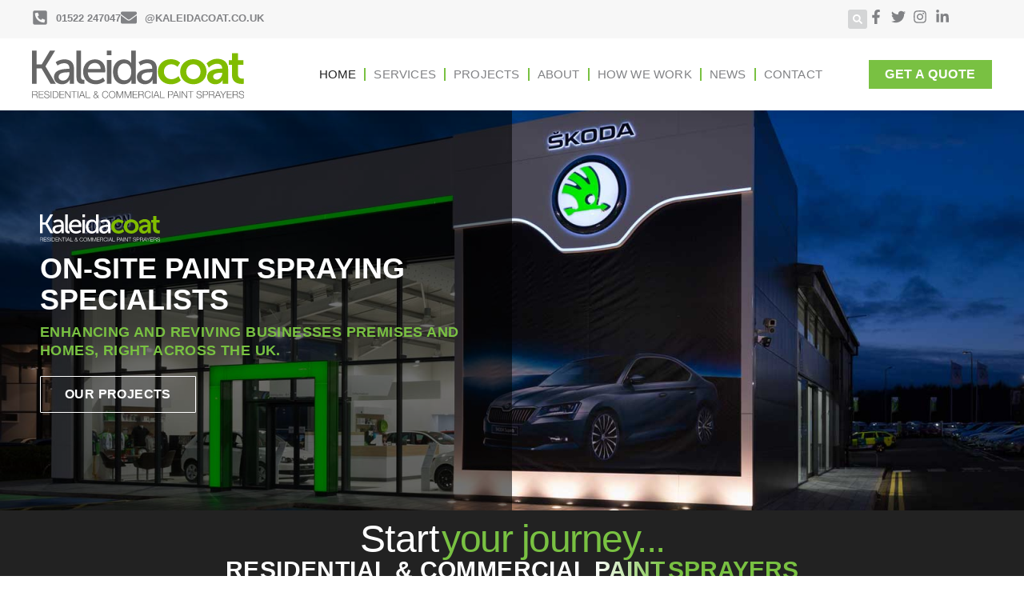

--- FILE ---
content_type: text/html; charset=UTF-8
request_url: https://kaleidacoat.co.uk/
body_size: 23740
content:
<!doctype html>
<html lang="en-US">
<head>
	<meta charset="UTF-8">
	<meta name="viewport" content="width=device-width, initial-scale=1">
	<link rel="profile" href="https://gmpg.org/xfn/11">
	<title>Kaleidacoat &#8211; Residential and Commercial Paint Sprayers</title>
<meta name='robots' content='max-image-preview:large' />
	<style>img:is([sizes="auto" i], [sizes^="auto," i]) { contain-intrinsic-size: 3000px 1500px }</style>
	<link rel="alternate" type="application/rss+xml" title="Kaleidacoat &raquo; Feed" href="https://kaleidacoat.co.uk/feed/" />
<link rel="alternate" type="application/rss+xml" title="Kaleidacoat &raquo; Comments Feed" href="https://kaleidacoat.co.uk/comments/feed/" />
<script>
window._wpemojiSettings = {"baseUrl":"https:\/\/s.w.org\/images\/core\/emoji\/15.0.3\/72x72\/","ext":".png","svgUrl":"https:\/\/s.w.org\/images\/core\/emoji\/15.0.3\/svg\/","svgExt":".svg","source":{"concatemoji":"https:\/\/kaleidacoat.co.uk\/wp-includes\/js\/wp-emoji-release.min.js?ver=6.7.4"}};
/*! This file is auto-generated */
!function(i,n){var o,s,e;function c(e){try{var t={supportTests:e,timestamp:(new Date).valueOf()};sessionStorage.setItem(o,JSON.stringify(t))}catch(e){}}function p(e,t,n){e.clearRect(0,0,e.canvas.width,e.canvas.height),e.fillText(t,0,0);var t=new Uint32Array(e.getImageData(0,0,e.canvas.width,e.canvas.height).data),r=(e.clearRect(0,0,e.canvas.width,e.canvas.height),e.fillText(n,0,0),new Uint32Array(e.getImageData(0,0,e.canvas.width,e.canvas.height).data));return t.every(function(e,t){return e===r[t]})}function u(e,t,n){switch(t){case"flag":return n(e,"\ud83c\udff3\ufe0f\u200d\u26a7\ufe0f","\ud83c\udff3\ufe0f\u200b\u26a7\ufe0f")?!1:!n(e,"\ud83c\uddfa\ud83c\uddf3","\ud83c\uddfa\u200b\ud83c\uddf3")&&!n(e,"\ud83c\udff4\udb40\udc67\udb40\udc62\udb40\udc65\udb40\udc6e\udb40\udc67\udb40\udc7f","\ud83c\udff4\u200b\udb40\udc67\u200b\udb40\udc62\u200b\udb40\udc65\u200b\udb40\udc6e\u200b\udb40\udc67\u200b\udb40\udc7f");case"emoji":return!n(e,"\ud83d\udc26\u200d\u2b1b","\ud83d\udc26\u200b\u2b1b")}return!1}function f(e,t,n){var r="undefined"!=typeof WorkerGlobalScope&&self instanceof WorkerGlobalScope?new OffscreenCanvas(300,150):i.createElement("canvas"),a=r.getContext("2d",{willReadFrequently:!0}),o=(a.textBaseline="top",a.font="600 32px Arial",{});return e.forEach(function(e){o[e]=t(a,e,n)}),o}function t(e){var t=i.createElement("script");t.src=e,t.defer=!0,i.head.appendChild(t)}"undefined"!=typeof Promise&&(o="wpEmojiSettingsSupports",s=["flag","emoji"],n.supports={everything:!0,everythingExceptFlag:!0},e=new Promise(function(e){i.addEventListener("DOMContentLoaded",e,{once:!0})}),new Promise(function(t){var n=function(){try{var e=JSON.parse(sessionStorage.getItem(o));if("object"==typeof e&&"number"==typeof e.timestamp&&(new Date).valueOf()<e.timestamp+604800&&"object"==typeof e.supportTests)return e.supportTests}catch(e){}return null}();if(!n){if("undefined"!=typeof Worker&&"undefined"!=typeof OffscreenCanvas&&"undefined"!=typeof URL&&URL.createObjectURL&&"undefined"!=typeof Blob)try{var e="postMessage("+f.toString()+"("+[JSON.stringify(s),u.toString(),p.toString()].join(",")+"));",r=new Blob([e],{type:"text/javascript"}),a=new Worker(URL.createObjectURL(r),{name:"wpTestEmojiSupports"});return void(a.onmessage=function(e){c(n=e.data),a.terminate(),t(n)})}catch(e){}c(n=f(s,u,p))}t(n)}).then(function(e){for(var t in e)n.supports[t]=e[t],n.supports.everything=n.supports.everything&&n.supports[t],"flag"!==t&&(n.supports.everythingExceptFlag=n.supports.everythingExceptFlag&&n.supports[t]);n.supports.everythingExceptFlag=n.supports.everythingExceptFlag&&!n.supports.flag,n.DOMReady=!1,n.readyCallback=function(){n.DOMReady=!0}}).then(function(){return e}).then(function(){var e;n.supports.everything||(n.readyCallback(),(e=n.source||{}).concatemoji?t(e.concatemoji):e.wpemoji&&e.twemoji&&(t(e.twemoji),t(e.wpemoji)))}))}((window,document),window._wpemojiSettings);
</script>
<style id='wp-emoji-styles-inline-css'>

	img.wp-smiley, img.emoji {
		display: inline !important;
		border: none !important;
		box-shadow: none !important;
		height: 1em !important;
		width: 1em !important;
		margin: 0 0.07em !important;
		vertical-align: -0.1em !important;
		background: none !important;
		padding: 0 !important;
	}
</style>
<style id='global-styles-inline-css'>
:root{--wp--preset--aspect-ratio--square: 1;--wp--preset--aspect-ratio--4-3: 4/3;--wp--preset--aspect-ratio--3-4: 3/4;--wp--preset--aspect-ratio--3-2: 3/2;--wp--preset--aspect-ratio--2-3: 2/3;--wp--preset--aspect-ratio--16-9: 16/9;--wp--preset--aspect-ratio--9-16: 9/16;--wp--preset--color--black: #000000;--wp--preset--color--cyan-bluish-gray: #abb8c3;--wp--preset--color--white: #ffffff;--wp--preset--color--pale-pink: #f78da7;--wp--preset--color--vivid-red: #cf2e2e;--wp--preset--color--luminous-vivid-orange: #ff6900;--wp--preset--color--luminous-vivid-amber: #fcb900;--wp--preset--color--light-green-cyan: #7bdcb5;--wp--preset--color--vivid-green-cyan: #00d084;--wp--preset--color--pale-cyan-blue: #8ed1fc;--wp--preset--color--vivid-cyan-blue: #0693e3;--wp--preset--color--vivid-purple: #9b51e0;--wp--preset--gradient--vivid-cyan-blue-to-vivid-purple: linear-gradient(135deg,rgba(6,147,227,1) 0%,rgb(155,81,224) 100%);--wp--preset--gradient--light-green-cyan-to-vivid-green-cyan: linear-gradient(135deg,rgb(122,220,180) 0%,rgb(0,208,130) 100%);--wp--preset--gradient--luminous-vivid-amber-to-luminous-vivid-orange: linear-gradient(135deg,rgba(252,185,0,1) 0%,rgba(255,105,0,1) 100%);--wp--preset--gradient--luminous-vivid-orange-to-vivid-red: linear-gradient(135deg,rgba(255,105,0,1) 0%,rgb(207,46,46) 100%);--wp--preset--gradient--very-light-gray-to-cyan-bluish-gray: linear-gradient(135deg,rgb(238,238,238) 0%,rgb(169,184,195) 100%);--wp--preset--gradient--cool-to-warm-spectrum: linear-gradient(135deg,rgb(74,234,220) 0%,rgb(151,120,209) 20%,rgb(207,42,186) 40%,rgb(238,44,130) 60%,rgb(251,105,98) 80%,rgb(254,248,76) 100%);--wp--preset--gradient--blush-light-purple: linear-gradient(135deg,rgb(255,206,236) 0%,rgb(152,150,240) 100%);--wp--preset--gradient--blush-bordeaux: linear-gradient(135deg,rgb(254,205,165) 0%,rgb(254,45,45) 50%,rgb(107,0,62) 100%);--wp--preset--gradient--luminous-dusk: linear-gradient(135deg,rgb(255,203,112) 0%,rgb(199,81,192) 50%,rgb(65,88,208) 100%);--wp--preset--gradient--pale-ocean: linear-gradient(135deg,rgb(255,245,203) 0%,rgb(182,227,212) 50%,rgb(51,167,181) 100%);--wp--preset--gradient--electric-grass: linear-gradient(135deg,rgb(202,248,128) 0%,rgb(113,206,126) 100%);--wp--preset--gradient--midnight: linear-gradient(135deg,rgb(2,3,129) 0%,rgb(40,116,252) 100%);--wp--preset--font-size--small: 13px;--wp--preset--font-size--medium: 20px;--wp--preset--font-size--large: 36px;--wp--preset--font-size--x-large: 42px;--wp--preset--spacing--20: 0.44rem;--wp--preset--spacing--30: 0.67rem;--wp--preset--spacing--40: 1rem;--wp--preset--spacing--50: 1.5rem;--wp--preset--spacing--60: 2.25rem;--wp--preset--spacing--70: 3.38rem;--wp--preset--spacing--80: 5.06rem;--wp--preset--shadow--natural: 6px 6px 9px rgba(0, 0, 0, 0.2);--wp--preset--shadow--deep: 12px 12px 50px rgba(0, 0, 0, 0.4);--wp--preset--shadow--sharp: 6px 6px 0px rgba(0, 0, 0, 0.2);--wp--preset--shadow--outlined: 6px 6px 0px -3px rgba(255, 255, 255, 1), 6px 6px rgba(0, 0, 0, 1);--wp--preset--shadow--crisp: 6px 6px 0px rgba(0, 0, 0, 1);}:root { --wp--style--global--content-size: 800px;--wp--style--global--wide-size: 1200px; }:where(body) { margin: 0; }.wp-site-blocks > .alignleft { float: left; margin-right: 2em; }.wp-site-blocks > .alignright { float: right; margin-left: 2em; }.wp-site-blocks > .aligncenter { justify-content: center; margin-left: auto; margin-right: auto; }:where(.wp-site-blocks) > * { margin-block-start: 24px; margin-block-end: 0; }:where(.wp-site-blocks) > :first-child { margin-block-start: 0; }:where(.wp-site-blocks) > :last-child { margin-block-end: 0; }:root { --wp--style--block-gap: 24px; }:root :where(.is-layout-flow) > :first-child{margin-block-start: 0;}:root :where(.is-layout-flow) > :last-child{margin-block-end: 0;}:root :where(.is-layout-flow) > *{margin-block-start: 24px;margin-block-end: 0;}:root :where(.is-layout-constrained) > :first-child{margin-block-start: 0;}:root :where(.is-layout-constrained) > :last-child{margin-block-end: 0;}:root :where(.is-layout-constrained) > *{margin-block-start: 24px;margin-block-end: 0;}:root :where(.is-layout-flex){gap: 24px;}:root :where(.is-layout-grid){gap: 24px;}.is-layout-flow > .alignleft{float: left;margin-inline-start: 0;margin-inline-end: 2em;}.is-layout-flow > .alignright{float: right;margin-inline-start: 2em;margin-inline-end: 0;}.is-layout-flow > .aligncenter{margin-left: auto !important;margin-right: auto !important;}.is-layout-constrained > .alignleft{float: left;margin-inline-start: 0;margin-inline-end: 2em;}.is-layout-constrained > .alignright{float: right;margin-inline-start: 2em;margin-inline-end: 0;}.is-layout-constrained > .aligncenter{margin-left: auto !important;margin-right: auto !important;}.is-layout-constrained > :where(:not(.alignleft):not(.alignright):not(.alignfull)){max-width: var(--wp--style--global--content-size);margin-left: auto !important;margin-right: auto !important;}.is-layout-constrained > .alignwide{max-width: var(--wp--style--global--wide-size);}body .is-layout-flex{display: flex;}.is-layout-flex{flex-wrap: wrap;align-items: center;}.is-layout-flex > :is(*, div){margin: 0;}body .is-layout-grid{display: grid;}.is-layout-grid > :is(*, div){margin: 0;}body{padding-top: 0px;padding-right: 0px;padding-bottom: 0px;padding-left: 0px;}a:where(:not(.wp-element-button)){text-decoration: underline;}:root :where(.wp-element-button, .wp-block-button__link){background-color: #32373c;border-width: 0;color: #fff;font-family: inherit;font-size: inherit;line-height: inherit;padding: calc(0.667em + 2px) calc(1.333em + 2px);text-decoration: none;}.has-black-color{color: var(--wp--preset--color--black) !important;}.has-cyan-bluish-gray-color{color: var(--wp--preset--color--cyan-bluish-gray) !important;}.has-white-color{color: var(--wp--preset--color--white) !important;}.has-pale-pink-color{color: var(--wp--preset--color--pale-pink) !important;}.has-vivid-red-color{color: var(--wp--preset--color--vivid-red) !important;}.has-luminous-vivid-orange-color{color: var(--wp--preset--color--luminous-vivid-orange) !important;}.has-luminous-vivid-amber-color{color: var(--wp--preset--color--luminous-vivid-amber) !important;}.has-light-green-cyan-color{color: var(--wp--preset--color--light-green-cyan) !important;}.has-vivid-green-cyan-color{color: var(--wp--preset--color--vivid-green-cyan) !important;}.has-pale-cyan-blue-color{color: var(--wp--preset--color--pale-cyan-blue) !important;}.has-vivid-cyan-blue-color{color: var(--wp--preset--color--vivid-cyan-blue) !important;}.has-vivid-purple-color{color: var(--wp--preset--color--vivid-purple) !important;}.has-black-background-color{background-color: var(--wp--preset--color--black) !important;}.has-cyan-bluish-gray-background-color{background-color: var(--wp--preset--color--cyan-bluish-gray) !important;}.has-white-background-color{background-color: var(--wp--preset--color--white) !important;}.has-pale-pink-background-color{background-color: var(--wp--preset--color--pale-pink) !important;}.has-vivid-red-background-color{background-color: var(--wp--preset--color--vivid-red) !important;}.has-luminous-vivid-orange-background-color{background-color: var(--wp--preset--color--luminous-vivid-orange) !important;}.has-luminous-vivid-amber-background-color{background-color: var(--wp--preset--color--luminous-vivid-amber) !important;}.has-light-green-cyan-background-color{background-color: var(--wp--preset--color--light-green-cyan) !important;}.has-vivid-green-cyan-background-color{background-color: var(--wp--preset--color--vivid-green-cyan) !important;}.has-pale-cyan-blue-background-color{background-color: var(--wp--preset--color--pale-cyan-blue) !important;}.has-vivid-cyan-blue-background-color{background-color: var(--wp--preset--color--vivid-cyan-blue) !important;}.has-vivid-purple-background-color{background-color: var(--wp--preset--color--vivid-purple) !important;}.has-black-border-color{border-color: var(--wp--preset--color--black) !important;}.has-cyan-bluish-gray-border-color{border-color: var(--wp--preset--color--cyan-bluish-gray) !important;}.has-white-border-color{border-color: var(--wp--preset--color--white) !important;}.has-pale-pink-border-color{border-color: var(--wp--preset--color--pale-pink) !important;}.has-vivid-red-border-color{border-color: var(--wp--preset--color--vivid-red) !important;}.has-luminous-vivid-orange-border-color{border-color: var(--wp--preset--color--luminous-vivid-orange) !important;}.has-luminous-vivid-amber-border-color{border-color: var(--wp--preset--color--luminous-vivid-amber) !important;}.has-light-green-cyan-border-color{border-color: var(--wp--preset--color--light-green-cyan) !important;}.has-vivid-green-cyan-border-color{border-color: var(--wp--preset--color--vivid-green-cyan) !important;}.has-pale-cyan-blue-border-color{border-color: var(--wp--preset--color--pale-cyan-blue) !important;}.has-vivid-cyan-blue-border-color{border-color: var(--wp--preset--color--vivid-cyan-blue) !important;}.has-vivid-purple-border-color{border-color: var(--wp--preset--color--vivid-purple) !important;}.has-vivid-cyan-blue-to-vivid-purple-gradient-background{background: var(--wp--preset--gradient--vivid-cyan-blue-to-vivid-purple) !important;}.has-light-green-cyan-to-vivid-green-cyan-gradient-background{background: var(--wp--preset--gradient--light-green-cyan-to-vivid-green-cyan) !important;}.has-luminous-vivid-amber-to-luminous-vivid-orange-gradient-background{background: var(--wp--preset--gradient--luminous-vivid-amber-to-luminous-vivid-orange) !important;}.has-luminous-vivid-orange-to-vivid-red-gradient-background{background: var(--wp--preset--gradient--luminous-vivid-orange-to-vivid-red) !important;}.has-very-light-gray-to-cyan-bluish-gray-gradient-background{background: var(--wp--preset--gradient--very-light-gray-to-cyan-bluish-gray) !important;}.has-cool-to-warm-spectrum-gradient-background{background: var(--wp--preset--gradient--cool-to-warm-spectrum) !important;}.has-blush-light-purple-gradient-background{background: var(--wp--preset--gradient--blush-light-purple) !important;}.has-blush-bordeaux-gradient-background{background: var(--wp--preset--gradient--blush-bordeaux) !important;}.has-luminous-dusk-gradient-background{background: var(--wp--preset--gradient--luminous-dusk) !important;}.has-pale-ocean-gradient-background{background: var(--wp--preset--gradient--pale-ocean) !important;}.has-electric-grass-gradient-background{background: var(--wp--preset--gradient--electric-grass) !important;}.has-midnight-gradient-background{background: var(--wp--preset--gradient--midnight) !important;}.has-small-font-size{font-size: var(--wp--preset--font-size--small) !important;}.has-medium-font-size{font-size: var(--wp--preset--font-size--medium) !important;}.has-large-font-size{font-size: var(--wp--preset--font-size--large) !important;}.has-x-large-font-size{font-size: var(--wp--preset--font-size--x-large) !important;}
:root :where(.wp-block-pullquote){font-size: 1.5em;line-height: 1.6;}
</style>
<link rel='stylesheet' id='hello-elementor-css' href='https://kaleidacoat.co.uk/wp-content/themes/hello-elementor/style.min.css?ver=3.3.0' media='all' />
<link rel='stylesheet' id='hello-elementor-theme-style-css' href='https://kaleidacoat.co.uk/wp-content/themes/hello-elementor/theme.min.css?ver=3.3.0' media='all' />
<link rel='stylesheet' id='hello-elementor-header-footer-css' href='https://kaleidacoat.co.uk/wp-content/themes/hello-elementor/header-footer.min.css?ver=3.3.0' media='all' />
<link rel='stylesheet' id='elementor-frontend-css' href='https://kaleidacoat.co.uk/wp-content/plugins/elementor/assets/css/frontend.min.css?ver=3.33.4' media='all' />
<link rel='stylesheet' id='widget-icon-list-css' href='https://kaleidacoat.co.uk/wp-content/plugins/elementor/assets/css/widget-icon-list.min.css?ver=3.33.4' media='all' />
<link rel='stylesheet' id='widget-search-form-css' href='https://kaleidacoat.co.uk/wp-content/plugins/elementor-pro/assets/css/widget-search-form.min.css?ver=3.29.2' media='all' />
<link rel='stylesheet' id='widget-image-css' href='https://kaleidacoat.co.uk/wp-content/plugins/elementor/assets/css/widget-image.min.css?ver=3.33.4' media='all' />
<link rel='stylesheet' id='widget-nav-menu-css' href='https://kaleidacoat.co.uk/wp-content/plugins/elementor-pro/assets/css/widget-nav-menu.min.css?ver=3.29.2' media='all' />
<link rel='stylesheet' id='e-animation-bounceIn-css' href='https://kaleidacoat.co.uk/wp-content/plugins/elementor/assets/lib/animations/styles/bounceIn.min.css?ver=3.33.4' media='all' />
<link rel='stylesheet' id='e-sticky-css' href='https://kaleidacoat.co.uk/wp-content/plugins/elementor-pro/assets/css/modules/sticky.min.css?ver=3.29.2' media='all' />
<link rel='stylesheet' id='widget-image-box-css' href='https://kaleidacoat.co.uk/wp-content/plugins/elementor/assets/css/widget-image-box.min.css?ver=3.33.4' media='all' />
<link rel='stylesheet' id='widget-heading-css' href='https://kaleidacoat.co.uk/wp-content/plugins/elementor/assets/css/widget-heading.min.css?ver=3.33.4' media='all' />
<link rel='stylesheet' id='elementor-post-4-css' href='https://kaleidacoat.co.uk/wp-content/uploads/elementor/css/post-4.css?ver=1765415753' media='all' />
<link rel='stylesheet' id='e-animation-fadeInDown-css' href='https://kaleidacoat.co.uk/wp-content/plugins/elementor/assets/lib/animations/styles/fadeInDown.min.css?ver=3.33.4' media='all' />
<link rel='stylesheet' id='e-animation-fadeInUp-css' href='https://kaleidacoat.co.uk/wp-content/plugins/elementor/assets/lib/animations/styles/fadeInUp.min.css?ver=3.33.4' media='all' />
<link rel='stylesheet' id='e-animation-fadeInLeft-css' href='https://kaleidacoat.co.uk/wp-content/plugins/elementor/assets/lib/animations/styles/fadeInLeft.min.css?ver=3.33.4' media='all' />
<link rel='stylesheet' id='e-animation-fadeInRight-css' href='https://kaleidacoat.co.uk/wp-content/plugins/elementor/assets/lib/animations/styles/fadeInRight.min.css?ver=3.33.4' media='all' />
<link rel='stylesheet' id='widget-video-css' href='https://kaleidacoat.co.uk/wp-content/plugins/elementor/assets/css/widget-video.min.css?ver=3.33.4' media='all' />
<link rel='stylesheet' id='widget-form-css' href='https://kaleidacoat.co.uk/wp-content/plugins/elementor-pro/assets/css/widget-form.min.css?ver=3.29.2' media='all' />
<link rel='stylesheet' id='elementor-post-180-css' href='https://kaleidacoat.co.uk/wp-content/uploads/elementor/css/post-180.css?ver=1765415754' media='all' />
<link rel='stylesheet' id='elementor-post-28-css' href='https://kaleidacoat.co.uk/wp-content/uploads/elementor/css/post-28.css?ver=1765415754' media='all' />
<link rel='stylesheet' id='elementor-post-25-css' href='https://kaleidacoat.co.uk/wp-content/uploads/elementor/css/post-25.css?ver=1765415754' media='all' />
<link rel='stylesheet' id='hello-elementor-child-style-css' href='https://kaleidacoat.co.uk/wp-content/themes/hello-theme-child-master/style.css?ver=1.0.0' media='all' />
<link rel='stylesheet' id='elementor-gf-local-roboto-css' href='https://kaleidacoat.co.uk/wp-content/uploads/elementor/google-fonts/css/roboto.css?ver=1740145132' media='all' />
<link rel='stylesheet' id='elementor-gf-local-robotoslab-css' href='https://kaleidacoat.co.uk/wp-content/uploads/elementor/google-fonts/css/robotoslab.css?ver=1740145147' media='all' />
<link rel='stylesheet' id='elementor-gf-local-robotocondensed-css' href='https://kaleidacoat.co.uk/wp-content/uploads/elementor/google-fonts/css/robotocondensed.css?ver=1740145190' media='all' />
<link rel='stylesheet' id='elementor-gf-local-poppins-css' href='https://kaleidacoat.co.uk/wp-content/uploads/elementor/google-fonts/css/poppins.css?ver=1740145159' media='all' />
<script src="https://kaleidacoat.co.uk/wp-includes/js/jquery/jquery.min.js?ver=3.7.1" id="jquery-core-js"></script>
<script src="https://kaleidacoat.co.uk/wp-includes/js/jquery/jquery-migrate.min.js?ver=3.4.1" id="jquery-migrate-js"></script>
<link rel="https://api.w.org/" href="https://kaleidacoat.co.uk/wp-json/" /><link rel="alternate" title="JSON" type="application/json" href="https://kaleidacoat.co.uk/wp-json/wp/v2/pages/180" /><link rel="EditURI" type="application/rsd+xml" title="RSD" href="https://kaleidacoat.co.uk/xmlrpc.php?rsd" />
<meta name="generator" content="WordPress 6.7.4" />
<link rel="canonical" href="https://kaleidacoat.co.uk/" />
<link rel='shortlink' href='https://kaleidacoat.co.uk/' />
<link rel="alternate" title="oEmbed (JSON)" type="application/json+oembed" href="https://kaleidacoat.co.uk/wp-json/oembed/1.0/embed?url=https%3A%2F%2Fkaleidacoat.co.uk%2F" />
<link rel="alternate" title="oEmbed (XML)" type="text/xml+oembed" href="https://kaleidacoat.co.uk/wp-json/oembed/1.0/embed?url=https%3A%2F%2Fkaleidacoat.co.uk%2F&#038;format=xml" />
<meta name="description" content="Kaleidacoat provides one of the best in specialist paint spraying services for commercial and residential customers in Lincolnshire.">
			<style>
				.e-con.e-parent:nth-of-type(n+4):not(.e-lazyloaded):not(.e-no-lazyload),
				.e-con.e-parent:nth-of-type(n+4):not(.e-lazyloaded):not(.e-no-lazyload) * {
					background-image: none !important;
				}
				@media screen and (max-height: 1024px) {
					.e-con.e-parent:nth-of-type(n+3):not(.e-lazyloaded):not(.e-no-lazyload),
					.e-con.e-parent:nth-of-type(n+3):not(.e-lazyloaded):not(.e-no-lazyload) * {
						background-image: none !important;
					}
				}
				@media screen and (max-height: 640px) {
					.e-con.e-parent:nth-of-type(n+2):not(.e-lazyloaded):not(.e-no-lazyload),
					.e-con.e-parent:nth-of-type(n+2):not(.e-lazyloaded):not(.e-no-lazyload) * {
						background-image: none !important;
					}
				}
			</style>
			<link rel="icon" href="https://kaleidacoat.co.uk/wp-content/uploads/2025/02/KaleidcoatHQ-150x150.jpg" sizes="32x32" />
<link rel="icon" href="https://kaleidacoat.co.uk/wp-content/uploads/2025/02/KaleidcoatHQ-300x300.jpg" sizes="192x192" />
<link rel="apple-touch-icon" href="https://kaleidacoat.co.uk/wp-content/uploads/2025/02/KaleidcoatHQ-300x300.jpg" />
<meta name="msapplication-TileImage" content="https://kaleidacoat.co.uk/wp-content/uploads/2025/02/KaleidcoatHQ-300x300.jpg" />
</head>
<body class="home page-template-default page page-id-180 wp-custom-logo wp-embed-responsive theme-default elementor-default elementor-kit-4 elementor-page elementor-page-180">


<a class="skip-link screen-reader-text" href="#content">Skip to content</a>

		<header data-elementor-type="header" data-elementor-id="28" class="elementor elementor-28 elementor-location-header" data-elementor-post-type="elementor_library">
			<div class="elementor-element elementor-element-29b163fd e-con-full e-flex e-con e-parent" data-id="29b163fd" data-element_type="container" id="header_pop" data-settings="{&quot;sticky&quot;:&quot;top&quot;,&quot;background_background&quot;:&quot;classic&quot;,&quot;sticky_on&quot;:[&quot;desktop&quot;,&quot;tablet&quot;,&quot;mobile&quot;],&quot;sticky_offset&quot;:0,&quot;sticky_effects_offset&quot;:0,&quot;sticky_anchor_link_offset&quot;:0}">
		<div class="elementor-element elementor-element-610e030b e-flex e-con-boxed e-con e-child" data-id="610e030b" data-element_type="container" data-settings="{&quot;background_background&quot;:&quot;classic&quot;}">
					<div class="e-con-inner">
		<div class="elementor-element elementor-element-54de0b8 e-con-full e-flex e-con e-child" data-id="54de0b8" data-element_type="container">
				<div class="elementor-element elementor-element-6a62b16e elementor-icon-list--layout-inline elementor-align-left elementor-mobile-align-center elementor-list-item-link-full_width elementor-widget elementor-widget-icon-list" data-id="6a62b16e" data-element_type="widget" data-widget_type="icon-list.default">
							<ul class="elementor-icon-list-items elementor-inline-items">
							<li class="elementor-icon-list-item elementor-inline-item">
											<a href="tel:01522247047" target="_blank" rel="nofollow">

												<span class="elementor-icon-list-icon">
							<svg aria-hidden="true" class="e-font-icon-svg e-fas-phone-square-alt" viewBox="0 0 448 512" xmlns="http://www.w3.org/2000/svg"><path d="M400 32H48A48 48 0 0 0 0 80v352a48 48 0 0 0 48 48h352a48 48 0 0 0 48-48V80a48 48 0 0 0-48-48zm-16.39 307.37l-15 65A15 15 0 0 1 354 416C194 416 64 286.29 64 126a15.7 15.7 0 0 1 11.63-14.61l65-15A18.23 18.23 0 0 1 144 96a16.27 16.27 0 0 1 13.79 9.09l30 70A17.9 17.9 0 0 1 189 181a17 17 0 0 1-5.5 11.61l-37.89 31a231.91 231.91 0 0 0 110.78 110.78l31-37.89A17 17 0 0 1 299 291a17.85 17.85 0 0 1 5.91 1.21l70 30A16.25 16.25 0 0 1 384 336a17.41 17.41 0 0 1-.39 3.37z"></path></svg>						</span>
										<span class="elementor-icon-list-text">01522 247047</span>
											</a>
									</li>
								<li class="elementor-icon-list-item elementor-inline-item">
											<a href="mailto:mark@kaleidacoat.co.uk" target="_blank" rel="nofollow">

												<span class="elementor-icon-list-icon">
							<svg aria-hidden="true" class="e-font-icon-svg e-fas-envelope" viewBox="0 0 512 512" xmlns="http://www.w3.org/2000/svg"><path d="M502.3 190.8c3.9-3.1 9.7-.2 9.7 4.7V400c0 26.5-21.5 48-48 48H48c-26.5 0-48-21.5-48-48V195.6c0-5 5.7-7.8 9.7-4.7 22.4 17.4 52.1 39.5 154.1 113.6 21.1 15.4 56.7 47.8 92.2 47.6 35.7.3 72-32.8 92.3-47.6 102-74.1 131.6-96.3 154-113.7zM256 320c23.2.4 56.6-29.2 73.4-41.4 132.7-96.3 142.8-104.7 173.4-128.7 5.8-4.5 9.2-11.5 9.2-18.9v-19c0-26.5-21.5-48-48-48H48C21.5 64 0 85.5 0 112v19c0 7.4 3.4 14.3 9.2 18.9 30.6 23.9 40.7 32.4 173.4 128.7 16.8 12.2 50.2 41.8 73.4 41.4z"></path></svg>						</span>
										<span class="elementor-icon-list-text">@kaleidacoat.co.uk</span>
											</a>
									</li>
						</ul>
						</div>
				</div>
		<div class="elementor-element elementor-element-6439a0b1 e-con-full elementor-hidden-mobile e-flex e-con e-child" data-id="6439a0b1" data-element_type="container">
				<div class="elementor-element elementor-element-3698648b elementor-search-form--skin-full_screen elementor-widget elementor-widget-search-form" data-id="3698648b" data-element_type="widget" data-settings="{&quot;skin&quot;:&quot;full_screen&quot;}" data-widget_type="search-form.default">
							<search role="search">
			<form class="elementor-search-form" action="https://kaleidacoat.co.uk" method="get">
												<div class="elementor-search-form__toggle" role="button" tabindex="0" aria-label="Search">
					<div class="e-font-icon-svg-container"><svg aria-hidden="true" class="e-font-icon-svg e-fas-search" viewBox="0 0 512 512" xmlns="http://www.w3.org/2000/svg"><path d="M505 442.7L405.3 343c-4.5-4.5-10.6-7-17-7H372c27.6-35.3 44-79.7 44-128C416 93.1 322.9 0 208 0S0 93.1 0 208s93.1 208 208 208c48.3 0 92.7-16.4 128-44v16.3c0 6.4 2.5 12.5 7 17l99.7 99.7c9.4 9.4 24.6 9.4 33.9 0l28.3-28.3c9.4-9.4 9.4-24.6.1-34zM208 336c-70.7 0-128-57.2-128-128 0-70.7 57.2-128 128-128 70.7 0 128 57.2 128 128 0 70.7-57.2 128-128 128z"></path></svg></div>				</div>
								<div class="elementor-search-form__container">
					<label class="elementor-screen-only" for="elementor-search-form-3698648b">Search</label>

					
					<input id="elementor-search-form-3698648b" placeholder="" class="elementor-search-form__input" type="search" name="s" value="">
					
					
										<div class="dialog-lightbox-close-button dialog-close-button" role="button" tabindex="0" aria-label="Close this search box.">
						<svg aria-hidden="true" class="e-font-icon-svg e-eicon-close" viewBox="0 0 1000 1000" xmlns="http://www.w3.org/2000/svg"><path d="M742 167L500 408 258 167C246 154 233 150 217 150 196 150 179 158 167 167 154 179 150 196 150 212 150 229 154 242 171 254L408 500 167 742C138 771 138 800 167 829 196 858 225 858 254 829L496 587 738 829C750 842 767 846 783 846 800 846 817 842 829 829 842 817 846 804 846 783 846 767 842 750 829 737L588 500 833 258C863 229 863 200 833 171 804 137 775 137 742 167Z"></path></svg>					</div>
									</div>
			</form>
		</search>
						</div>
				<div class="elementor-element elementor-element-2a5c216a elementor-icon-list--layout-inline elementor-align-right elementor-mobile-align-left elementor-list-item-link-full_width elementor-widget elementor-widget-icon-list" data-id="2a5c216a" data-element_type="widget" data-widget_type="icon-list.default">
							<ul class="elementor-icon-list-items elementor-inline-items">
							<li class="elementor-icon-list-item elementor-inline-item">
											<a href="https://www.facebook.com/Kaleidacoat/" target="_blank" rel="nofollow">

												<span class="elementor-icon-list-icon">
							<svg aria-hidden="true" class="e-font-icon-svg e-fab-facebook-f" viewBox="0 0 320 512" xmlns="http://www.w3.org/2000/svg"><path d="M279.14 288l14.22-92.66h-88.91v-60.13c0-25.35 12.42-50.06 52.24-50.06h40.42V6.26S260.43 0 225.36 0c-73.22 0-121.08 44.38-121.08 124.72v70.62H22.89V288h81.39v224h100.17V288z"></path></svg>						</span>
										<span class="elementor-icon-list-text"></span>
											</a>
									</li>
								<li class="elementor-icon-list-item elementor-inline-item">
											<a href="https://x.com/kaleidacoatHQ" target="_blank" rel="nofollow">

												<span class="elementor-icon-list-icon">
							<svg aria-hidden="true" class="e-font-icon-svg e-fab-twitter" viewBox="0 0 512 512" xmlns="http://www.w3.org/2000/svg"><path d="M459.37 151.716c.325 4.548.325 9.097.325 13.645 0 138.72-105.583 298.558-298.558 298.558-59.452 0-114.68-17.219-161.137-47.106 8.447.974 16.568 1.299 25.34 1.299 49.055 0 94.213-16.568 130.274-44.832-46.132-.975-84.792-31.188-98.112-72.772 6.498.974 12.995 1.624 19.818 1.624 9.421 0 18.843-1.3 27.614-3.573-48.081-9.747-84.143-51.98-84.143-102.985v-1.299c13.969 7.797 30.214 12.67 47.431 13.319-28.264-18.843-46.781-51.005-46.781-87.391 0-19.492 5.197-37.36 14.294-52.954 51.655 63.675 129.3 105.258 216.365 109.807-1.624-7.797-2.599-15.918-2.599-24.04 0-57.828 46.782-104.934 104.934-104.934 30.213 0 57.502 12.67 76.67 33.137 23.715-4.548 46.456-13.32 66.599-25.34-7.798 24.366-24.366 44.833-46.132 57.827 21.117-2.273 41.584-8.122 60.426-16.243-14.292 20.791-32.161 39.308-52.628 54.253z"></path></svg>						</span>
										<span class="elementor-icon-list-text"></span>
											</a>
									</li>
								<li class="elementor-icon-list-item elementor-inline-item">
											<a href="https://www.instagram.com/kaleidacoat/" target="_blank" rel="nofollow">

												<span class="elementor-icon-list-icon">
							<svg aria-hidden="true" class="e-font-icon-svg e-fab-instagram" viewBox="0 0 448 512" xmlns="http://www.w3.org/2000/svg"><path d="M224.1 141c-63.6 0-114.9 51.3-114.9 114.9s51.3 114.9 114.9 114.9S339 319.5 339 255.9 287.7 141 224.1 141zm0 189.6c-41.1 0-74.7-33.5-74.7-74.7s33.5-74.7 74.7-74.7 74.7 33.5 74.7 74.7-33.6 74.7-74.7 74.7zm146.4-194.3c0 14.9-12 26.8-26.8 26.8-14.9 0-26.8-12-26.8-26.8s12-26.8 26.8-26.8 26.8 12 26.8 26.8zm76.1 27.2c-1.7-35.9-9.9-67.7-36.2-93.9-26.2-26.2-58-34.4-93.9-36.2-37-2.1-147.9-2.1-184.9 0-35.8 1.7-67.6 9.9-93.9 36.1s-34.4 58-36.2 93.9c-2.1 37-2.1 147.9 0 184.9 1.7 35.9 9.9 67.7 36.2 93.9s58 34.4 93.9 36.2c37 2.1 147.9 2.1 184.9 0 35.9-1.7 67.7-9.9 93.9-36.2 26.2-26.2 34.4-58 36.2-93.9 2.1-37 2.1-147.8 0-184.8zM398.8 388c-7.8 19.6-22.9 34.7-42.6 42.6-29.5 11.7-99.5 9-132.1 9s-102.7 2.6-132.1-9c-19.6-7.8-34.7-22.9-42.6-42.6-11.7-29.5-9-99.5-9-132.1s-2.6-102.7 9-132.1c7.8-19.6 22.9-34.7 42.6-42.6 29.5-11.7 99.5-9 132.1-9s102.7-2.6 132.1 9c19.6 7.8 34.7 22.9 42.6 42.6 11.7 29.5 9 99.5 9 132.1s2.7 102.7-9 132.1z"></path></svg>						</span>
										<span class="elementor-icon-list-text"></span>
											</a>
									</li>
								<li class="elementor-icon-list-item elementor-inline-item">
											<a href="https://www.linkedin.com/company/kaleidacoat/" target="_blank" rel="nofollow">

												<span class="elementor-icon-list-icon">
							<svg aria-hidden="true" class="e-font-icon-svg e-fab-linkedin-in" viewBox="0 0 448 512" xmlns="http://www.w3.org/2000/svg"><path d="M100.28 448H7.4V148.9h92.88zM53.79 108.1C24.09 108.1 0 83.5 0 53.8a53.79 53.79 0 0 1 107.58 0c0 29.7-24.1 54.3-53.79 54.3zM447.9 448h-92.68V302.4c0-34.7-.7-79.2-48.29-79.2-48.29 0-55.69 37.7-55.69 76.7V448h-92.78V148.9h89.08v40.8h1.3c12.4-23.5 42.69-48.3 87.88-48.3 94 0 111.28 61.9 111.28 142.3V448z"></path></svg>						</span>
										<span class="elementor-icon-list-text"></span>
											</a>
									</li>
						</ul>
						</div>
				</div>
					</div>
				</div>
		<div class="elementor-element elementor-element-711ec578 e-flex e-con-boxed e-con e-child" data-id="711ec578" data-element_type="container" data-settings="{&quot;background_background&quot;:&quot;classic&quot;}">
					<div class="e-con-inner">
				<div class="elementor-element elementor-element-1964c121 elementor-widget elementor-widget-image" data-id="1964c121" data-element_type="widget" data-widget_type="image.default">
																<a href="https://kaleidacoat.co.uk">
							<img fetchpriority="high" width="1133" height="255" src="https://kaleidacoat.co.uk/wp-content/uploads/2025/02/Kaleidacoat.svg" class="attachment-full size-full wp-image-32" alt="" />								</a>
															</div>
				<div class="elementor-element elementor-element-65440fd9 elementor-nav-menu__align-center elementor-nav-menu--stretch elementor-nav-menu__text-align-center elementor-nav-menu--dropdown-tablet elementor-nav-menu--toggle elementor-nav-menu--burger elementor-widget elementor-widget-nav-menu" data-id="65440fd9" data-element_type="widget" data-settings="{&quot;full_width&quot;:&quot;stretch&quot;,&quot;layout&quot;:&quot;horizontal&quot;,&quot;submenu_icon&quot;:{&quot;value&quot;:&quot;&lt;svg class=\&quot;e-font-icon-svg e-fas-caret-down\&quot; viewBox=\&quot;0 0 320 512\&quot; xmlns=\&quot;http:\/\/www.w3.org\/2000\/svg\&quot;&gt;&lt;path d=\&quot;M31.3 192h257.3c17.8 0 26.7 21.5 14.1 34.1L174.1 354.8c-7.8 7.8-20.5 7.8-28.3 0L17.2 226.1C4.6 213.5 13.5 192 31.3 192z\&quot;&gt;&lt;\/path&gt;&lt;\/svg&gt;&quot;,&quot;library&quot;:&quot;fa-solid&quot;},&quot;toggle&quot;:&quot;burger&quot;}" data-widget_type="nav-menu.default">
								<nav aria-label="Menu" class="elementor-nav-menu--main elementor-nav-menu__container elementor-nav-menu--layout-horizontal e--pointer-underline e--animation-fade">
				<ul id="menu-1-65440fd9" class="elementor-nav-menu"><li class="menu-item menu-item-type-post_type menu-item-object-page menu-item-home current-menu-item page_item page-item-180 current_page_item menu-item-187"><a href="https://kaleidacoat.co.uk/" aria-current="page" class="elementor-item elementor-item-active">Home</a></li>
<li class="menu-item menu-item-type-post_type menu-item-object-page menu-item-has-children menu-item-674"><a href="https://kaleidacoat.co.uk/services/" class="elementor-item">Services</a>
<ul class="sub-menu elementor-nav-menu--dropdown">
	<li class="menu-item menu-item-type-post_type menu-item-object-page menu-item-693"><a href="https://kaleidacoat.co.uk/services/cladding-roofs/" class="elementor-sub-item">Cladding &#038; Roofs</a></li>
	<li class="menu-item menu-item-type-post_type menu-item-object-page menu-item-1374"><a href="https://kaleidacoat.co.uk/services/conservatories/" class="elementor-sub-item">Conservatories</a></li>
	<li class="menu-item menu-item-type-post_type menu-item-object-page menu-item-1389"><a href="https://kaleidacoat.co.uk/services/fascias-and-soffits/" class="elementor-sub-item">Fascias &#038; Soffits</a></li>
	<li class="menu-item menu-item-type-custom menu-item-object-custom menu-item-1377"><a href="https://kaleidacoatkitchens.co.uk/" class="elementor-sub-item">Kitchens</a></li>
	<li class="menu-item menu-item-type-post_type menu-item-object-page menu-item-1404"><a href="https://kaleidacoat.co.uk/services/roller-shutter-doors/" class="elementor-sub-item">Roller Shutter Doors</a></li>
	<li class="menu-item menu-item-type-post_type menu-item-object-page menu-item-1339"><a href="https://kaleidacoat.co.uk/services/shop-fronts-facades/" class="elementor-sub-item">Shop Fronts &#038; Facades</a></li>
	<li class="menu-item menu-item-type-post_type menu-item-object-page menu-item-1375"><a href="https://kaleidacoat.co.uk/services/windows-doors/" class="elementor-sub-item">Windows &#038; Doors</a></li>
</ul>
</li>
<li class="menu-item menu-item-type-post_type menu-item-object-page menu-item-601"><a href="https://kaleidacoat.co.uk/projects/" class="elementor-item">Projects</a></li>
<li class="menu-item menu-item-type-post_type menu-item-object-page menu-item-371"><a href="https://kaleidacoat.co.uk/about/" class="elementor-item">About</a></li>
<li class="menu-item menu-item-type-post_type menu-item-object-page menu-item-546"><a href="https://kaleidacoat.co.uk/how/" class="elementor-item">How we work</a></li>
<li class="menu-item menu-item-type-post_type menu-item-object-page menu-item-626"><a href="https://kaleidacoat.co.uk/news/" class="elementor-item">News</a></li>
<li class="menu-item menu-item-type-post_type menu-item-object-page menu-item-776"><a href="https://kaleidacoat.co.uk/contact/" class="elementor-item">Contact</a></li>
</ul>			</nav>
					<div class="elementor-menu-toggle" role="button" tabindex="0" aria-label="Menu Toggle" aria-expanded="false">
			<svg aria-hidden="true" role="presentation" class="elementor-menu-toggle__icon--open e-font-icon-svg e-eicon-menu-bar" viewBox="0 0 1000 1000" xmlns="http://www.w3.org/2000/svg"><path d="M104 333H896C929 333 958 304 958 271S929 208 896 208H104C71 208 42 237 42 271S71 333 104 333ZM104 583H896C929 583 958 554 958 521S929 458 896 458H104C71 458 42 487 42 521S71 583 104 583ZM104 833H896C929 833 958 804 958 771S929 708 896 708H104C71 708 42 737 42 771S71 833 104 833Z"></path></svg><svg aria-hidden="true" role="presentation" class="elementor-menu-toggle__icon--close e-font-icon-svg e-eicon-close" viewBox="0 0 1000 1000" xmlns="http://www.w3.org/2000/svg"><path d="M742 167L500 408 258 167C246 154 233 150 217 150 196 150 179 158 167 167 154 179 150 196 150 212 150 229 154 242 171 254L408 500 167 742C138 771 138 800 167 829 196 858 225 858 254 829L496 587 738 829C750 842 767 846 783 846 800 846 817 842 829 829 842 817 846 804 846 783 846 767 842 750 829 737L588 500 833 258C863 229 863 200 833 171 804 137 775 137 742 167Z"></path></svg>		</div>
					<nav class="elementor-nav-menu--dropdown elementor-nav-menu__container" aria-hidden="true">
				<ul id="menu-2-65440fd9" class="elementor-nav-menu"><li class="menu-item menu-item-type-post_type menu-item-object-page menu-item-home current-menu-item page_item page-item-180 current_page_item menu-item-187"><a href="https://kaleidacoat.co.uk/" aria-current="page" class="elementor-item elementor-item-active" tabindex="-1">Home</a></li>
<li class="menu-item menu-item-type-post_type menu-item-object-page menu-item-has-children menu-item-674"><a href="https://kaleidacoat.co.uk/services/" class="elementor-item" tabindex="-1">Services</a>
<ul class="sub-menu elementor-nav-menu--dropdown">
	<li class="menu-item menu-item-type-post_type menu-item-object-page menu-item-693"><a href="https://kaleidacoat.co.uk/services/cladding-roofs/" class="elementor-sub-item" tabindex="-1">Cladding &#038; Roofs</a></li>
	<li class="menu-item menu-item-type-post_type menu-item-object-page menu-item-1374"><a href="https://kaleidacoat.co.uk/services/conservatories/" class="elementor-sub-item" tabindex="-1">Conservatories</a></li>
	<li class="menu-item menu-item-type-post_type menu-item-object-page menu-item-1389"><a href="https://kaleidacoat.co.uk/services/fascias-and-soffits/" class="elementor-sub-item" tabindex="-1">Fascias &#038; Soffits</a></li>
	<li class="menu-item menu-item-type-custom menu-item-object-custom menu-item-1377"><a href="https://kaleidacoatkitchens.co.uk/" class="elementor-sub-item" tabindex="-1">Kitchens</a></li>
	<li class="menu-item menu-item-type-post_type menu-item-object-page menu-item-1404"><a href="https://kaleidacoat.co.uk/services/roller-shutter-doors/" class="elementor-sub-item" tabindex="-1">Roller Shutter Doors</a></li>
	<li class="menu-item menu-item-type-post_type menu-item-object-page menu-item-1339"><a href="https://kaleidacoat.co.uk/services/shop-fronts-facades/" class="elementor-sub-item" tabindex="-1">Shop Fronts &#038; Facades</a></li>
	<li class="menu-item menu-item-type-post_type menu-item-object-page menu-item-1375"><a href="https://kaleidacoat.co.uk/services/windows-doors/" class="elementor-sub-item" tabindex="-1">Windows &#038; Doors</a></li>
</ul>
</li>
<li class="menu-item menu-item-type-post_type menu-item-object-page menu-item-601"><a href="https://kaleidacoat.co.uk/projects/" class="elementor-item" tabindex="-1">Projects</a></li>
<li class="menu-item menu-item-type-post_type menu-item-object-page menu-item-371"><a href="https://kaleidacoat.co.uk/about/" class="elementor-item" tabindex="-1">About</a></li>
<li class="menu-item menu-item-type-post_type menu-item-object-page menu-item-546"><a href="https://kaleidacoat.co.uk/how/" class="elementor-item" tabindex="-1">How we work</a></li>
<li class="menu-item menu-item-type-post_type menu-item-object-page menu-item-626"><a href="https://kaleidacoat.co.uk/news/" class="elementor-item" tabindex="-1">News</a></li>
<li class="menu-item menu-item-type-post_type menu-item-object-page menu-item-776"><a href="https://kaleidacoat.co.uk/contact/" class="elementor-item" tabindex="-1">Contact</a></li>
</ul>			</nav>
						</div>
				<div class="elementor-element elementor-element-197efd17 elementor-align-right elementor-hidden-phone elementor-invisible elementor-widget elementor-widget-button" data-id="197efd17" data-element_type="widget" data-settings="{&quot;_animation&quot;:&quot;bounceIn&quot;}" data-widget_type="button.default">
										<a class="elementor-button elementor-button-link elementor-size-xs" href="/quote/">
						<span class="elementor-button-content-wrapper">
						<span class="elementor-button-icon">
							</span>
									<span class="elementor-button-text">Get a Quote</span>
					</span>
					</a>
								</div>
					</div>
				</div>
				</div>
				</header>
		
<main id="content" class="site-main post-180 page type-page status-publish has-post-thumbnail hentry">

	
	<div class="page-content">
				<div data-elementor-type="wp-page" data-elementor-id="180" class="elementor elementor-180" data-elementor-post-type="page">
				<div class="elementor-element elementor-element-57c98eb0 e-con-full e-flex elementor-invisible e-con e-parent" data-id="57c98eb0" data-element_type="container" data-settings="{&quot;animation&quot;:&quot;fadeInDown&quot;}">
				<div class="elementor-element elementor-element-26762fa6 elementor-widget elementor-widget-ucaddon_transparent_split_hero" data-id="26762fa6" data-element_type="widget" data-widget_type="ucaddon_transparent_split_hero.default">
				<div class="elementor-widget-container">
					
<!-- start Transparent Split Hero -->
		<link id='uc_ac_assets_file_uc_photography_header_css_0-css' href='https://kaleidacoat.co.uk/wp-content/uploads/ac_assets/uc_photography_header/uc_photography_header.css' type='text/css' rel='stylesheet' >

<style>/* widget: Transparent Split Hero */

.uc_photography_header *{
	margin:0;
	padding:0;
	-webkit-box-sizing: border-box;
	-moz-box-sizing: border-box;
	box-sizing: border-box;
	
}
#uc_transparent_split_hero_elementor_26762fa6
{
	position:relative;
	width:100%;
    background-position:center;
    background-size:cover;
    background-image:url(https://kaleidacoat.co.uk/wp-content/uploads/2025/09/Horto_Skoda_Lincoln.jpg);
    display:flex;
    overflow:hidden;
    
}

#uc_transparent_split_hero_elementor_26762fa6 > div
{
  height:100%;
  display:flex;
    align-items:center;
}

.uc_photography_header .uc_container_text_box{ 
  text-align:left;
}
	
.uc_photography_header .uc_container_text_box a{
	border-style:solid;
	display:inline-block;
}

</style>

<div class="uc_photography_header" id="uc_transparent_split_hero_elementor_26762fa6">    	      
  <div class="uc_container_text_box">  
  <div>
        <img decoding="async" src="https&#x3A;&#x2F;&#x2F;kaleidacoat.co.uk&#x2F;wp-content&#x2F;uploads&#x2F;2025&#x2F;02&#x2F;Kaleidacoat_Lincoln.svg" class="uc_tp_hero_img" alt="Kaleidacoat_Lincoln" title="Kaleidacoat_Lincoln">        <div class="uc_title">On-site paint spraying specialists</div>                <div class="uc_text">Enhancing and reviving businesses premises and homes, right across the UK.</div>        <a class="uc_btn" href="/projects/" >Our Projects</a>    </div>
  </div>
</div>
<!-- end Transparent Split Hero -->				</div>
				</div>
				</div>
		<div class="elementor-element elementor-element-2ec178e8 e-con-full e-flex elementor-invisible e-con e-parent" data-id="2ec178e8" data-element_type="container" data-settings="{&quot;background_background&quot;:&quot;classic&quot;,&quot;animation&quot;:&quot;fadeInDown&quot;}">
				<div class="elementor-element elementor-element-3f5b8a6 elementor-widget elementor-widget-ucaddon_dual_color_heading" data-id="3f5b8a6" data-element_type="widget" data-widget_type="ucaddon_dual_color_heading.default">
				<div class="elementor-widget-container">
					
<!-- start Dual Color Heading -->

<div class="ue-dual-color-heading">
  <div>
    <span class="ue-title-one">Start</span> <span class="ue-title-two">your journey...</span>
  </div>
</div>
<!-- end Dual Color Heading -->				</div>
				</div>
				<div class="elementor-element elementor-element-58129e3b elementor-widget elementor-widget-ucaddon_gradient_text_effect" data-id="58129e3b" data-element_type="widget" data-widget_type="ucaddon_gradient_text_effect.default">
				<div class="elementor-widget-container">
					
<!-- start Gradient Text Effect -->
<style>/* widget: Gradient Text Effect */

#uc_gradient_text_effect_elementor_58129e3b .ue_gradient_text{
  color: #FFFFFF;
}

@supports ((background-clip: text) or (-webkit-background-clip: text)) and ((text-fill-color: transparent) or (-webkit-text-fill-color: transparent)) {
  #uc_gradient_text_effect_elementor_58129e3b .ue_gradient_text{
    background-image: linear-gradient(
      90deg,
      #FFFFFF 0%,
      #79C142 100%
    );
    background-size: cover;
    -webkit-background-clip: text;
    background-clip: text;
    -webkit-text-fill-color: transparent;
    text-fill-color: transparent;
    display:inline-block;
    
  }
  #uc_gradient_text_effect_elementor_58129e3b .ue_gradient_text::selection {
    -webkit-text-fill-color: #474747;
  }
}

</style>

<div id="uc_gradient_text_effect_elementor_58129e3b" class="ue-text">
  <span class="ue_beginning_text">Residential & Commercial </span> 
  <span class="ue_gradient_text"> Paint </span>
  <span class="ue_ending_text"> Sprayers </span>
</div>
<!-- end Gradient Text Effect -->				</div>
				</div>
				</div>
		<div class="elementor-element elementor-element-8c20706 e-flex e-con-boxed elementor-invisible e-con e-parent" data-id="8c20706" data-element_type="container" data-settings="{&quot;animation&quot;:&quot;fadeInUp&quot;}">
					<div class="e-con-inner">
		<div class="elementor-element elementor-element-7bc326d0 e-con-full e-flex e-con e-child" data-id="7bc326d0" data-element_type="container">
				<div class="elementor-element elementor-element-5a212d35 elementor-widget__width-inherit elementor-widget elementor-widget-ucaddon_gradient_button" data-id="5a212d35" data-element_type="widget" data-widget_type="ucaddon_gradient_button.default">
				<div class="elementor-widget-container">
					
<!-- start Gradient Button -->
<style>/* widget: Gradient Button */

#uc_gradient_button_elementor_5a212d35 a {
  display:block;
  text-align: center;
  transition: 0.5s;
  background-size: 200% auto;
  box-shadow: 0 5px 20px rgba(0,0,0,0.15);
   background-image: linear-gradient(to right, #222222 0%, #79C142 51%, #222222 100%);
  text-decoration:none
 }


#uc_gradient_button_elementor_5a212d35 a:hover {
  background-position: right center; 
}

</style>

<div style="text-align:center;" id="uc_gradient_button_elementor_5a212d35">
  <a href="/services/"  class="gradient_button">Services</a>
</div>
<!-- end Gradient Button -->				</div>
				</div>
				</div>
		<div class="elementor-element elementor-element-60ba5679 e-con-full e-flex e-con e-child" data-id="60ba5679" data-element_type="container">
				<div class="elementor-element elementor-element-40ec0d05 elementor-widget__width-inherit elementor-widget elementor-widget-ucaddon_gradient_button" data-id="40ec0d05" data-element_type="widget" data-widget_type="ucaddon_gradient_button.default">
				<div class="elementor-widget-container">
					
<!-- start Gradient Button -->
<style>/* widget: Gradient Button */

#uc_gradient_button_elementor_40ec0d05 a {
  display:block;
  text-align: center;
  transition: 0.5s;
  background-size: 200% auto;
  box-shadow: 0 5px 20px rgba(0,0,0,0.15);
   background-image: linear-gradient(to right, #222222 0%, #79C142 51%, #222222 100%);
  text-decoration:none
 }


#uc_gradient_button_elementor_40ec0d05 a:hover {
  background-position: right center; 
}

</style>

<div style="text-align:center;" id="uc_gradient_button_elementor_40ec0d05">
  <a href="/projects/"  class="gradient_button">Projects</a>
</div>
<!-- end Gradient Button -->				</div>
				</div>
				</div>
		<div class="elementor-element elementor-element-213bdc06 e-con-full e-flex e-con e-child" data-id="213bdc06" data-element_type="container">
				<div class="elementor-element elementor-element-67ef9afb elementor-widget__width-inherit elementor-widget elementor-widget-ucaddon_gradient_button" data-id="67ef9afb" data-element_type="widget" data-widget_type="ucaddon_gradient_button.default">
				<div class="elementor-widget-container">
					
<!-- start Gradient Button -->
<style>/* widget: Gradient Button */

#uc_gradient_button_elementor_67ef9afb a {
  display:block;
  text-align: center;
  transition: 0.5s;
  background-size: 200% auto;
  box-shadow: 0 5px 20px rgba(0,0,0,0.15);
   background-image: linear-gradient(to right, #222222 0%, #79C142 51%, #222222 100%);
  text-decoration:none
 }


#uc_gradient_button_elementor_67ef9afb a:hover {
  background-position: right center; 
}

</style>

<div style="text-align:center;" id="uc_gradient_button_elementor_67ef9afb">
  <a href="/how/"  class="gradient_button">How we work?</a>
</div>
<!-- end Gradient Button -->				</div>
				</div>
				</div>
		<div class="elementor-element elementor-element-47d07c4d e-con-full e-flex e-con e-child" data-id="47d07c4d" data-element_type="container">
				<div class="elementor-element elementor-element-41dde618 elementor-widget__width-inherit elementor-widget elementor-widget-ucaddon_gradient_button" data-id="41dde618" data-element_type="widget" data-widget_type="ucaddon_gradient_button.default">
				<div class="elementor-widget-container">
					
<!-- start Gradient Button -->
<style>/* widget: Gradient Button */

#uc_gradient_button_elementor_41dde618 a {
  display:block;
  text-align: center;
  transition: 0.5s;
  background-size: 200% auto;
  box-shadow: 0 5px 20px rgba(0,0,0,0.15);
   background-image: linear-gradient(to right, #222222 0%, #79C142 51%, #222222 100%);
  text-decoration:none
 }


#uc_gradient_button_elementor_41dde618 a:hover {
  background-position: right center; 
}

</style>

<div style="text-align:center;" id="uc_gradient_button_elementor_41dde618">
  <a href="/hub/"  class="gradient_button">Knowledge Hub</a>
</div>
<!-- end Gradient Button -->				</div>
				</div>
				</div>
					</div>
				</div>
		<div class="elementor-element elementor-element-50d1361a e-flex e-con-boxed elementor-invisible e-con e-parent" data-id="50d1361a" data-element_type="container" data-settings="{&quot;animation&quot;:&quot;fadeInLeft&quot;}">
					<div class="e-con-inner">
				<div class="elementor-element elementor-element-377767b3 elementor-widget elementor-widget-ucaddon_split_hero" data-id="377767b3" data-element_type="widget" data-widget_type="ucaddon_split_hero.default">
				<div class="elementor-widget-container">
					
<!-- start Split Hero -->
		<link id='font-awesome-css' href='https://kaleidacoat.co.uk/wp-content/plugins/unlimited-elements-for-elementor/assets_libraries/font-awesome6/fontawesome-all.min.css' type='text/css' rel='stylesheet' >
		<link id='font-awesome-4-shim-css' href='https://kaleidacoat.co.uk/wp-content/plugins/unlimited-elements-for-elementor/assets_libraries/font-awesome6/fontawesome-v4-shims.min.css' type='text/css' rel='stylesheet' >

<style>/* widget: Split Hero */

#uc_split_hero_elementor_377767b3 *{
	box-sizing: border-box;
}
#uc_split_hero_elementor_377767b3
{
	position:relative;
	overflow:hidden;
	clear:both;
    display:flex;
}

.uc_title
{
  font-size:32px;
}

#uc_split_hero_elementor_377767b3 .uc_btn
{
  display:inline-block;
  text-decoration:none;
  text-align:center;
}

#uc_split_hero_elementor_377767b3 .uc_container_left
{
  flex-grow: 1;
}

#uc_split_hero_elementor_377767b3 .uc_container_left
{
    display:flex;
}

#uc_split_hero_elementor_377767b3 .uc_container_left .uc_container_holder{

  
}
#uc_split_hero_elementor_377767b3 a.uc_logo{
	display:block;
    text-decoration:none;
}


 #uc_split_hero_elementor_377767b3 .uc_container_right {
	background-size:cover;
    background-position:center;
    background-blend-mode: normal;
   flex-shrink: 0;
}


@media only screen and (max-width: 460px) {
#uc_split_hero_elementor_377767b3 .uc_container_right
{
  width:100%;
}
    #uc_split_hero_elementor_377767b3 .uc_container_left
{
  width:100%;
}

}

</style>

<div class="uc_business_header ue-hero" id="uc_split_hero_elementor_377767b3">
    <div class="uc_container_right" style="background-image:url(https://kaleidacoat.co.uk/wp-content/uploads/2025/04/Cladding-Roofs.jpg);">
    	
    </div>
    
    <div class="uc_container_left">
        <div class="uc_container_holder">	

        	<a class="uc_logo" href="#" ><img decoding="async" src="https://kaleidacoat.co.uk/wp-content/uploads/2025/02/Kaleidacoat_Lincolnshire.svg" alt="" title=""></a>                        <div class="uc_title">Paint Spraying</div>                        <div class="uc_paragraph uc_text">The very best Residential & Commercial Paint Sprayers in Lincolnshire</div>            <div><a href="/quote/" id="" class="uc_portfolio uc_btn elementor-repeater-item-57728a3" >Get a Quote</a>
<a href="/projects/" id="" class="uc_portfolio uc_btn elementor-repeater-item-053ea62" >Our Projects</a>
</div>        </div>
    </div>
</div>
<!-- end Split Hero -->				</div>
				</div>
					</div>
				</div>
		<div class="elementor-element elementor-element-35b6ef59 e-flex e-con-boxed elementor-invisible e-con e-parent" data-id="35b6ef59" data-element_type="container" data-settings="{&quot;animation&quot;:&quot;fadeInRight&quot;}">
					<div class="e-con-inner">
				<div class="elementor-element elementor-element-5cf0a3da elementor-widget elementor-widget-ucaddon_dual_color_heading" data-id="5cf0a3da" data-element_type="widget" data-widget_type="ucaddon_dual_color_heading.default">
				<div class="elementor-widget-container">
					
<!-- start Dual Color Heading -->

<div class="ue-dual-color-heading">
  <div>
    <span class="ue-title-one">Benefits of using </span> <span class="ue-title-two">Kaleidacoat</span>
  </div>
</div>
<!-- end Dual Color Heading -->				</div>
				</div>
				<div class="elementor-element elementor-element-31cf7dd elementor-widget elementor-widget-ucaddon_list" data-id="31cf7dd" data-element_type="widget" data-widget_type="ucaddon_list.default">
				<div class="elementor-widget-container">
					
<!-- start List -->

<style>/* widget: List */



#uc_list_elementor_31cf7dd{
  display:grid;
  position:relative;
}

#uc_list_elementor_31cf7dd .ue-list-item{
  display:flex;
}

#uc_list_elementor_31cf7dd .ue-list-item-title{
  display:flex;
  align-items: center;
} 



#uc_list_elementor_31cf7dd .ue-list-item-image img{
  max-width:100%;
}

#uc_list_elementor_31cf7dd .ue-list-item-text *{
  transition: inherit;
}

#uc_list_elementor_31cf7dd .ue-list-item-index{
  flex-grow:0;
  flex-shrink:0;
  display:flex;
  align-items:center;
  justify-content:center;
  line-height:1em;
}

#uc_list_elementor_31cf7dd .ue-list-item-index svg{
  height:1em;
  width:1em;
}

#uc_list_elementor_31cf7dd .ue-list-item-content{
  flex-grow:1;
}

.ue_badge{
  font-size:13px;
}

</style>

<div id="uc_list_elementor_31cf7dd" class="ue-list uc-items-wrapper  "  >
  <a class="ue-list-item elementor-repeater-item-370c603" >
  <div class="ue-list-item-index">
                              <i class='fas fa-check'></i>
                    
  </div>
  <div class="ue-list-item-content">
    <h4 class="ue-list-item-title">All-in-One Solution 
                  </h4>
          <div class="ue-list-item-text"><p>Find all the tools you’ll need to create advanced websites in one place. Stop wasting time searching for solutions.</p></div>          </div>
</a>
<a class="ue-list-item elementor-repeater-item-1a98a7f" >
  <div class="ue-list-item-index">
                              <i class='fas fa-check'></i>
                    
  </div>
  <div class="ue-list-item-content">
    <h4 class="ue-list-item-title">Advanced Tools 
                  </h4>
          <div class="ue-list-item-text"><p>Add more power to Elementor using our creative elements and make your projects look prettier than ever before.</p></div>          </div>
</a>
<a class="ue-list-item elementor-repeater-item-87a2078" >
  <div class="ue-list-item-index">
                              <i class='fas fa-check'></i>
                    
  </div>
  <div class="ue-list-item-content">
    <h4 class="ue-list-item-title">A Passion for Precision 
                  </h4>
          <div class="ue-list-item-text"><p>Our team shares your passion for precision and craftsmanship, and it's what drives us every day.</p></div>          </div>
</a>
<a class="ue-list-item elementor-repeater-item-fa748bd" >
  <div class="ue-list-item-index">
                              <i class='fas fa-check'></i>
                    
  </div>
  <div class="ue-list-item-content">
    <h4 class="ue-list-item-title">Nonstop Updates 
                  </h4>
          <div class="ue-list-item-text"><p>We strive to innovate when it comes to functionality. Our mission is to be the best, come and join the ride.</p></div>          </div>
</a>

</div>
<!-- end List -->				</div>
				</div>
					</div>
				</div>
		<div class="elementor-element elementor-element-1f812928 e-flex e-con-boxed elementor-invisible e-con e-parent" data-id="1f812928" data-element_type="container" data-settings="{&quot;background_background&quot;:&quot;classic&quot;,&quot;animation&quot;:&quot;fadeInLeft&quot;}">
					<div class="e-con-inner">
				<div class="elementor-element elementor-element-6f718472 elementor-widget elementor-widget-ucaddon_dual_color_heading" data-id="6f718472" data-element_type="widget" data-widget_type="ucaddon_dual_color_heading.default">
				<div class="elementor-widget-container">
					
<!-- start Dual Color Heading -->

<div class="ue-dual-color-heading">
  <div>
    <span class="ue-title-one">Spray Painting</span> <span class="ue-title-two">Specialists</span>
  </div>
</div>
<!-- end Dual Color Heading -->				</div>
				</div>
					</div>
				</div>
		<div class="elementor-element elementor-element-ee8bad1 e-flex e-con-boxed elementor-invisible e-con e-parent" data-id="ee8bad1" data-element_type="container" data-settings="{&quot;background_background&quot;:&quot;classic&quot;,&quot;animation&quot;:&quot;fadeInLeft&quot;}">
					<div class="e-con-inner">
		<div class="elementor-element elementor-element-c35506e e-con-full e-flex e-con e-child" data-id="c35506e" data-element_type="container">
				<div class="elementor-element elementor-element-14d95703 elementor-widget elementor-widget-ucaddon_hover_text_reveal_content_box" data-id="14d95703" data-element_type="widget" data-widget_type="ucaddon_hover_text_reveal_content_box.default">
				<div class="elementor-widget-container">
					
<!-- start Content Reveal on Hover -->
<style>/* widget: Content Reveal on Hover */

.uc_long_content_box {
	overflow:hidden;
}
.uc_long_content_box *{
	box-sizing: border-box;
}
#uc_hover_text_reveal_content_box_elementor_14d95703 .uc_long_content_box_holder{
	position: relative;
    text-align:left;
    overflow:hidden;
}
#uc_hover_text_reveal_content_box_elementor_14d95703 .uc_long_content_box_holder .uc_long_content_box_box{
	position: relative;
}

#uc_hover_text_reveal_content_box_elementor_14d95703 .uc_long_content_box_holder .uc_long_content_box_box .uc_image_box{
	position: relative;
	background-size: cover !important;
	background-repeat: no-repeat !important;
	width: 100%;
    background-blend-mode:normal;
}

#uc_hover_text_reveal_content_box_elementor_14d95703 .uc_long_content_box_holder .uc_long_content_box_box .uc_overlay{
	position: absolute;
	left: 0;
	top: 0;
    right:0;
    bottom:0;
	width: 100%;
	height: 100%;
	z-index: 2;
  transition:1s;
}

#uc_hover_text_reveal_content_box_elementor_14d95703 .uc_long_content_box_holder .uc_long_content_box_box .uc_box_content{
	left: 0;
    bottom: 0;
    position: absolute;
    margin: 0;
    width: 100%;
	z-index: 3;
	overflow: hidden;
	display: flex;
    height: 100%;
    flex-direction: column;
    justify-content: flex-end;
}

#uc_hover_text_reveal_content_box_elementor_14d95703 .uc_long_content_box_holder .uc_long_content_box_box .uc_box_content .uc_title{
  transition:0.5s;	
}

#uc_hover_text_reveal_content_box_elementor_14d95703 .uc_long_content_box_holder .uc_long_content_box_box .uc_box_content {
  transition:0.5s;
  transform: translateY(10px);
}
.uc_title
{
}
#uc_hover_text_reveal_content_box_elementor_14d95703 .uc_long_content_box_holder:hover .uc_long_content_box_box .uc_box_content .uc_title{
  transform: translateY(-10px);	
}
#uc_hover_text_reveal_content_box_elementor_14d95703 .uc_long_content_box_holder .uc_long_content_box_box .uc_box_content .uc_hidden_content{
	overflow: hidden;
    transform: scaleY(0);
    transform-origin: bottom;
  transition:0.5s;
    max-height: 0;
	opacity: 0;
}

#uc_hover_text_reveal_content_box_elementor_14d95703 .uc_long_content_box_holder:hover .uc_long_content_box_box .uc_box_content .uc_hidden_content{
    max-height: 100%;
    transform: scaleY(1);
    overflow: visible;
	opacity: 1;
	
}

.uc_box_content .uc_description{
	color: #fff;
}
#uc_hover_text_reveal_content_box_elementor_14d95703 .uc_long_content_box_holder .uc_long_content_box_box .uc_box_content .uc_btn{
	text-decoration: none;
	display: block;
    text-align:center;
  transition:0.5s;
}



</style>

<div class="uc_long_content_box" id="uc_hover_text_reveal_content_box_elementor_14d95703">
		<div class="uc_long_content_box_holder">
			
			<div class="uc_long_content_box_box">
				<div class="uc_image_box" style=" background-image: url(https://kaleidacoat.co.uk/wp-content/uploads/2025/09/BQ-Stockton-After-8.jpg);"></div>
				<div class="uc_overlay" ></div>
				<div class="uc_box_content">
					<div class="uc_title">High quality</div>					<div class="uc_hidden_content">
						<div class="uc_description"><p>Kaleidacoat is one of the UK’s leading on-site paint spraying specialists.</p></div>						<a  href="/how/" class="uc_btn" >How we work?</a>                        					</div>
				</div>
			</div>
			
		</div>
    </div>
<!-- end Content Reveal on Hover -->				</div>
				</div>
				</div>
		<div class="elementor-element elementor-element-5e2d1850 e-con-full e-flex e-con e-child" data-id="5e2d1850" data-element_type="container">
				<div class="elementor-element elementor-element-448a0d82 elementor-widget elementor-widget-ucaddon_hover_text_reveal_content_box" data-id="448a0d82" data-element_type="widget" data-widget_type="ucaddon_hover_text_reveal_content_box.default">
				<div class="elementor-widget-container">
					
<!-- start Content Reveal on Hover -->
<style>/* widget: Content Reveal on Hover */

.uc_long_content_box {
	overflow:hidden;
}
.uc_long_content_box *{
	box-sizing: border-box;
}
#uc_hover_text_reveal_content_box_elementor_448a0d82 .uc_long_content_box_holder{
	position: relative;
    text-align:left;
    overflow:hidden;
}
#uc_hover_text_reveal_content_box_elementor_448a0d82 .uc_long_content_box_holder .uc_long_content_box_box{
	position: relative;
}

#uc_hover_text_reveal_content_box_elementor_448a0d82 .uc_long_content_box_holder .uc_long_content_box_box .uc_image_box{
	position: relative;
	background-size: cover !important;
	background-repeat: no-repeat !important;
	width: 100%;
    background-blend-mode:normal;
}

#uc_hover_text_reveal_content_box_elementor_448a0d82 .uc_long_content_box_holder .uc_long_content_box_box .uc_overlay{
	position: absolute;
	left: 0;
	top: 0;
    right:0;
    bottom:0;
	width: 100%;
	height: 100%;
	z-index: 2;
  transition:1s;
}

#uc_hover_text_reveal_content_box_elementor_448a0d82 .uc_long_content_box_holder .uc_long_content_box_box .uc_box_content{
	left: 0;
    bottom: 0;
    position: absolute;
    margin: 0;
    width: 100%;
	z-index: 3;
	overflow: hidden;
	display: flex;
    height: 100%;
    flex-direction: column;
    justify-content: flex-end;
}

#uc_hover_text_reveal_content_box_elementor_448a0d82 .uc_long_content_box_holder .uc_long_content_box_box .uc_box_content .uc_title{
  transition:0.5s;	
}

#uc_hover_text_reveal_content_box_elementor_448a0d82 .uc_long_content_box_holder .uc_long_content_box_box .uc_box_content {
  transition:0.5s;
  transform: translateY(10px);
}
.uc_title
{
}
#uc_hover_text_reveal_content_box_elementor_448a0d82 .uc_long_content_box_holder:hover .uc_long_content_box_box .uc_box_content .uc_title{
  transform: translateY(-10px);	
}
#uc_hover_text_reveal_content_box_elementor_448a0d82 .uc_long_content_box_holder .uc_long_content_box_box .uc_box_content .uc_hidden_content{
	overflow: hidden;
    transform: scaleY(0);
    transform-origin: bottom;
  transition:0.5s;
    max-height: 0;
	opacity: 0;
}

#uc_hover_text_reveal_content_box_elementor_448a0d82 .uc_long_content_box_holder:hover .uc_long_content_box_box .uc_box_content .uc_hidden_content{
    max-height: 100%;
    transform: scaleY(1);
    overflow: visible;
	opacity: 1;
	
}

.uc_box_content .uc_description{
	color: #fff;
}
#uc_hover_text_reveal_content_box_elementor_448a0d82 .uc_long_content_box_holder .uc_long_content_box_box .uc_box_content .uc_btn{
	text-decoration: none;
	display: block;
    text-align:center;
  transition:0.5s;
}



</style>

<div class="uc_long_content_box" id="uc_hover_text_reveal_content_box_elementor_448a0d82">
		<div class="uc_long_content_box_holder">
			
			<div class="uc_long_content_box_box">
				<div class="uc_image_box" style=" background-image: url(https://kaleidacoat.co.uk/wp-content/uploads/2025/09/Go_Outdoors_7.jpg);"></div>
				<div class="uc_overlay" ></div>
				<div class="uc_box_content">
					<div class="uc_title">State of the art</div>					<div class="uc_hidden_content">
						<div class="uc_description"><p>Kaleidacoat is one of the UK’s leading on-site paint spraying specialists.</p></div>						<a  href="/how/" class="uc_btn" >How we work?</a>                        					</div>
				</div>
			</div>
			
		</div>
    </div>
<!-- end Content Reveal on Hover -->				</div>
				</div>
				</div>
		<div class="elementor-element elementor-element-7cf05f6c e-con-full e-flex e-con e-child" data-id="7cf05f6c" data-element_type="container">
				<div class="elementor-element elementor-element-4c808b61 elementor-widget elementor-widget-ucaddon_hover_text_reveal_content_box" data-id="4c808b61" data-element_type="widget" data-widget_type="ucaddon_hover_text_reveal_content_box.default">
				<div class="elementor-widget-container">
					
<!-- start Content Reveal on Hover -->
<style>/* widget: Content Reveal on Hover */

.uc_long_content_box {
	overflow:hidden;
}
.uc_long_content_box *{
	box-sizing: border-box;
}
#uc_hover_text_reveal_content_box_elementor_4c808b61 .uc_long_content_box_holder{
	position: relative;
    text-align:left;
    overflow:hidden;
}
#uc_hover_text_reveal_content_box_elementor_4c808b61 .uc_long_content_box_holder .uc_long_content_box_box{
	position: relative;
}

#uc_hover_text_reveal_content_box_elementor_4c808b61 .uc_long_content_box_holder .uc_long_content_box_box .uc_image_box{
	position: relative;
	background-size: cover !important;
	background-repeat: no-repeat !important;
	width: 100%;
    background-blend-mode:normal;
}

#uc_hover_text_reveal_content_box_elementor_4c808b61 .uc_long_content_box_holder .uc_long_content_box_box .uc_overlay{
	position: absolute;
	left: 0;
	top: 0;
    right:0;
    bottom:0;
	width: 100%;
	height: 100%;
	z-index: 2;
  transition:1s;
}

#uc_hover_text_reveal_content_box_elementor_4c808b61 .uc_long_content_box_holder .uc_long_content_box_box .uc_box_content{
	left: 0;
    bottom: 0;
    position: absolute;
    margin: 0;
    width: 100%;
	z-index: 3;
	overflow: hidden;
	display: flex;
    height: 100%;
    flex-direction: column;
    justify-content: flex-end;
}

#uc_hover_text_reveal_content_box_elementor_4c808b61 .uc_long_content_box_holder .uc_long_content_box_box .uc_box_content .uc_title{
  transition:0.5s;	
}

#uc_hover_text_reveal_content_box_elementor_4c808b61 .uc_long_content_box_holder .uc_long_content_box_box .uc_box_content {
  transition:0.5s;
  transform: translateY(10px);
}
.uc_title
{
}
#uc_hover_text_reveal_content_box_elementor_4c808b61 .uc_long_content_box_holder:hover .uc_long_content_box_box .uc_box_content .uc_title{
  transform: translateY(-10px);	
}
#uc_hover_text_reveal_content_box_elementor_4c808b61 .uc_long_content_box_holder .uc_long_content_box_box .uc_box_content .uc_hidden_content{
	overflow: hidden;
    transform: scaleY(0);
    transform-origin: bottom;
  transition:0.5s;
    max-height: 0;
	opacity: 0;
}

#uc_hover_text_reveal_content_box_elementor_4c808b61 .uc_long_content_box_holder:hover .uc_long_content_box_box .uc_box_content .uc_hidden_content{
    max-height: 100%;
    transform: scaleY(1);
    overflow: visible;
	opacity: 1;
	
}

.uc_box_content .uc_description{
	color: #fff;
}
#uc_hover_text_reveal_content_box_elementor_4c808b61 .uc_long_content_box_holder .uc_long_content_box_box .uc_box_content .uc_btn{
	text-decoration: none;
	display: block;
    text-align:center;
  transition:0.5s;
}



</style>

<div class="uc_long_content_box" id="uc_hover_text_reveal_content_box_elementor_4c808b61">
		<div class="uc_long_content_box_holder">
			
			<div class="uc_long_content_box_box">
				<div class="uc_image_box" style=" background-image: url(https://kaleidacoat.co.uk/wp-content/uploads/2025/09/Everton-Football-Club.webp);"></div>
				<div class="uc_overlay" ></div>
				<div class="uc_box_content">
					<div class="uc_title">Cost effective </div>					<div class="uc_hidden_content">
						<div class="uc_description"><p>Kaleidacoat is one of the UK’s leading on-site paint spraying specialists.</p></div>						<a  href="/how/" class="uc_btn" >How we work?</a>                        					</div>
				</div>
			</div>
			
		</div>
    </div>
<!-- end Content Reveal on Hover -->				</div>
				</div>
				</div>
					</div>
				</div>
		<div class="elementor-element elementor-element-466957a3 e-flex e-con-boxed e-con e-parent" data-id="466957a3" data-element_type="container">
					<div class="e-con-inner">
		<div class="elementor-element elementor-element-2c4ef233 e-con-full e-flex elementor-invisible e-con e-child" data-id="2c4ef233" data-element_type="container" data-settings="{&quot;animation&quot;:&quot;fadeInLeft&quot;}">
				<div class="elementor-element elementor-element-6d524328 elementor-widget elementor-widget-ucaddon_gradient_text_effect" data-id="6d524328" data-element_type="widget" data-widget_type="ucaddon_gradient_text_effect.default">
				<div class="elementor-widget-container">
					
<!-- start Gradient Text Effect -->
<style>/* widget: Gradient Text Effect */

#uc_gradient_text_effect_elementor_6d524328 .ue_gradient_text{
  color: #818285;
}

@supports ((background-clip: text) or (-webkit-background-clip: text)) and ((text-fill-color: transparent) or (-webkit-text-fill-color: transparent)) {
  #uc_gradient_text_effect_elementor_6d524328 .ue_gradient_text{
    background-image: linear-gradient(
      90deg,
      #818285 0%,
      #79C142 100%
    );
    background-size: cover;
    -webkit-background-clip: text;
    background-clip: text;
    -webkit-text-fill-color: transparent;
    text-fill-color: transparent;
    display:inline-block;
    
  }
  #uc_gradient_text_effect_elementor_6d524328 .ue_gradient_text::selection {
    -webkit-text-fill-color: #474747;
  }
}

</style>

<div id="uc_gradient_text_effect_elementor_6d524328" class="ue-text">
  <span class="ue_beginning_text">More </span> 
  <span class="ue_gradient_text"> About </span>
  <span class="ue_ending_text"> Kaledidacoat </span>
</div>
<!-- end Gradient Text Effect -->				</div>
				</div>
				<div class="elementor-element elementor-element-5aa812e9 elementor-widget elementor-widget-text-editor" data-id="5aa812e9" data-element_type="widget" data-widget_type="text-editor.default">
									<p>Kaleidacoat is one of the UK’s leading on-site paint spraying specialists. Using state-of-the-art spraying equipment and the finest, most durable materials, we provide our Commercial and Residential customers a professional, high-quality and cost-effective paint spraying services to enhance your business or home.</p>								</div>
				<div class="elementor-element elementor-element-27a7a97b elementor-widget__width-inherit elementor-widget elementor-widget-ucaddon_gradient_button" data-id="27a7a97b" data-element_type="widget" data-widget_type="ucaddon_gradient_button.default">
				<div class="elementor-widget-container">
					
<!-- start Gradient Button -->
<style>/* widget: Gradient Button */

#uc_gradient_button_elementor_27a7a97b a {
  display:inline-block;
  text-align: center;
  transition: 0.5s;
  background-size: 200% auto;
  box-shadow: 0 5px 20px rgba(0,0,0,0.15);
   background-image: linear-gradient(to right, #222222 0%, #79C142 51%, #222222 100%);
  text-decoration:none
 }


#uc_gradient_button_elementor_27a7a97b a:hover {
  background-position: right center; 
}

</style>

<div style="text-align:left;" id="uc_gradient_button_elementor_27a7a97b">
  <a href="/hub/"  class="gradient_button">learn more</a>
</div>
<!-- end Gradient Button -->				</div>
				</div>
				</div>
		<div class="elementor-element elementor-element-3b3ceb20 e-con-full e-flex elementor-invisible e-con e-child" data-id="3b3ceb20" data-element_type="container" data-settings="{&quot;animation&quot;:&quot;fadeInRight&quot;}">
				<div class="elementor-element elementor-element-e69c423 elementor-widget elementor-widget-video" data-id="e69c423" data-element_type="widget" data-settings="{&quot;youtube_url&quot;:&quot;https:\/\/www.youtube.com\/watch?v=dBLrMRWr0QI&amp;t&quot;,&quot;autoplay&quot;:&quot;yes&quot;,&quot;play_on_mobile&quot;:&quot;yes&quot;,&quot;mute&quot;:&quot;yes&quot;,&quot;loop&quot;:&quot;yes&quot;,&quot;video_type&quot;:&quot;youtube&quot;,&quot;controls&quot;:&quot;yes&quot;}" data-widget_type="video.default">
							<div class="elementor-wrapper elementor-open-inline">
			<div class="elementor-video"></div>		</div>
						</div>
				</div>
					</div>
				</div>
		<div class="elementor-element elementor-element-4bf6bc57 e-flex e-con-boxed elementor-invisible e-con e-parent" data-id="4bf6bc57" data-element_type="container" data-settings="{&quot;animation&quot;:&quot;fadeInRight&quot;}">
					<div class="e-con-inner">
				<div class="elementor-element elementor-element-613a364b elementor-widget elementor-widget-ucaddon_split_hero" data-id="613a364b" data-element_type="widget" data-widget_type="ucaddon_split_hero.default">
				<div class="elementor-widget-container">
					
<!-- start Split Hero -->

<style>/* widget: Split Hero */

#uc_split_hero_elementor_613a364b *{
	box-sizing: border-box;
}
#uc_split_hero_elementor_613a364b
{
	position:relative;
	overflow:hidden;
	clear:both;
    display:flex;
}

.uc_title
{
  font-size:32px;
}

#uc_split_hero_elementor_613a364b .uc_btn
{
  display:inline-block;
  text-decoration:none;
  text-align:center;
}

#uc_split_hero_elementor_613a364b .uc_container_left
{
  flex-grow: 1;
}

#uc_split_hero_elementor_613a364b .uc_container_left
{
    display:flex;
}

#uc_split_hero_elementor_613a364b .uc_container_left .uc_container_holder{

  
}
#uc_split_hero_elementor_613a364b a.uc_logo{
	display:block;
    text-decoration:none;
}


 #uc_split_hero_elementor_613a364b .uc_container_right {
	background-size:cover;
    background-position:center;
    background-blend-mode: normal;
   flex-shrink: 0;
}


@media only screen and (max-width: 460px) {
#uc_split_hero_elementor_613a364b .uc_container_right
{
  width:100%;
}
    #uc_split_hero_elementor_613a364b .uc_container_left
{
  width:100%;
}

}

</style>

<div class="uc_business_header ue-hero" id="uc_split_hero_elementor_613a364b">
    <div class="uc_container_right" style="background-image:url(https://kaleidacoat.co.uk/wp-content/uploads/2025/02/Kaleidacoat_Slide_1.webp);">
    	
    </div>
    
    <div class="uc_container_left">
        <div class="uc_container_holder">	

        	<a class="uc_logo" href="#" ><img decoding="async" src="https://kaleidacoat.co.uk/wp-content/uploads/2025/02/Kaleidacoat_Lincolnshire.svg" alt="" title=""></a>                        <div class="uc_title">Excellence Guaranteed</div>                        <div class="uc_paragraph uc_text">We use a range of spraying techniques, assessed on a job-by-job basis, to ensure whatever finish you require, in whatever colour you desire, you can be assured of excellence every time.</div>            <div><a href="/quote/" id="" class="uc_portfolio uc_btn elementor-repeater-item-57728a3" >Get a Quote</a>
<a href="/projects/" id="" class="uc_portfolio uc_btn elementor-repeater-item-053ea62" >Our Projects</a>
</div>        </div>
    </div>
</div>
<!-- end Split Hero -->				</div>
				</div>
					</div>
				</div>
		<div class="elementor-element elementor-element-36156cbf e-flex e-con-boxed elementor-invisible e-con e-parent" data-id="36156cbf" data-element_type="container" data-settings="{&quot;animation&quot;:&quot;fadeInUp&quot;}">
					<div class="e-con-inner">
				<div class="elementor-element elementor-element-57928c0a elementor-widget elementor-widget-ucaddon_dual_color_heading" data-id="57928c0a" data-element_type="widget" data-widget_type="ucaddon_dual_color_heading.default">
				<div class="elementor-widget-container">
					
<!-- start Dual Color Heading -->

<div class="ue-dual-color-heading">
  <div>
    <span class="ue-title-one">Our </span> <span class="ue-title-two">Customers</span>
  </div>
</div>
<!-- end Dual Color Heading -->				</div>
				</div>
				<div class="elementor-element elementor-element-1bac24a6 elementor-widget elementor-widget-ucaddon_responsive_testemonial_carousel" data-id="1bac24a6" data-element_type="widget" data-widget_type="ucaddon_responsive_testemonial_carousel.default">
				<div class="elementor-widget-container">
					
<!-- start Testimonial Carousel -->
		<link id='owl-carousel-css' href='https://kaleidacoat.co.uk/wp-content/plugins/unlimited-elements-for-elementor/assets_libraries/owl-carousel-new/assets/owl.carousel.css' type='text/css' rel='stylesheet' >

<style>/* widget: Testimonial Carousel */

/* general styles */
.uc_quote_slider{
  min-height:1px;
}

#uc_responsive_testemonial_carousel_elementor_1bac24a6 *{
  box-sizing:border-box;
}

#uc_responsive_testemonial_carousel_elementor_1bac24a6 .uc_quote_info .uc_author_avatar {
  width: 100%;
}

#uc_responsive_testemonial_carousel_elementor_1bac24a6 .uc_quote_info .uc_author {
  display: inline-flex;
  align-items: center; 
    text-align:center;
  }

#uc_responsive_testemonial_carousel_elementor_1bac24a6 .uc_stars{
  display:flex;
}

#uc_responsive_testemonial_carousel_elementor_1bac24a6 .uc_quote_info{
  display:flex;
}

#uc_responsive_testemonial_carousel_elementor_1bac24a6 *{
  outline:none;
}

#uc_responsive_testemonial_carousel_elementor_1bac24a6 .ue-image{
  flex-grow:0;
  flex-shrink:0;
}

#uc_responsive_testemonial_carousel_elementor_1bac24a6 .uc_quote_info .uc_author_info .uc_company {
    color: ;
}

#uc_responsive_testemonial_carousel_elementor_1bac24a6 .ue-image-spacing{
  flex-grow:0;
  flex-shrink:0;
}

#uc_responsive_testemonial_carousel_elementor_1bac24a6 .ue-icon{
  display:inline-flex;
  justify-content:center;
  align-items:center;
}

#uc_responsive_testemonial_carousel_elementor_1bac24a6 .ue-icon svg{
  width:1em;
  height:1em;
}

#uc_responsive_testemonial_carousel_elementor_1bac24a6 .uc_quote_item,
#uc_responsive_testemonial_carousel_elementor_1bac24a6 .ue-flip-item-content{
  transition: all .3s;
}

/* end general styles */

/* carousel type owl */
  #uc_responsive_testemonial_carousel_elementor_1bac24a6 .owl-dots {
    overflow:hidden;
  }

  #uc_responsive_testemonial_carousel_elementor_1bac24a6 .owl-dot {
    display:inline-block;
  }

  #uc_responsive_testemonial_carousel_elementor_1bac24a6 .owl-nav .owl-prev,
  #uc_responsive_testemonial_carousel_elementor_1bac24a6 .owl-nav .owl-next{
      position:absolute;
      display:inline-block;
      text-align:center;
  }

  
  

/* end carousel type owl */

/* carosuel type grid */
.team_member_grid{
  position:relative;
  display:grid;
}

.team_member_grid .ue_grid_item{
  position:relative;
  display:flex;
  flex-direction:column;
}
/* end carousel type grid */

</style>

<div class="uc_quote_slider" style="direction:ltr" >  
  <!-- carousel type owl -->
  	<div class="uc_carousel owl-carousel owl-theme uc-items-wrapper  " id="uc_responsive_testemonial_carousel_elementor_1bac24a6"  >
          		<div class="uc_quote_item ue-item     elementor-repeater-item-7bfaf95">
			<div class="uc_quote_info ">
                
				<div class="uc_author">
                  	                  
					<div class="uc_author_info">
						<div class="ue_title">checkatrade.com</div>						<div class="ue_subtitle">LN5</div>                        
					</div>
				</div>
                <!-- end of credentials -->
              
                <div class="ue-text"><p>Great job, really delighted with the results and overall finish. You seriously cannot tell they have been sprayed. They look even better than the other windows in the house!</p></div>              
              	            <div class="uc_stars">
                 <div class="ue_rate"><i class='fas fa-star'></i></div> <div class="ue_rate"><i class='fas fa-star'></i></div> <div class="ue_rate"><i class='fas fa-star'></i></div> <div class="ue_rate"><i class='fas fa-star'></i></div> <div class="ue_rate"><i class='fas fa-star'></i></div>                                                                                                                                             </div>
            				              
              
              
                               <div><div class="ue-icon"><i class='fas fa-quote-right'></i></div></div>
                            
			</div>
        </div>
  <!-- end of block item -->
	<div class="uc_quote_item ue-item     elementor-repeater-item-383f49b">
			<div class="uc_quote_info ">
                
				<div class="uc_author">
                  	                  
					<div class="uc_author_info">
						<div class="ue_title">checkatrade.com</div>						<div class="ue_subtitle">LS14</div>                        
					</div>
				</div>
                <!-- end of credentials -->
              
                <div class="ue-text"><p>Excellent work. We are delighted with the result. Pleasant and punctual. Started and finished when they said they would.</p></div>              
              	            <div class="uc_stars">
                 <div class="ue_rate"><i class='fas fa-star'></i></div> <div class="ue_rate"><i class='fas fa-star'></i></div> <div class="ue_rate"><i class='fas fa-star'></i></div> <div class="ue_rate"><i class='fas fa-star'></i></div> <div class="ue_rate"><i class='fas fa-star'></i></div>                                                                                                                                             </div>
            				              
              
              
                               <div><div class="ue-icon"><i class='fas fa-quote-right'></i></div></div>
                            
			</div>
        </div>
  <!-- end of block item -->
	<div class="uc_quote_item ue-item     elementor-repeater-item-488ce3a">
			<div class="uc_quote_info ">
                
				<div class="uc_author">
                  	                  
					<div class="uc_author_info">
						<div class="ue_title">checkatrade.com</div>						<div class="ue_subtitle">LN1</div>                        
					</div>
				</div>
                <!-- end of credentials -->
              
                <div class="ue-text"><p>Very high quality of finish with close attention to detail. Highly recommended!</p></div>              
              	            <div class="uc_stars">
                 <div class="ue_rate"><i class='fas fa-star'></i></div> <div class="ue_rate"><i class='fas fa-star'></i></div> <div class="ue_rate"><i class='fas fa-star'></i></div> <div class="ue_rate"><i class='fas fa-star'></i></div> <div class="ue_rate"><i class='fas fa-star'></i></div>                                                                                                                                             </div>
            				              
              
              
                               <div><div class="ue-icon"><i class='fas fa-quote-right'></i></div></div>
                            
			</div>
        </div>
  <!-- end of block item -->
	<div class="uc_quote_item ue-item     elementor-repeater-item-f7cfb98">
			<div class="uc_quote_info ">
                
				<div class="uc_author">
                  	                  
					<div class="uc_author_info">
						<div class="ue_title">checkatrade.com</div>						<div class="ue_subtitle">LN6</div>                        
					</div>
				</div>
                <!-- end of credentials -->
              
                <div class="ue-text"><p>Attention to detail throughout. I used mark following a recommendation from a friend, would do the same to anyone I know. Outstanding service, thank you.</p></div>              
              	            <div class="uc_stars">
                 <div class="ue_rate"><i class='fas fa-star'></i></div> <div class="ue_rate"><i class='fas fa-star'></i></div> <div class="ue_rate"><i class='fas fa-star'></i></div> <div class="ue_rate"><i class='fas fa-star'></i></div> <div class="ue_rate"><i class='fas fa-star'></i></div>                                                                                                                                             </div>
            				              
              
              
                               <div><div class="ue-icon"><i class='fas fa-quote-right'></i></div></div>
                            
			</div>
        </div>
  <!-- end of block item -->
	<div class="uc_quote_item ue-item     elementor-repeater-item-d859e42">
			<div class="uc_quote_info ">
                
				<div class="uc_author">
                  	                  
					<div class="uc_author_info">
						<div class="ue_title">checkatrade.com</div>						<div class="ue_subtitle">LN6</div>                        
					</div>
				</div>
                <!-- end of credentials -->
              
                <div class="ue-text"><p>Excellent service from Mark. Arrived on time, friendly, efficient and an all round great guy. I will 100% be recommending to others. Very happy with the end results.</p></div>              
              	            <div class="uc_stars">
                 <div class="ue_rate"><i class='fas fa-star'></i></div> <div class="ue_rate"><i class='fas fa-star'></i></div> <div class="ue_rate"><i class='fas fa-star'></i></div> <div class="ue_rate"><i class='fas fa-star'></i></div> <div class="ue_rate"><i class='fas fa-star'></i></div>                                                                                                                                             </div>
            				              
              
              
                               <div><div class="ue-icon"><i class='fas fa-quote-right'></i></div></div>
                            
			</div>
        </div>
  <!-- end of block item -->
	<div class="uc_quote_item ue-item     elementor-repeater-item-3c778f4">
			<div class="uc_quote_info ">
                
				<div class="uc_author">
                  	                  
					<div class="uc_author_info">
						<div class="ue_title">checkatrade.com</div>						<div class="ue_subtitle">LN6</div>                        
					</div>
				</div>
                <!-- end of credentials -->
              
                <div class="ue-text"><p>The work carried out by Kaleidacoat was excellent! The workmanship is first class and the team doing the job were really good, cleaned up after finishing and nothing was too much trouble.</p></div>              
              	            <div class="uc_stars">
                 <div class="ue_rate"><i class='fas fa-star'></i></div> <div class="ue_rate"><i class='fas fa-star'></i></div> <div class="ue_rate"><i class='fas fa-star'></i></div> <div class="ue_rate"><i class='fas fa-star'></i></div> <div class="ue_rate"><i class='fas fa-star'></i></div>                                                                                                                                             </div>
            				              
              
              
                               <div><div class="ue-icon"><i class='fas fa-quote-right'></i></div></div>
                            
			</div>
        </div>
  <!-- end of block item -->
	<div class="uc_quote_item ue-item     elementor-repeater-item-5667784">
			<div class="uc_quote_info ">
                
				<div class="uc_author">
                  	                  
					<div class="uc_author_info">
						<div class="ue_title">checkatrade.com</div>						<div class="ue_subtitle">LN4</div>                        
					</div>
				</div>
                <!-- end of credentials -->
              
                <div class="ue-text"><p>Excellent job done, no mess. Arrived before time agreed, polite workmen, highly recommend. Great result.</p></div>              
              	            <div class="uc_stars">
                 <div class="ue_rate"><i class='fas fa-star'></i></div> <div class="ue_rate"><i class='fas fa-star'></i></div> <div class="ue_rate"><i class='fas fa-star'></i></div> <div class="ue_rate"><i class='fas fa-star'></i></div> <div class="ue_rate"><i class='fas fa-star'></i></div>                                                                                                                                             </div>
            				              
              
              
                               <div><div class="ue-icon"><i class='fas fa-quote-right'></i></div></div>
                            
			</div>
        </div>
  <!-- end of block item -->
	<div class="uc_quote_item ue-item     elementor-repeater-item-3f99761">
			<div class="uc_quote_info ">
                
				<div class="uc_author">
                  	                  
					<div class="uc_author_info">
						<div class="ue_title">checkatrade.com</div>						<div class="ue_subtitle">LN6</div>                        
					</div>
				</div>
                <!-- end of credentials -->
              
                <div class="ue-text"><p>Excellent service, very clean and tidy, very courteous, didn't rush the job. Very well done!</p></div>              
              	            <div class="uc_stars">
                 <div class="ue_rate"><i class='fas fa-star'></i></div> <div class="ue_rate"><i class='fas fa-star'></i></div> <div class="ue_rate"><i class='fas fa-star'></i></div> <div class="ue_rate"><i class='fas fa-star'></i></div> <div class="ue_rate"><i class='fas fa-star'></i></div>                                                                                                                                             </div>
            				              
              
              
                               <div><div class="ue-icon"><i class='fas fa-quote-right'></i></div></div>
                            
			</div>
        </div>
  <!-- end of block item -->
	<div class="uc_quote_item ue-item     elementor-repeater-item-cf3ee5d">
			<div class="uc_quote_info ">
                
				<div class="uc_author">
                  	                  
					<div class="uc_author_info">
						<div class="ue_title">checkatrade.com</div>						<div class="ue_subtitle">LN5</div>                        
					</div>
				</div>
                <!-- end of credentials -->
              
                <div class="ue-text"><p>Wow! Didn't dream this was possible. My re-coated conservatory is better than original finish. Don't hesitate. Such professionals and care taken over every detail.</p></div>              
              	            <div class="uc_stars">
                 <div class="ue_rate"><i class='fas fa-star'></i></div> <div class="ue_rate"><i class='fas fa-star'></i></div> <div class="ue_rate"><i class='fas fa-star'></i></div> <div class="ue_rate"><i class='fas fa-star'></i></div> <div class="ue_rate"><i class='fas fa-star'></i></div>                                                                                                                                             </div>
            				              
              
              
                               <div><div class="ue-icon"><i class='fas fa-quote-right'></i></div></div>
                            
			</div>
        </div>
  <!-- end of block item -->

    </div>		
    <!-- end carousel type owl -->

  <!-- carousel type marquee -->
    <!-- end carousel type marquee -->

  <!-- carousel type coverflow -->
    <!-- end carousel type coverflow -->

  <!-- carousel type swipe -->
    <!-- end carousel type swipe -->

  <!-- carousel type grid -->
    <!-- end carousel type grid -->

</div>
<!-- end Testimonial Carousel -->				</div>
				</div>
					</div>
				</div>
		<div class="elementor-element elementor-element-57a896d0 e-flex e-con-boxed elementor-invisible e-con e-parent" data-id="57a896d0" data-element_type="container" data-settings="{&quot;background_background&quot;:&quot;classic&quot;,&quot;animation&quot;:&quot;bounceIn&quot;}">
					<div class="e-con-inner">
		<div class="elementor-element elementor-element-9ca1a0d e-con-full e-flex e-con e-child" data-id="9ca1a0d" data-element_type="container">
				<div class="elementor-element elementor-element-65bbec07 elementor-widget elementor-widget-ucaddon_dual_color_heading" data-id="65bbec07" data-element_type="widget" data-widget_type="ucaddon_dual_color_heading.default">
				<div class="elementor-widget-container">
					
<!-- start Dual Color Heading -->

<div class="ue-dual-color-heading">
  <div>
    <span class="ue-title-one">Need more</span> <span class="ue-title-two">Information?</span>
  </div>
</div>
<!-- end Dual Color Heading -->				</div>
				</div>
				<div class="elementor-element elementor-element-7cc0e116 elementor-widget elementor-widget-text-editor" data-id="7cc0e116" data-element_type="widget" data-widget_type="text-editor.default">
									<p>The quickly fill out your details and we&#8217;ll send you some stuff!</p>								</div>
				</div>
		<div class="elementor-element elementor-element-689dd1e6 e-con-full e-flex e-con e-child" data-id="689dd1e6" data-element_type="container">
				<div class="elementor-element elementor-element-123f25db elementor-button-align-stretch elementor-widget elementor-widget-form" data-id="123f25db" data-element_type="widget" data-settings="{&quot;step_next_label&quot;:&quot;Next&quot;,&quot;step_previous_label&quot;:&quot;Previous&quot;,&quot;button_width&quot;:&quot;100&quot;,&quot;step_type&quot;:&quot;number_text&quot;,&quot;step_icon_shape&quot;:&quot;circle&quot;}" data-widget_type="form.default">
							<form class="elementor-form" method="post" name="More Info">
			<input type="hidden" name="post_id" value="180"/>
			<input type="hidden" name="form_id" value="123f25db"/>
			<input type="hidden" name="referer_title" value="" />

							<input type="hidden" name="queried_id" value="180"/>
			
			<div class="elementor-form-fields-wrapper elementor-labels-above">
								<div class="elementor-field-type-email elementor-field-group elementor-column elementor-field-group-email elementor-col-40 elementor-field-required">
												<label for="form-field-email" class="elementor-field-label">
								Email							</label>
														<input size="1" type="email" name="form_fields[email]" id="form-field-email" class="elementor-field elementor-size-sm  elementor-field-textual" placeholder="Email" required="required">
											</div>
								<div class="elementor-field-type-text elementor-field-group elementor-column elementor-field-group-name elementor-col-30 elementor-field-required">
												<label for="form-field-name" class="elementor-field-label">
								Name							</label>
														<input size="1" type="text" name="form_fields[name]" id="form-field-name" class="elementor-field elementor-size-sm  elementor-field-textual" placeholder="Name" required="required">
											</div>
								<div class="elementor-field-type-select elementor-field-group elementor-column elementor-field-group-field_2ff64ab elementor-col-30 elementor-field-required">
												<label for="form-field-field_2ff64ab" class="elementor-field-label">
								Industry							</label>
								<div class="elementor-field elementor-select-wrapper remove-before ">
			<div class="select-caret-down-wrapper">
				<svg aria-hidden="true" class="e-font-icon-svg e-eicon-caret-down" viewBox="0 0 571.4 571.4" xmlns="http://www.w3.org/2000/svg"><path d="M571 393Q571 407 561 418L311 668Q300 679 286 679T261 668L11 418Q0 407 0 393T11 368 36 357H536Q550 357 561 368T571 393Z"></path></svg>			</div>
			<select name="form_fields[field_2ff64ab]" id="form-field-field_2ff64ab" class="elementor-field-textual elementor-size-sm" required="required">
									<option value="- Choose -">- Choose -</option>
									<option value="Industrial">Industrial</option>
									<option value="Retail">Retail</option>
									<option value="Storage">Storage</option>
									<option value="Other">Other</option>
							</select>
		</div>
						</div>
								<div class="elementor-field-group elementor-column elementor-field-type-submit elementor-col-100 e-form__buttons">
					<button class="elementor-button elementor-size-sm" type="submit">
						<span class="elementor-button-content-wrapper">
																						<span class="elementor-button-text">Send</span>
													</span>
					</button>
				</div>
			</div>
		</form>
						</div>
				</div>
					</div>
				</div>
		<div class="elementor-element elementor-element-e7f831b e-flex e-con-boxed elementor-invisible e-con e-parent" data-id="e7f831b" data-element_type="container" data-settings="{&quot;animation&quot;:&quot;fadeInUp&quot;}">
					<div class="e-con-inner">
				<div class="elementor-element elementor-element-094ce55 elementor-widget elementor-widget-ucaddon_logo_grid" data-id="094ce55" data-element_type="widget" data-widget_type="ucaddon_logo_grid.default">
				<div class="elementor-widget-container">
					
<!-- start Logo Grid -->
<style>/* widget: Logo Grid */

#uc_logo_grid_elementor_094ce55 {
  display: grid;
}
#uc_logo_grid_elementor_094ce55 .ue-logo-title
{
  width:100%;
  position:absolute;
  bottom:0;
  text-align:center;
  left:0;
}

#uc_logo_grid_elementor_094ce55 div.logo-grid-item
{
text-align:center;
display:flex;
flex-direction:column;
justify-content:center;
align-items:center;
overflow:hidden;
  position:relative;
  transition:0.3s;

}

#uc_logo_grid_elementor_094ce55 div.logo-grid-item img
{
width:100%;
  object-fit: contain;
  display:block;
  mix-blend-mode: normal;
  position:absolute;
  top:0;
  left:0;
  right:0;
  bottom:0;
  height:100%;
  transition:0.3s;
}



#uc_logo_grid_elementor_094ce55 a
{
  display:block;
  position:absolute;
  top:0;
  left:0;
  right:0;
  bottom:0;
  cursor:pointer;
  display:flex;
justify-content:center;
align-items:center;
}

</style>

<div id="uc_logo_grid_elementor_094ce55" class="ue-logo-grid uc-items-wrapper " >
		   <div class="logo-grid-item " >
   
	<a href="https://www.kolorbond.co.uk/"  target='_blank' rel='nofollow'> 
	
  
    <img decoding="async" src="https://kaleidacoat.co.uk/wp-content/uploads/2025/09/Kolorbond.png" title="Kolorbond"  src="https://kaleidacoat.co.uk/wp-content/uploads/2025/09/Kolorbond.png" alt="Kolorbond" width="300" height="300">
      	
      
  </a>
  	
</div>
<div class="logo-grid-item " >
   
	<a href="https://www.ipaf.org/en"  target='_blank' rel='nofollow'> 
	
  
    <img decoding="async" src="https://kaleidacoat.co.uk/wp-content/uploads/2025/09/IPAF.png" title="IPAF"  src="https://kaleidacoat.co.uk/wp-content/uploads/2025/09/IPAF.png" alt="IPAF" width="300" height="300">
      	
      
  </a>
  	
</div>
<div class="logo-grid-item " >
   
	<a href="https://www.chas.co.uk/"  target='_blank' rel='nofollow'> 
	
  
    <img loading="lazy" decoding="async" src="https://kaleidacoat.co.uk/wp-content/uploads/2025/09/CHAS.png" title="CHAS"  src="https://kaleidacoat.co.uk/wp-content/uploads/2025/09/CHAS.png" alt="CHAS" width="300" height="300">
      	
      
  </a>
  	
</div>
<div class="logo-grid-item " >
   
	<a href="https://www.alcumus.com/en-gb/"  target='_blank' rel='nofollow'> 
	
  
    <img loading="lazy" decoding="async" src="https://kaleidacoat.co.uk/wp-content/uploads/2025/09/Alcumus.png" title="ALCUMUS"  src="https://kaleidacoat.co.uk/wp-content/uploads/2025/09/Alcumus.png" alt="Alcumus" width="300" height="300">
      	
      
  </a>
  	
</div>
<div class="logo-grid-item " >
   
	<a href="https://www.corporatelivewire.com/awards.html"  target='_blank' rel='nofollow'> 
	
  
    <img loading="lazy" decoding="async" src="https://kaleidacoat.co.uk/wp-content/uploads/2025/09/Global_Awards.png" title="AWARDS"  src="https://kaleidacoat.co.uk/wp-content/uploads/2025/09/Global_Awards.png" alt="Global_Awards" width="300" height="300">
      	
      
  </a>
  	
</div>
<div class="logo-grid-item " >
   
	<a href="https://www.build-review.com/awards/sustainable-building-awards/"  target='_blank' rel='nofollow'> 
	
  
    <img loading="lazy" decoding="async" src="https://kaleidacoat.co.uk/wp-content/uploads/2025/09/Build_Awards.png" title="BUILD"  src="https://kaleidacoat.co.uk/wp-content/uploads/2025/09/Build_Awards.png" alt="Build_Awards" width="300" height="300">
      	
      
  </a>
  	
</div>
<div class="logo-grid-item " >
   
	<a href="https://www.checkatrade.com/trades/kaleidacoatlimited"  target='_blank' rel='nofollow'> 
	
  
    <img loading="lazy" decoding="async" src="https://kaleidacoat.co.uk/wp-content/uploads/2025/09/checkatrade-score.png" title="CHECK-A-TRADE"  src="https://kaleidacoat.co.uk/wp-content/uploads/2025/09/checkatrade-score.png" alt="checkatrade-score" width="600" height="530">
      	
      
  </a>
  	
</div>

    </div>
<!-- end Logo Grid -->				</div>
				</div>
					</div>
				</div>
				</div>
		
		
			</div>

	
</main>

			<footer data-elementor-type="footer" data-elementor-id="25" class="elementor elementor-25 elementor-location-footer" data-elementor-post-type="elementor_library">
			<div class="elementor-element elementor-element-73a07e0a e-con-full e-flex e-con e-parent" data-id="73a07e0a" data-element_type="container" data-settings="{&quot;background_background&quot;:&quot;classic&quot;}">
		<div class="elementor-element elementor-element-3006f518 e-con-full e-flex e-con e-child" data-id="3006f518" data-element_type="container">
				<div class="elementor-element elementor-element-75ca8e98 elementor-position-top elementor-widget elementor-widget-image-box" data-id="75ca8e98" data-element_type="widget" data-widget_type="image-box.default">
					<div class="elementor-image-box-wrapper"><figure class="elementor-image-box-img"><img width="1133" height="255" src="https://kaleidacoat.co.uk/wp-content/uploads/2025/02/Kaleidacoat.svg" class="attachment-full size-full wp-image-32" alt="" /></figure><div class="elementor-image-box-content"><p class="elementor-image-box-description">Kaleidacoat provides one of the best in house paint spraying services for commercial and residential customers.</p></div></div>				</div>
				<div class="elementor-element elementor-element-4e316b elementor-icon-list--layout-inline elementor-align-left elementor-mobile-align-left elementor-list-item-link-full_width elementor-widget elementor-widget-icon-list" data-id="4e316b" data-element_type="widget" data-widget_type="icon-list.default">
							<ul class="elementor-icon-list-items elementor-inline-items">
							<li class="elementor-icon-list-item elementor-inline-item">
											<a href="https://www.facebook.com/Kaleidacoat/" target="_blank" rel="nofollow">

												<span class="elementor-icon-list-icon">
							<svg aria-hidden="true" class="e-font-icon-svg e-fab-facebook-f" viewBox="0 0 320 512" xmlns="http://www.w3.org/2000/svg"><path d="M279.14 288l14.22-92.66h-88.91v-60.13c0-25.35 12.42-50.06 52.24-50.06h40.42V6.26S260.43 0 225.36 0c-73.22 0-121.08 44.38-121.08 124.72v70.62H22.89V288h81.39v224h100.17V288z"></path></svg>						</span>
										<span class="elementor-icon-list-text"></span>
											</a>
									</li>
								<li class="elementor-icon-list-item elementor-inline-item">
											<a href="https://x.com/kaleidacoatHQ" target="_blank" rel="nofollow">

												<span class="elementor-icon-list-icon">
							<svg aria-hidden="true" class="e-font-icon-svg e-fab-twitter" viewBox="0 0 512 512" xmlns="http://www.w3.org/2000/svg"><path d="M459.37 151.716c.325 4.548.325 9.097.325 13.645 0 138.72-105.583 298.558-298.558 298.558-59.452 0-114.68-17.219-161.137-47.106 8.447.974 16.568 1.299 25.34 1.299 49.055 0 94.213-16.568 130.274-44.832-46.132-.975-84.792-31.188-98.112-72.772 6.498.974 12.995 1.624 19.818 1.624 9.421 0 18.843-1.3 27.614-3.573-48.081-9.747-84.143-51.98-84.143-102.985v-1.299c13.969 7.797 30.214 12.67 47.431 13.319-28.264-18.843-46.781-51.005-46.781-87.391 0-19.492 5.197-37.36 14.294-52.954 51.655 63.675 129.3 105.258 216.365 109.807-1.624-7.797-2.599-15.918-2.599-24.04 0-57.828 46.782-104.934 104.934-104.934 30.213 0 57.502 12.67 76.67 33.137 23.715-4.548 46.456-13.32 66.599-25.34-7.798 24.366-24.366 44.833-46.132 57.827 21.117-2.273 41.584-8.122 60.426-16.243-14.292 20.791-32.161 39.308-52.628 54.253z"></path></svg>						</span>
										<span class="elementor-icon-list-text"></span>
											</a>
									</li>
								<li class="elementor-icon-list-item elementor-inline-item">
											<a href="https://www.instagram.com/kaleidacoat/" target="_blank" rel="nofollow">

												<span class="elementor-icon-list-icon">
							<svg aria-hidden="true" class="e-font-icon-svg e-fab-instagram" viewBox="0 0 448 512" xmlns="http://www.w3.org/2000/svg"><path d="M224.1 141c-63.6 0-114.9 51.3-114.9 114.9s51.3 114.9 114.9 114.9S339 319.5 339 255.9 287.7 141 224.1 141zm0 189.6c-41.1 0-74.7-33.5-74.7-74.7s33.5-74.7 74.7-74.7 74.7 33.5 74.7 74.7-33.6 74.7-74.7 74.7zm146.4-194.3c0 14.9-12 26.8-26.8 26.8-14.9 0-26.8-12-26.8-26.8s12-26.8 26.8-26.8 26.8 12 26.8 26.8zm76.1 27.2c-1.7-35.9-9.9-67.7-36.2-93.9-26.2-26.2-58-34.4-93.9-36.2-37-2.1-147.9-2.1-184.9 0-35.8 1.7-67.6 9.9-93.9 36.1s-34.4 58-36.2 93.9c-2.1 37-2.1 147.9 0 184.9 1.7 35.9 9.9 67.7 36.2 93.9s58 34.4 93.9 36.2c37 2.1 147.9 2.1 184.9 0 35.9-1.7 67.7-9.9 93.9-36.2 26.2-26.2 34.4-58 36.2-93.9 2.1-37 2.1-147.8 0-184.8zM398.8 388c-7.8 19.6-22.9 34.7-42.6 42.6-29.5 11.7-99.5 9-132.1 9s-102.7 2.6-132.1-9c-19.6-7.8-34.7-22.9-42.6-42.6-11.7-29.5-9-99.5-9-132.1s-2.6-102.7 9-132.1c7.8-19.6 22.9-34.7 42.6-42.6 29.5-11.7 99.5-9 132.1-9s102.7-2.6 132.1 9c19.6 7.8 34.7 22.9 42.6 42.6 11.7 29.5 9 99.5 9 132.1s2.7 102.7-9 132.1z"></path></svg>						</span>
										<span class="elementor-icon-list-text"></span>
											</a>
									</li>
								<li class="elementor-icon-list-item elementor-inline-item">
											<a href="https://www.linkedin.com/company/kaleidacoat/" target="_blank" rel="nofollow">

												<span class="elementor-icon-list-icon">
							<svg aria-hidden="true" class="e-font-icon-svg e-fab-linkedin-in" viewBox="0 0 448 512" xmlns="http://www.w3.org/2000/svg"><path d="M100.28 448H7.4V148.9h92.88zM53.79 108.1C24.09 108.1 0 83.5 0 53.8a53.79 53.79 0 0 1 107.58 0c0 29.7-24.1 54.3-53.79 54.3zM447.9 448h-92.68V302.4c0-34.7-.7-79.2-48.29-79.2-48.29 0-55.69 37.7-55.69 76.7V448h-92.78V148.9h89.08v40.8h1.3c12.4-23.5 42.69-48.3 87.88-48.3 94 0 111.28 61.9 111.28 142.3V448z"></path></svg>						</span>
										<span class="elementor-icon-list-text"></span>
											</a>
									</li>
						</ul>
						</div>
				</div>
		<div class="elementor-element elementor-element-6743f99f e-con-full e-flex e-con e-child" data-id="6743f99f" data-element_type="container">
				<div class="elementor-element elementor-element-20988803 elementor-widget elementor-widget-heading" data-id="20988803" data-element_type="widget" data-widget_type="heading.default">
					<h6 class="elementor-heading-title elementor-size-default">Services</h6>				</div>
				<div class="elementor-element elementor-element-475070a0 elementor-nav-menu--dropdown-none elementor-widget elementor-widget-nav-menu" data-id="475070a0" data-element_type="widget" data-settings="{&quot;layout&quot;:&quot;vertical&quot;,&quot;submenu_icon&quot;:{&quot;value&quot;:&quot;&lt;svg class=\&quot;e-font-icon-svg e-fas-caret-down\&quot; viewBox=\&quot;0 0 320 512\&quot; xmlns=\&quot;http:\/\/www.w3.org\/2000\/svg\&quot;&gt;&lt;path d=\&quot;M31.3 192h257.3c17.8 0 26.7 21.5 14.1 34.1L174.1 354.8c-7.8 7.8-20.5 7.8-28.3 0L17.2 226.1C4.6 213.5 13.5 192 31.3 192z\&quot;&gt;&lt;\/path&gt;&lt;\/svg&gt;&quot;,&quot;library&quot;:&quot;fa-solid&quot;}}" data-widget_type="nav-menu.default">
								<nav aria-label="Menu" class="elementor-nav-menu--main elementor-nav-menu__container elementor-nav-menu--layout-vertical e--pointer-none">
				<ul id="menu-1-475070a0" class="elementor-nav-menu sm-vertical"><li class="menu-item menu-item-type-post_type menu-item-object-page menu-item-1341"><a href="https://kaleidacoat.co.uk/services/cladding-roofs/" class="elementor-item">Cladding &#038; Roofs</a></li>
<li class="menu-item menu-item-type-post_type menu-item-object-page menu-item-1373"><a href="https://kaleidacoat.co.uk/services/conservatories/" class="elementor-item">Conservatories</a></li>
<li class="menu-item menu-item-type-post_type menu-item-object-page menu-item-1391"><a href="https://kaleidacoat.co.uk/services/fascias-and-soffits/" class="elementor-item">Fascias &#038; Soffits</a></li>
<li class="menu-item menu-item-type-custom menu-item-object-custom menu-item-1378"><a href="https://kaleidacoatkitchens.co.uk/" class="elementor-item">Kitchens</a></li>
<li class="menu-item menu-item-type-post_type menu-item-object-page menu-item-1405"><a href="https://kaleidacoat.co.uk/services/roller-shutter-doors/" class="elementor-item">Roller Shutter Doors</a></li>
<li class="menu-item menu-item-type-post_type menu-item-object-page menu-item-1340"><a href="https://kaleidacoat.co.uk/services/shop-fronts-facades/" class="elementor-item">Shop Fronts &#038; Facades</a></li>
<li class="menu-item menu-item-type-post_type menu-item-object-page menu-item-1365"><a href="https://kaleidacoat.co.uk/services/windows-doors/" class="elementor-item">Windows &#038; Doors</a></li>
</ul>			</nav>
						<nav class="elementor-nav-menu--dropdown elementor-nav-menu__container" aria-hidden="true">
				<ul id="menu-2-475070a0" class="elementor-nav-menu sm-vertical"><li class="menu-item menu-item-type-post_type menu-item-object-page menu-item-1341"><a href="https://kaleidacoat.co.uk/services/cladding-roofs/" class="elementor-item" tabindex="-1">Cladding &#038; Roofs</a></li>
<li class="menu-item menu-item-type-post_type menu-item-object-page menu-item-1373"><a href="https://kaleidacoat.co.uk/services/conservatories/" class="elementor-item" tabindex="-1">Conservatories</a></li>
<li class="menu-item menu-item-type-post_type menu-item-object-page menu-item-1391"><a href="https://kaleidacoat.co.uk/services/fascias-and-soffits/" class="elementor-item" tabindex="-1">Fascias &#038; Soffits</a></li>
<li class="menu-item menu-item-type-custom menu-item-object-custom menu-item-1378"><a href="https://kaleidacoatkitchens.co.uk/" class="elementor-item" tabindex="-1">Kitchens</a></li>
<li class="menu-item menu-item-type-post_type menu-item-object-page menu-item-1405"><a href="https://kaleidacoat.co.uk/services/roller-shutter-doors/" class="elementor-item" tabindex="-1">Roller Shutter Doors</a></li>
<li class="menu-item menu-item-type-post_type menu-item-object-page menu-item-1340"><a href="https://kaleidacoat.co.uk/services/shop-fronts-facades/" class="elementor-item" tabindex="-1">Shop Fronts &#038; Facades</a></li>
<li class="menu-item menu-item-type-post_type menu-item-object-page menu-item-1365"><a href="https://kaleidacoat.co.uk/services/windows-doors/" class="elementor-item" tabindex="-1">Windows &#038; Doors</a></li>
</ul>			</nav>
						</div>
				</div>
		<div class="elementor-element elementor-element-357eb806 e-con-full e-flex e-con e-child" data-id="357eb806" data-element_type="container">
				<div class="elementor-element elementor-element-1ae4bc33 elementor-widget elementor-widget-heading" data-id="1ae4bc33" data-element_type="widget" data-widget_type="heading.default">
					<h6 class="elementor-heading-title elementor-size-default">Quick Links</h6>				</div>
				<div class="elementor-element elementor-element-87357cd elementor-nav-menu--dropdown-none elementor-widget elementor-widget-nav-menu" data-id="87357cd" data-element_type="widget" data-settings="{&quot;layout&quot;:&quot;vertical&quot;,&quot;submenu_icon&quot;:{&quot;value&quot;:&quot;&lt;svg class=\&quot;e-font-icon-svg e-fas-caret-down\&quot; viewBox=\&quot;0 0 320 512\&quot; xmlns=\&quot;http:\/\/www.w3.org\/2000\/svg\&quot;&gt;&lt;path d=\&quot;M31.3 192h257.3c17.8 0 26.7 21.5 14.1 34.1L174.1 354.8c-7.8 7.8-20.5 7.8-28.3 0L17.2 226.1C4.6 213.5 13.5 192 31.3 192z\&quot;&gt;&lt;\/path&gt;&lt;\/svg&gt;&quot;,&quot;library&quot;:&quot;fa-solid&quot;}}" data-widget_type="nav-menu.default">
								<nav aria-label="Menu" class="elementor-nav-menu--main elementor-nav-menu__container elementor-nav-menu--layout-vertical e--pointer-none">
				<ul id="menu-1-87357cd" class="elementor-nav-menu sm-vertical"><li class="menu-item menu-item-type-post_type menu-item-object-page menu-item-1406"><a href="https://kaleidacoat.co.uk/about/" class="elementor-item">About</a></li>
<li class="menu-item menu-item-type-post_type menu-item-object-page menu-item-1409"><a href="https://kaleidacoat.co.uk/how/" class="elementor-item">How we work</a></li>
<li class="menu-item menu-item-type-post_type menu-item-object-page menu-item-privacy-policy menu-item-1347"><a rel="privacy-policy" href="https://kaleidacoat.co.uk/privacy-policy/" class="elementor-item">Privacy Policy</a></li>
<li class="menu-item menu-item-type-post_type menu-item-object-page menu-item-1357"><a href="https://kaleidacoat.co.uk/gdpr-policy/" class="elementor-item">GDPR Policy</a></li>
<li class="menu-item menu-item-type-post_type menu-item-object-page menu-item-1408"><a href="https://kaleidacoat.co.uk/quote/" class="elementor-item">Quote</a></li>
<li class="menu-item menu-item-type-post_type menu-item-object-page menu-item-1407"><a href="https://kaleidacoat.co.uk/contact/" class="elementor-item">Contact</a></li>
</ul>			</nav>
						<nav class="elementor-nav-menu--dropdown elementor-nav-menu__container" aria-hidden="true">
				<ul id="menu-2-87357cd" class="elementor-nav-menu sm-vertical"><li class="menu-item menu-item-type-post_type menu-item-object-page menu-item-1406"><a href="https://kaleidacoat.co.uk/about/" class="elementor-item" tabindex="-1">About</a></li>
<li class="menu-item menu-item-type-post_type menu-item-object-page menu-item-1409"><a href="https://kaleidacoat.co.uk/how/" class="elementor-item" tabindex="-1">How we work</a></li>
<li class="menu-item menu-item-type-post_type menu-item-object-page menu-item-privacy-policy menu-item-1347"><a rel="privacy-policy" href="https://kaleidacoat.co.uk/privacy-policy/" class="elementor-item" tabindex="-1">Privacy Policy</a></li>
<li class="menu-item menu-item-type-post_type menu-item-object-page menu-item-1357"><a href="https://kaleidacoat.co.uk/gdpr-policy/" class="elementor-item" tabindex="-1">GDPR Policy</a></li>
<li class="menu-item menu-item-type-post_type menu-item-object-page menu-item-1408"><a href="https://kaleidacoat.co.uk/quote/" class="elementor-item" tabindex="-1">Quote</a></li>
<li class="menu-item menu-item-type-post_type menu-item-object-page menu-item-1407"><a href="https://kaleidacoat.co.uk/contact/" class="elementor-item" tabindex="-1">Contact</a></li>
</ul>			</nav>
						</div>
				</div>
		<div class="elementor-element elementor-element-506fe919 e-con-full e-flex e-con e-child" data-id="506fe919" data-element_type="container">
				<div class="elementor-element elementor-element-2a53bf1 elementor-widget elementor-widget-heading" data-id="2a53bf1" data-element_type="widget" data-widget_type="heading.default">
					<h6 class="elementor-heading-title elementor-size-default">Get in Touch</h6>				</div>
				<div class="elementor-element elementor-element-7ed3d13c elementor-icon-list--layout-traditional elementor-list-item-link-full_width elementor-widget elementor-widget-icon-list" data-id="7ed3d13c" data-element_type="widget" data-widget_type="icon-list.default">
							<ul class="elementor-icon-list-items">
							<li class="elementor-icon-list-item">
											<a href="tel:01522247047" target="_blank" rel="nofollow">

												<span class="elementor-icon-list-icon">
							<svg aria-hidden="true" class="e-font-icon-svg e-fas-phone-square-alt" viewBox="0 0 448 512" xmlns="http://www.w3.org/2000/svg"><path d="M400 32H48A48 48 0 0 0 0 80v352a48 48 0 0 0 48 48h352a48 48 0 0 0 48-48V80a48 48 0 0 0-48-48zm-16.39 307.37l-15 65A15 15 0 0 1 354 416C194 416 64 286.29 64 126a15.7 15.7 0 0 1 11.63-14.61l65-15A18.23 18.23 0 0 1 144 96a16.27 16.27 0 0 1 13.79 9.09l30 70A17.9 17.9 0 0 1 189 181a17 17 0 0 1-5.5 11.61l-37.89 31a231.91 231.91 0 0 0 110.78 110.78l31-37.89A17 17 0 0 1 299 291a17.85 17.85 0 0 1 5.91 1.21l70 30A16.25 16.25 0 0 1 384 336a17.41 17.41 0 0 1-.39 3.37z"></path></svg>						</span>
										<span class="elementor-icon-list-text">01522 247047</span>
											</a>
									</li>
								<li class="elementor-icon-list-item">
											<a href="mailto:mark@kaleidacoat.co.uk%20%20" target="_blank" rel="nofollow">

												<span class="elementor-icon-list-icon">
							<svg aria-hidden="true" class="e-font-icon-svg e-fas-envelope" viewBox="0 0 512 512" xmlns="http://www.w3.org/2000/svg"><path d="M502.3 190.8c3.9-3.1 9.7-.2 9.7 4.7V400c0 26.5-21.5 48-48 48H48c-26.5 0-48-21.5-48-48V195.6c0-5 5.7-7.8 9.7-4.7 22.4 17.4 52.1 39.5 154.1 113.6 21.1 15.4 56.7 47.8 92.2 47.6 35.7.3 72-32.8 92.3-47.6 102-74.1 131.6-96.3 154-113.7zM256 320c23.2.4 56.6-29.2 73.4-41.4 132.7-96.3 142.8-104.7 173.4-128.7 5.8-4.5 9.2-11.5 9.2-18.9v-19c0-26.5-21.5-48-48-48H48C21.5 64 0 85.5 0 112v19c0 7.4 3.4 14.3 9.2 18.9 30.6 23.9 40.7 32.4 173.4 128.7 16.8 12.2 50.2 41.8 73.4 41.4z"></path></svg>						</span>
										<span class="elementor-icon-list-text">@kaleidacoat.co.uk  </span>
											</a>
									</li>
								<li class="elementor-icon-list-item">
											<a href="mailto:mark@kaleidacoat.co.uk%20%20" target="_blank" rel="nofollow">

												<span class="elementor-icon-list-icon">
							<svg aria-hidden="true" class="e-font-icon-svg e-fas-map-marker-alt" viewBox="0 0 384 512" xmlns="http://www.w3.org/2000/svg"><path d="M172.268 501.67C26.97 291.031 0 269.413 0 192 0 85.961 85.961 0 192 0s192 85.961 192 192c0 77.413-26.97 99.031-172.268 309.67-9.535 13.774-29.93 13.773-39.464 0zM192 272c44.183 0 80-35.817 80-80s-35.817-80-80-80-80 35.817-80 80 35.817 80 80 80z"></path></svg>						</span>
										<span class="elementor-icon-list-text">Sparkhouse, Rope Walk, Lincoln LN6 7DQ</span>
											</a>
									</li>
						</ul>
						</div>
				</div>
				</div>
		<div class="elementor-element elementor-element-48e6b372 e-flex e-con-boxed e-con e-parent" data-id="48e6b372" data-element_type="container" data-settings="{&quot;background_background&quot;:&quot;classic&quot;}">
					<div class="e-con-inner">
				<div class="elementor-element elementor-element-40a282c7 elementor-widget elementor-widget-heading" data-id="40a282c7" data-element_type="widget" data-widget_type="heading.default">
					<p class="elementor-heading-title elementor-size-default">©2026 All Rights Reserved. Kaleidacoat Ltd</p>				</div>
					</div>
				</div>
				</footer>
		
			<script>
				const lazyloadRunObserver = () => {
					const lazyloadBackgrounds = document.querySelectorAll( `.e-con.e-parent:not(.e-lazyloaded)` );
					const lazyloadBackgroundObserver = new IntersectionObserver( ( entries ) => {
						entries.forEach( ( entry ) => {
							if ( entry.isIntersecting ) {
								let lazyloadBackground = entry.target;
								if( lazyloadBackground ) {
									lazyloadBackground.classList.add( 'e-lazyloaded' );
								}
								lazyloadBackgroundObserver.unobserve( entry.target );
							}
						});
					}, { rootMargin: '200px 0px 200px 0px' } );
					lazyloadBackgrounds.forEach( ( lazyloadBackground ) => {
						lazyloadBackgroundObserver.observe( lazyloadBackground );
					} );
				};
				const events = [
					'DOMContentLoaded',
					'elementor/lazyload/observe',
				];
				events.forEach( ( event ) => {
					document.addEventListener( event, lazyloadRunObserver );
				} );
			</script>
			<script src="https://kaleidacoat.co.uk/wp-content/plugins/elementor/assets/js/webpack.runtime.min.js?ver=3.33.4" id="elementor-webpack-runtime-js"></script>
<script src="https://kaleidacoat.co.uk/wp-content/plugins/elementor/assets/js/frontend-modules.min.js?ver=3.33.4" id="elementor-frontend-modules-js"></script>
<script src="https://kaleidacoat.co.uk/wp-includes/js/jquery/ui/core.min.js?ver=1.13.3" id="jquery-ui-core-js"></script>
<script id="elementor-frontend-js-before">
var elementorFrontendConfig = {"environmentMode":{"edit":false,"wpPreview":false,"isScriptDebug":false},"i18n":{"shareOnFacebook":"Share on Facebook","shareOnTwitter":"Share on Twitter","pinIt":"Pin it","download":"Download","downloadImage":"Download image","fullscreen":"Fullscreen","zoom":"Zoom","share":"Share","playVideo":"Play Video","previous":"Previous","next":"Next","close":"Close","a11yCarouselPrevSlideMessage":"Previous slide","a11yCarouselNextSlideMessage":"Next slide","a11yCarouselFirstSlideMessage":"This is the first slide","a11yCarouselLastSlideMessage":"This is the last slide","a11yCarouselPaginationBulletMessage":"Go to slide"},"is_rtl":false,"breakpoints":{"xs":0,"sm":480,"md":768,"lg":1025,"xl":1440,"xxl":1600},"responsive":{"breakpoints":{"mobile":{"label":"Mobile Portrait","value":767,"default_value":767,"direction":"max","is_enabled":true},"mobile_extra":{"label":"Mobile Landscape","value":880,"default_value":880,"direction":"max","is_enabled":false},"tablet":{"label":"Tablet Portrait","value":1024,"default_value":1024,"direction":"max","is_enabled":true},"tablet_extra":{"label":"Tablet Landscape","value":1200,"default_value":1200,"direction":"max","is_enabled":false},"laptop":{"label":"Laptop","value":1366,"default_value":1366,"direction":"max","is_enabled":false},"widescreen":{"label":"Widescreen","value":2400,"default_value":2400,"direction":"min","is_enabled":false}},"hasCustomBreakpoints":false},"version":"3.33.4","is_static":false,"experimentalFeatures":{"e_font_icon_svg":true,"additional_custom_breakpoints":true,"container":true,"e_optimized_markup":true,"theme_builder_v2":true,"nested-elements":true,"home_screen":true,"global_classes_should_enforce_capabilities":true,"e_variables":true,"cloud-library":true,"e_opt_in_v4_page":true,"import-export-customization":true},"urls":{"assets":"https:\/\/kaleidacoat.co.uk\/wp-content\/plugins\/elementor\/assets\/","ajaxurl":"https:\/\/kaleidacoat.co.uk\/wp-admin\/admin-ajax.php","uploadUrl":"https:\/\/kaleidacoat.co.uk\/wp-content\/uploads"},"nonces":{"floatingButtonsClickTracking":"4cea9452f3"},"swiperClass":"swiper","settings":{"page":[],"editorPreferences":[]},"kit":{"active_breakpoints":["viewport_mobile","viewport_tablet"],"global_image_lightbox":"yes","lightbox_enable_counter":"yes","lightbox_enable_fullscreen":"yes","lightbox_enable_zoom":"yes","lightbox_enable_share":"yes","lightbox_title_src":"title","lightbox_description_src":"description"},"post":{"id":180,"title":"Kaleidacoat%20%E2%80%93%20Residential%20and%20Commercial%20Paint%20Sprayers","excerpt":"Kaleidacoat provides one of the best in specialist paint spraying services for commercial and residential customers in Lincolnshire.","featuredImage":"https:\/\/kaleidacoat.co.uk\/wp-content\/uploads\/2025\/02\/KaleidcoatHQ.jpg"}};
</script>
<script src="https://kaleidacoat.co.uk/wp-content/plugins/elementor/assets/js/frontend.min.js?ver=3.33.4" id="elementor-frontend-js"></script>
<script src="https://kaleidacoat.co.uk/wp-content/plugins/elementor-pro/assets/lib/smartmenus/jquery.smartmenus.min.js?ver=1.2.1" id="smartmenus-js"></script>
<script src="https://kaleidacoat.co.uk/wp-content/plugins/elementor-pro/assets/lib/sticky/jquery.sticky.min.js?ver=3.29.2" id="e-sticky-js"></script>
<script src="https://kaleidacoat.co.uk/wp-content/plugins/unlimited-elements-for-elementor/assets_libraries/owl-carousel-new/owl.carousel.min.js?ver=2.0.1" id="owl-carousel-js"></script>
<script src="https://kaleidacoat.co.uk/wp-content/plugins/elementor-pro/assets/js/webpack-pro.runtime.min.js?ver=3.29.2" id="elementor-pro-webpack-runtime-js"></script>
<script src="https://kaleidacoat.co.uk/wp-includes/js/dist/hooks.min.js?ver=4d63a3d491d11ffd8ac6" id="wp-hooks-js"></script>
<script src="https://kaleidacoat.co.uk/wp-includes/js/dist/i18n.min.js?ver=5e580eb46a90c2b997e6" id="wp-i18n-js"></script>
<script id="wp-i18n-js-after">
wp.i18n.setLocaleData( { 'text direction\u0004ltr': [ 'ltr' ] } );
</script>
<script id="elementor-pro-frontend-js-before">
var ElementorProFrontendConfig = {"ajaxurl":"https:\/\/kaleidacoat.co.uk\/wp-admin\/admin-ajax.php","nonce":"97490e8d87","urls":{"assets":"https:\/\/kaleidacoat.co.uk\/wp-content\/plugins\/elementor-pro\/assets\/","rest":"https:\/\/kaleidacoat.co.uk\/wp-json\/"},"settings":{"lazy_load_background_images":true},"popup":{"hasPopUps":false},"shareButtonsNetworks":{"facebook":{"title":"Facebook","has_counter":true},"twitter":{"title":"Twitter"},"linkedin":{"title":"LinkedIn","has_counter":true},"pinterest":{"title":"Pinterest","has_counter":true},"reddit":{"title":"Reddit","has_counter":true},"vk":{"title":"VK","has_counter":true},"odnoklassniki":{"title":"OK","has_counter":true},"tumblr":{"title":"Tumblr"},"digg":{"title":"Digg"},"skype":{"title":"Skype"},"stumbleupon":{"title":"StumbleUpon","has_counter":true},"mix":{"title":"Mix"},"telegram":{"title":"Telegram"},"pocket":{"title":"Pocket","has_counter":true},"xing":{"title":"XING","has_counter":true},"whatsapp":{"title":"WhatsApp"},"email":{"title":"Email"},"print":{"title":"Print"},"x-twitter":{"title":"X"},"threads":{"title":"Threads"}},"facebook_sdk":{"lang":"en_US","app_id":""},"lottie":{"defaultAnimationUrl":"https:\/\/kaleidacoat.co.uk\/wp-content\/plugins\/elementor-pro\/modules\/lottie\/assets\/animations\/default.json"}};
</script>
<script src="https://kaleidacoat.co.uk/wp-content/plugins/elementor-pro/assets/js/frontend.min.js?ver=3.29.2" id="elementor-pro-frontend-js"></script>
<script src="https://kaleidacoat.co.uk/wp-content/plugins/elementor-pro/assets/js/elements-handlers.min.js?ver=3.29.2" id="pro-elements-handlers-js"></script>

<!--   Unlimited Elements 2.0.1 Scripts --> 
<script type='text/javascript' id='unlimited-elements-scripts'>

/* List scripts: */ 



jQuery(document).ready(function(){
function uc_list_elementor_31cf7dd_start(){
			
		
  var obj_uelist = jQuery('#uc_list_elementor_31cf7dd');

       
      
	if(obj_uelist.hasClass("uc-remote-parent") == false)
      	return(false);
    
	var objRemoteOptions = {
    	class_items:"ue-list-item",
    	class_active:"ue_list_active",
    	selector_item_trigger:null,
      	add_set_active_code:true
    };                   
   
    
  							obj_uelist.data("uc-remote-options", objRemoteOptions);
			
			obj_uelist.trigger("uc-object-ready");
			jQuery(document).trigger("uc-remote-parent-init", [obj_uelist]);
			
    	
}if(jQuery("#uc_list_elementor_31cf7dd").length && !jQuery("#uc_list_elementor_31cf7dd").parents('[data-elementor-type="popup"]').length) uc_list_elementor_31cf7dd_start();
	jQuery( document ).on( 'elementor/popup/show', (event, id, objPopup) => {
	if(objPopup.$element.has(jQuery("#uc_list_elementor_31cf7dd")).length) uc_list_elementor_31cf7dd_start()});
});
			

/* Testimonial Carousel scripts: */ 

jQuery(document).ready(function(){
function uc_responsive_testemonial_carousel_elementor_1bac24a6_start(){
			

  var objWidget = jQuery('#uc_responsive_testemonial_carousel_elementor_1bac24a6');

  //carousel type owl
  	
  
    function initCarousel(){

      objWidget.owlCarousel({
              setActiveClassOnMobile:true,
              loop: true,
              center:false,
              rtl:false,
              autoplay:true,
              autoplayHoverPause:true,
              navText : ["<i class='fas fa-chevron-left'></i>","<i class='fas fa-chevron-right'></i>"],
              changeItemOnClick:false,
              rewindNav : false,
              autoplayTimeout:3000,
              smartSpeed: 1000,  
              dots:true,
              scrollToHead: false,
              scrollToHeadOffset: 0,
              paddingType: "none",
              mouseDrag:true,
              touchDrag:true,
              mousewheelControl: false,
              scrollToHead:false,
              scrollToHeadOffset: 0,
              responsive: {

                     0 : {
                          items:1,
                          slideBy: 1,
                          nav: true,
                          scrollToHeadForceOnMobile: false,  
                          margin:30,  
                          	
                      },
                      768 : {
                          items:2,
                          slideBy: 1,
                          nav: true,
                          margin:30,
                                                },
                      980 : {
                          items:3,
                          slideBy: 1,
                          nav: true,
                          margin:30,
                           
                      }  
                  }
        });

    }

    initCarousel();

    objWidget.on("uc_ajax_refreshed",function(){      
          objWidget.trigger('destroy.owl.carousel');      
          initCarousel();      
    });

    			
			objWidget.trigger("uc-object-ready");
			jQuery(document).trigger("uc-remote-parent-init", [objWidget]);
			
   
    //end carousel type owl
  
  //carousel type marquee
    //end carousel type marquee
  
  //carousel type coverflow
    //end carousel type coverflow
  
  //carousel type swipe
    //end carousel type swipe

}if(jQuery("#uc_responsive_testemonial_carousel_elementor_1bac24a6").length && !jQuery("#uc_responsive_testemonial_carousel_elementor_1bac24a6").parents('[data-elementor-type="popup"]').length) uc_responsive_testemonial_carousel_elementor_1bac24a6_start();
	jQuery( document ).on( 'elementor/popup/show', (event, id, objPopup) => {
	if(objPopup.$element.has(jQuery("#uc_responsive_testemonial_carousel_elementor_1bac24a6")).length) uc_responsive_testemonial_carousel_elementor_1bac24a6_start()});
});
			
</script>

</body>
</html>


--- FILE ---
content_type: text/css
request_url: https://kaleidacoat.co.uk/wp-content/uploads/elementor/css/post-180.css?ver=1765415754
body_size: 2945
content:
.elementor-180 .elementor-element.elementor-element-57c98eb0{--display:flex;--flex-direction:column;--container-widget-width:100%;--container-widget-height:initial;--container-widget-flex-grow:0;--container-widget-align-self:initial;--flex-wrap-mobile:wrap;--margin-top:0px;--margin-bottom:0px;--margin-left:0px;--margin-right:0px;--padding-top:0px;--padding-bottom:0px;--padding-left:0px;--padding-right:0px;}.elementor-180 .elementor-element.elementor-element-26762fa6 .uc_photography_header{height:500px;justify-content:flex-start;}.elementor-180 .elementor-element.elementor-element-26762fa6 .uc_container_text_box{background-color:rgba(0, 0, 0, 0.55);padding:50px 50px 50px 50px;width:50%;}.elementor-180 .elementor-element.elementor-element-26762fa6 .uc_title{color:#ffffff;font-family:"Roboto", Sans-serif;font-size:36px;font-weight:900;text-transform:uppercase;line-height:1.1em;margin-top:0px;}.elementor-180 .elementor-element.elementor-element-26762fa6 .uc_subtitle{color:#ffffff;margin-top:10px;}.elementor-180 .elementor-element.elementor-element-26762fa6 .uc_text{color:var( --e-global-color-56a7f21 );font-family:"Roboto", Sans-serif;font-size:18px;font-weight:700;text-transform:uppercase;line-height:1.3em;letter-spacing:0.4px;margin-top:10px;}.elementor-180 .elementor-element.elementor-element-26762fa6 .uc_btn{border-color:#ffffff;color:#ffffff;padding:10px 30px 10px 30px;border-width:1px;font-family:"Roboto", Sans-serif;font-size:16px;font-weight:700;text-transform:uppercase;letter-spacing:0.4px;margin-top:20px;border-radius:1px;}.elementor-180 .elementor-element.elementor-element-26762fa6 .uc_btn:hover{border-color:#ffffff;color:var( --e-global-color-56a7f21 );background-color:#ffffff;}.elementor-180 .elementor-element.elementor-element-26762fa6 .uc_tp_hero_img{width:150px;height:50px;object-fit:fill;}.elementor-180 .elementor-element.elementor-element-2ec178e8{--display:flex;--flex-direction:column;--container-widget-width:100%;--container-widget-height:initial;--container-widget-flex-grow:0;--container-widget-align-self:initial;--flex-wrap-mobile:wrap;--margin-top:0px;--margin-bottom:0px;--margin-left:0px;--margin-right:0px;--padding-top:0px;--padding-bottom:15px;--padding-left:0px;--padding-right:0px;}.elementor-180 .elementor-element.elementor-element-2ec178e8:not(.elementor-motion-effects-element-type-background), .elementor-180 .elementor-element.elementor-element-2ec178e8 > .elementor-motion-effects-container > .elementor-motion-effects-layer{background-color:var( --e-global-color-94662e4 );}.elementor-180 .elementor-element.elementor-element-3f5b8a6 > .elementor-widget-container{margin:0px 0px 0px 0px;}.elementor-180 .elementor-element.elementor-element-3f5b8a6 .ue-dual-color-heading{text-align:center;}.elementor-180 .elementor-element.elementor-element-3f5b8a6 .ue-title-one{color:var( --e-global-color-b834c3b );font-family:"Roboto", Sans-serif;font-size:48px;font-weight:300;letter-spacing:-0.5px;}.elementor-180 .elementor-element.elementor-element-3f5b8a6 .ue-title-two{color:var( --e-global-color-56a7f21 );font-family:"Roboto", Sans-serif;font-size:48px;font-weight:300;letter-spacing:-1.5px;}.elementor-180 .elementor-element.elementor-element-58129e3b > .elementor-widget-container{margin:-20px 0px 0px 0px;padding:0px 0px 0px 0px;}.elementor-180 .elementor-element.elementor-element-58129e3b .ue-text{text-align:center;}.elementor-180 .elementor-element.elementor-element-58129e3b .ue_beginning_text{color:var( --e-global-color-b834c3b );font-family:"Roboto", Sans-serif;font-size:30px;font-weight:900;text-transform:uppercase;letter-spacing:0.4px;}.elementor-180 .elementor-element.elementor-element-58129e3b .ue_gradient_text{font-family:"Roboto", Sans-serif;font-size:30px;font-weight:900;text-transform:uppercase;}.elementor-180 .elementor-element.elementor-element-58129e3b .ue_ending_text{color:var( --e-global-color-56a7f21 );font-family:"Roboto", Sans-serif;font-size:30px;font-weight:900;text-transform:uppercase;}.elementor-180 .elementor-element.elementor-element-8c20706{--display:flex;--flex-direction:row;--container-widget-width:initial;--container-widget-height:100%;--container-widget-flex-grow:1;--container-widget-align-self:stretch;--flex-wrap-mobile:wrap;--gap:0px 20px;--row-gap:0px;--column-gap:20px;--margin-top:20px;--margin-bottom:22px;--margin-left:0px;--margin-right:0px;--padding-top:0px;--padding-bottom:0px;--padding-left:0px;--padding-right:0px;}.elementor-180 .elementor-element.elementor-element-7bc326d0{--display:flex;--flex-direction:column;--container-widget-width:100%;--container-widget-height:initial;--container-widget-flex-grow:0;--container-widget-align-self:initial;--flex-wrap-mobile:wrap;--margin-top:0px;--margin-bottom:0px;--margin-left:0px;--margin-right:0px;--padding-top:0px;--padding-bottom:0px;--padding-left:0px;--padding-right:0px;}.elementor-180 .elementor-element.elementor-element-5a212d35{width:100%;max-width:100%;}.elementor-180 .elementor-element.elementor-element-5a212d35 > .elementor-widget-container{margin:0px 0px 0px 0px;padding:0px 0px 0px 0px;}.elementor-180 .elementor-element.elementor-element-5a212d35 .gradient_button{border-radius:0px;padding:12px 12px 12px 12px;font-family:"Roboto", Sans-serif;font-size:22px;font-weight:900;text-transform:uppercase;letter-spacing:0.4px;color:#ffffff;border-style:none;}.elementor-180 .elementor-element.elementor-element-5a212d35 .gradient_button:hover{color:#ffffff;}.elementor-180 .elementor-element.elementor-element-60ba5679{--display:flex;--flex-direction:column;--container-widget-width:100%;--container-widget-height:initial;--container-widget-flex-grow:0;--container-widget-align-self:initial;--flex-wrap-mobile:wrap;--margin-top:0px;--margin-bottom:0px;--margin-left:0px;--margin-right:0px;--padding-top:0px;--padding-bottom:0px;--padding-left:0px;--padding-right:0px;}.elementor-180 .elementor-element.elementor-element-40ec0d05{width:100%;max-width:100%;}.elementor-180 .elementor-element.elementor-element-40ec0d05 > .elementor-widget-container{margin:0px 0px 0px 0px;padding:0px 0px 0px 0px;}.elementor-180 .elementor-element.elementor-element-40ec0d05 .gradient_button{border-radius:0px;padding:12px 12px 12px 12px;font-family:"Roboto", Sans-serif;font-size:22px;font-weight:900;text-transform:uppercase;letter-spacing:0.4px;color:#ffffff;border-style:none;}.elementor-180 .elementor-element.elementor-element-40ec0d05 .gradient_button:hover{color:#ffffff;}.elementor-180 .elementor-element.elementor-element-213bdc06{--display:flex;--flex-direction:column;--container-widget-width:100%;--container-widget-height:initial;--container-widget-flex-grow:0;--container-widget-align-self:initial;--flex-wrap-mobile:wrap;--margin-top:0px;--margin-bottom:0px;--margin-left:0px;--margin-right:0px;--padding-top:0px;--padding-bottom:0px;--padding-left:0px;--padding-right:0px;}.elementor-180 .elementor-element.elementor-element-67ef9afb{width:100%;max-width:100%;}.elementor-180 .elementor-element.elementor-element-67ef9afb > .elementor-widget-container{margin:0px 0px 0px 0px;padding:0px 0px 0px 0px;}.elementor-180 .elementor-element.elementor-element-67ef9afb .gradient_button{border-radius:0px;padding:12px 12px 12px 12px;font-family:"Roboto", Sans-serif;font-size:22px;font-weight:900;text-transform:uppercase;letter-spacing:0.4px;color:#ffffff;border-style:none;}.elementor-180 .elementor-element.elementor-element-67ef9afb .gradient_button:hover{color:#ffffff;}.elementor-180 .elementor-element.elementor-element-47d07c4d{--display:flex;--flex-direction:column;--container-widget-width:100%;--container-widget-height:initial;--container-widget-flex-grow:0;--container-widget-align-self:initial;--flex-wrap-mobile:wrap;--margin-top:0px;--margin-bottom:0px;--margin-left:0px;--margin-right:0px;--padding-top:0px;--padding-bottom:0px;--padding-left:0px;--padding-right:0px;}.elementor-180 .elementor-element.elementor-element-41dde618{width:100%;max-width:100%;}.elementor-180 .elementor-element.elementor-element-41dde618 > .elementor-widget-container{margin:0px 0px 0px 0px;padding:0px 0px 0px 0px;}.elementor-180 .elementor-element.elementor-element-41dde618 .gradient_button{border-radius:0px;padding:12px 12px 12px 12px;font-family:"Roboto", Sans-serif;font-size:22px;font-weight:900;text-transform:uppercase;letter-spacing:0.4px;color:#ffffff;border-style:none;}.elementor-180 .elementor-element.elementor-element-41dde618 .gradient_button:hover{color:#ffffff;}.elementor-180 .elementor-element.elementor-element-50d1361a{--display:flex;--flex-direction:column;--container-widget-width:100%;--container-widget-height:initial;--container-widget-flex-grow:0;--container-widget-align-self:initial;--flex-wrap-mobile:wrap;--margin-top:0px;--margin-bottom:0px;--margin-left:0px;--margin-right:0px;--padding-top:0px;--padding-bottom:0px;--padding-left:0px;--padding-right:0px;}.elementor-180 .elementor-element.elementor-element-377767b3 .uc_container_left{background-color:var( --e-global-color-56a7f21 );padding:60px 60px 60px 60px;align-items:center;}.elementor-180 .elementor-element.elementor-element-377767b3 .uc_container_right,.elementor-180 .elementor-element.elementor-element-377767b3  .uc_container_left{min-height:50vh;}.elementor-180 .elementor-element.elementor-element-377767b3 .ue-hero{flex-direction:row-reverse;}.elementor-180 .elementor-element.elementor-element-377767b3 .uc_container_right{background-color:#848484;width:50%;}.elementor-180 .elementor-element.elementor-element-377767b3 .uc_container_holder{text-align:center;}.elementor-180 .elementor-element.elementor-element-377767b3 .uc_logo img{width:100px;}.elementor-180 .elementor-element.elementor-element-377767b3 .uc_logo{margin-top:0px;}.elementor-180 .elementor-element.elementor-element-377767b3 .uc_title{color:var( --e-global-color-b834c3b );font-family:"Roboto", Sans-serif;font-size:40px;font-weight:300;text-transform:uppercase;letter-spacing:0.4px;margin-top:20px;}.elementor-180 .elementor-element.elementor-element-377767b3 .uc_subtitle{color:#858585;margin-top:10px;}.elementor-180 .elementor-element.elementor-element-377767b3 .uc_text{color:var( --e-global-color-b834c3b );font-family:"Roboto", Sans-serif;font-weight:500;text-transform:uppercase;letter-spacing:0.4px;margin-top:10px;}.elementor-180 .elementor-element.elementor-element-377767b3 .uc_btn{color:var( --e-global-color-b834c3b );padding:10px 30px 10px 30px;font-family:"Roboto", Sans-serif;font-weight:600;text-transform:uppercase;margin-top:40px;border-radius:1px;border-style:solid;border-width:1px 1px 1px 1px;border-color:var( --e-global-color-b834c3b );}.elementor-180 .elementor-element.elementor-element-377767b3 .uc_btn:hover{color:#000000;background-color:#ffffff;border-style:solid;border-width:1px 1px 1px 1px;border-color:var( --e-global-color-b834c3b );}.elementor-180 .elementor-element.elementor-element-35b6ef59{--display:flex;--flex-direction:column;--container-widget-width:100%;--container-widget-height:initial;--container-widget-flex-grow:0;--container-widget-align-self:initial;--flex-wrap-mobile:wrap;--margin-top:40px;--margin-bottom:0px;--margin-left:0px;--margin-right:0px;--padding-top:0px;--padding-bottom:0px;--padding-left:0px;--padding-right:0px;}.elementor-180 .elementor-element.elementor-element-5cf0a3da > .elementor-widget-container{margin:0px 0px 0px 0px;}.elementor-180 .elementor-element.elementor-element-5cf0a3da .ue-dual-color-heading{text-align:center;}.elementor-180 .elementor-element.elementor-element-5cf0a3da .ue-title-one{color:var( --e-global-color-8ada283 );font-family:"Roboto", Sans-serif;font-size:48px;font-weight:600;letter-spacing:-0.5px;}.elementor-180 .elementor-element.elementor-element-5cf0a3da .ue-title-two{color:var( --e-global-color-56a7f21 );font-family:"Roboto", Sans-serif;font-size:48px;font-weight:700;letter-spacing:-1.5px;}.elementor-180 .elementor-element.elementor-element-31cf7dd .ue-list{gap:10px;grid-auto-flow:column;grid-template-rows:repeat(2, 1fr);}.elementor-180 .elementor-element.elementor-element-31cf7dd .ue-list-item,.elementor-180 .elementor-element.elementor-element-31cf7dd .ue-list-item-index,.elementor-180 .elementor-element.elementor-element-31cf7dd .ue-list-item-title,.elementor-180 .elementor-element.elementor-element-31cf7dd .ue-list-item-text,.elementor-180 .elementor-element.elementor-element-31cf7dd .ue_badge,.elementor-180 .elementor-element.elementor-element-31cf7dd .ue_list_tooltip{transition:all 300ms;}.elementor-180 .elementor-element.elementor-element-31cf7dd .ue-list-item{flex-direction:row;align-items:flex-start;text-align:left;}.elementor-180 .elementor-element.elementor-element-31cf7dd .ue-list-item-index{width:40px;height:40px;font-size:25px;background-color:var( --e-global-color-56a7f21 );color:#ffffff;border-radius:50px 50px 50px 50px;}.elementor-180 .elementor-element.elementor-element-31cf7dd .ue-list-item,.elementor-180 .elementor-element.elementor-element-31cf7dd .ue-list-item a{gap:15px;}.elementor-180 .elementor-element.elementor-element-31cf7dd .ue-list-item-index svg{fill:#ffffff;}.elementor-180 .elementor-element.elementor-element-31cf7dd .ue-list-item-title{justify-content:flex-start;color:var( --e-global-color-56a7f21 );font-family:"Roboto", Sans-serif;font-weight:600;text-transform:uppercase;margin-top:0px;margin-bottom:5px;}.elementor-180 .elementor-element.elementor-element-31cf7dd .ue_badge{margin-left:5px;padding:5px 10px 5px 10px;color:#ffffff;background-color:#5900ff;border-radius:20px 20px 20px 20px;}.elementor-180 .elementor-element.elementor-element-31cf7dd .ue-list-item-text{color:var( --e-global-color-8ada283 );font-family:"Roboto", Sans-serif;font-size:15px;margin-top:0px;}.elementor-180 .elementor-element.elementor-element-31cf7dd .ue-list-item-image img{width:300px;object-fit:cover;object-position:center;}.elementor-180 .elementor-element.elementor-element-31cf7dd .ue-list-item-image{text-align:inherit;}.elementor-180 .elementor-element.elementor-element-1f812928{--display:flex;--flex-direction:column;--container-widget-width:100%;--container-widget-height:initial;--container-widget-flex-grow:0;--container-widget-align-self:initial;--flex-wrap-mobile:wrap;--margin-top:30px;--margin-bottom:0px;--margin-left:0px;--margin-right:0px;--padding-top:0px;--padding-bottom:0px;--padding-left:0px;--padding-right:0px;}.elementor-180 .elementor-element.elementor-element-1f812928:not(.elementor-motion-effects-element-type-background), .elementor-180 .elementor-element.elementor-element-1f812928 > .elementor-motion-effects-container > .elementor-motion-effects-layer{background-color:var( --e-global-color-94662e4 );}.elementor-180 .elementor-element.elementor-element-6f718472 > .elementor-widget-container{margin:20px 0px 0px 0px;}.elementor-180 .elementor-element.elementor-element-6f718472 .ue-dual-color-heading{text-align:center;}.elementor-180 .elementor-element.elementor-element-6f718472 .ue-title-one{color:var( --e-global-color-8ada283 );font-family:"Roboto", Sans-serif;font-size:48px;font-weight:600;letter-spacing:-0.5px;}.elementor-180 .elementor-element.elementor-element-6f718472 .ue-title-two{color:var( --e-global-color-56a7f21 );font-family:"Roboto", Sans-serif;font-size:48px;font-weight:700;letter-spacing:-1.5px;}.elementor-180 .elementor-element.elementor-element-ee8bad1{--display:flex;--flex-direction:row;--container-widget-width:initial;--container-widget-height:100%;--container-widget-flex-grow:1;--container-widget-align-self:stretch;--flex-wrap-mobile:wrap;--gap:0px 30px;--row-gap:0px;--column-gap:30px;--flex-wrap:nowrap;--margin-top:0px;--margin-bottom:0px;--margin-left:0px;--margin-right:0px;--padding-top:20px;--padding-bottom:40px;--padding-left:20px;--padding-right:20px;}.elementor-180 .elementor-element.elementor-element-ee8bad1:not(.elementor-motion-effects-element-type-background), .elementor-180 .elementor-element.elementor-element-ee8bad1 > .elementor-motion-effects-container > .elementor-motion-effects-layer{background-color:var( --e-global-color-94662e4 );}.elementor-180 .elementor-element.elementor-element-c35506e{--display:flex;--flex-direction:column;--container-widget-width:100%;--container-widget-height:initial;--container-widget-flex-grow:0;--container-widget-align-self:initial;--flex-wrap-mobile:wrap;--margin-top:0px;--margin-bottom:0px;--margin-left:0px;--margin-right:0px;--padding-top:0px;--padding-bottom:0px;--padding-left:0px;--padding-right:0px;}.elementor-180 .elementor-element.elementor-element-14d95703 .uc_overlay{background-color:#000000;opacity:60%;}.elementor-180 .elementor-element.elementor-element-14d95703 .uc_box_content{padding:30px 30px 30px 30px;}.elementor-180 .elementor-element.elementor-element-14d95703 .uc_long_content_box{border-radius:0px;border-style:solid;border-width:1px 1px 1px 1px;border-color:var( --e-global-color-56a7f21 );}.elementor-180 .elementor-element.elementor-element-14d95703 .uc_image_box{height:300px;background-color:#6a6a6a;background-position:center center !important;}.elementor-180 .elementor-element.elementor-element-14d95703 .uc_long_content_box:hover .uc_overlay{opacity:40%;}.elementor-180 .elementor-element.elementor-element-14d95703 .uc_title{color:var( --e-global-color-56a7f21 );font-family:"Roboto", Sans-serif;font-weight:900;}.elementor-180 .elementor-element.elementor-element-14d95703 .uc_description{color:#ffffff;font-family:"Roboto", Sans-serif;font-size:16px;font-weight:600;line-height:1.2em;}.elementor-180 .elementor-element.elementor-element-14d95703 .uc_btn{font-family:"Roboto", Sans-serif;font-weight:900;text-transform:uppercase;background-color:var( --e-global-color-56a7f21 );color:#ffffff !important;border-style:solid;border-width:1px 1px 1px 1px;border-color:#ffffff;border-radius:1px;margin-top:15px;padding:10px 30px 10px 30px;}.elementor-180 .elementor-element.elementor-element-14d95703 .uc_btn:hover{background-color:var( --e-global-color-94662e4 );color:#ffffff;border-style:solid;border-width:1px 1px 1px 1px;border-color:#ffffff;}.elementor-180 .elementor-element.elementor-element-5e2d1850{--display:flex;--flex-direction:column;--container-widget-width:100%;--container-widget-height:initial;--container-widget-flex-grow:0;--container-widget-align-self:initial;--flex-wrap-mobile:wrap;--margin-top:0px;--margin-bottom:0px;--margin-left:0px;--margin-right:0px;--padding-top:0px;--padding-bottom:0px;--padding-left:0px;--padding-right:0px;}.elementor-180 .elementor-element.elementor-element-448a0d82 .uc_overlay{background-color:#000000;opacity:60%;}.elementor-180 .elementor-element.elementor-element-448a0d82 .uc_box_content{padding:30px 30px 30px 30px;}.elementor-180 .elementor-element.elementor-element-448a0d82 .uc_long_content_box{border-radius:0px;border-style:solid;border-width:1px 1px 1px 1px;border-color:var( --e-global-color-56a7f21 );}.elementor-180 .elementor-element.elementor-element-448a0d82 .uc_image_box{height:300px;background-color:#6a6a6a;background-position:center center !important;}.elementor-180 .elementor-element.elementor-element-448a0d82 .uc_long_content_box:hover .uc_overlay{opacity:40%;}.elementor-180 .elementor-element.elementor-element-448a0d82 .uc_title{color:var( --e-global-color-56a7f21 );font-family:"Roboto", Sans-serif;font-weight:900;}.elementor-180 .elementor-element.elementor-element-448a0d82 .uc_description{color:#ffffff;font-family:"Roboto", Sans-serif;font-size:16px;font-weight:600;line-height:1.2em;}.elementor-180 .elementor-element.elementor-element-448a0d82 .uc_btn{font-family:"Roboto", Sans-serif;font-weight:900;text-transform:uppercase;background-color:var( --e-global-color-56a7f21 );color:#ffffff !important;border-style:solid;border-width:1px 1px 1px 1px;border-color:#ffffff;border-radius:1px;margin-top:15px;padding:10px 30px 10px 30px;}.elementor-180 .elementor-element.elementor-element-448a0d82 .uc_btn:hover{background-color:var( --e-global-color-94662e4 );color:#ffffff;border-style:solid;border-width:1px 1px 1px 1px;border-color:#ffffff;}.elementor-180 .elementor-element.elementor-element-7cf05f6c{--display:flex;--flex-direction:column;--container-widget-width:100%;--container-widget-height:initial;--container-widget-flex-grow:0;--container-widget-align-self:initial;--flex-wrap-mobile:wrap;--margin-top:0px;--margin-bottom:0px;--margin-left:0px;--margin-right:0px;--padding-top:0px;--padding-bottom:0px;--padding-left:0px;--padding-right:0px;}.elementor-180 .elementor-element.elementor-element-4c808b61 .uc_overlay{background-color:#000000;opacity:60%;}.elementor-180 .elementor-element.elementor-element-4c808b61 .uc_box_content{padding:30px 30px 30px 30px;}.elementor-180 .elementor-element.elementor-element-4c808b61 .uc_long_content_box{border-radius:0px;border-style:solid;border-width:1px 1px 1px 1px;border-color:var( --e-global-color-56a7f21 );}.elementor-180 .elementor-element.elementor-element-4c808b61 .uc_image_box{height:300px;background-color:#6a6a6a;background-position:center center !important;}.elementor-180 .elementor-element.elementor-element-4c808b61 .uc_long_content_box:hover .uc_overlay{opacity:40%;}.elementor-180 .elementor-element.elementor-element-4c808b61 .uc_title{color:var( --e-global-color-56a7f21 );font-family:"Roboto", Sans-serif;font-weight:900;}.elementor-180 .elementor-element.elementor-element-4c808b61 .uc_description{color:#ffffff;font-family:"Roboto", Sans-serif;font-size:16px;font-weight:600;line-height:1.2em;}.elementor-180 .elementor-element.elementor-element-4c808b61 .uc_btn{font-family:"Roboto", Sans-serif;font-weight:900;text-transform:uppercase;background-color:var( --e-global-color-56a7f21 );color:#ffffff !important;border-style:solid;border-width:1px 1px 1px 1px;border-color:#ffffff;border-radius:1px;margin-top:15px;padding:10px 30px 10px 30px;}.elementor-180 .elementor-element.elementor-element-4c808b61 .uc_btn:hover{background-color:var( --e-global-color-94662e4 );color:#ffffff;border-style:solid;border-width:1px 1px 1px 1px;border-color:#ffffff;}.elementor-180 .elementor-element.elementor-element-466957a3{--display:flex;--flex-direction:row;--container-widget-width:initial;--container-widget-height:100%;--container-widget-flex-grow:1;--container-widget-align-self:stretch;--flex-wrap-mobile:wrap;--gap:0px 60px;--row-gap:0px;--column-gap:60px;--margin-top:40px;--margin-bottom:0px;--margin-left:0px;--margin-right:0px;--padding-top:0px;--padding-bottom:0px;--padding-left:0px;--padding-right:0px;}.elementor-180 .elementor-element.elementor-element-2c4ef233{--display:flex;--flex-direction:column;--container-widget-width:100%;--container-widget-height:initial;--container-widget-flex-grow:0;--container-widget-align-self:initial;--flex-wrap-mobile:wrap;--margin-top:0px;--margin-bottom:0px;--margin-left:0px;--margin-right:0px;--padding-top:0px;--padding-bottom:0px;--padding-left:0px;--padding-right:0px;}.elementor-180 .elementor-element.elementor-element-6d524328 > .elementor-widget-container{margin:0px 0px 0px 0px;padding:0px 0px 0px 0px;}.elementor-180 .elementor-element.elementor-element-6d524328 .ue-text{text-align:left;}.elementor-180 .elementor-element.elementor-element-6d524328 .ue_beginning_text{color:var( --e-global-color-8ada283 );font-family:"Roboto", Sans-serif;font-size:30px;font-weight:900;text-transform:uppercase;letter-spacing:0.4px;}.elementor-180 .elementor-element.elementor-element-6d524328 .ue_gradient_text{font-family:"Roboto", Sans-serif;font-size:30px;font-weight:900;text-transform:uppercase;}.elementor-180 .elementor-element.elementor-element-6d524328 .ue_ending_text{color:var( --e-global-color-56a7f21 );font-family:"Roboto", Sans-serif;font-size:30px;font-weight:900;text-transform:uppercase;}.elementor-180 .elementor-element.elementor-element-5aa812e9{font-family:"Roboto", Sans-serif;font-size:16px;line-height:1.6em;color:var( --e-global-color-8ada283 );}.elementor-180 .elementor-element.elementor-element-27a7a97b{width:100%;max-width:100%;}.elementor-180 .elementor-element.elementor-element-27a7a97b > .elementor-widget-container{margin:0px 0px 0px 0px;padding:0px 0px 0px 0px;}.elementor-180 .elementor-element.elementor-element-27a7a97b .gradient_button{border-radius:0px;padding:6px 20px 6px 20px;font-family:"Roboto", Sans-serif;font-size:18px;font-weight:900;text-transform:uppercase;letter-spacing:0.4px;color:#ffffff;border-style:none;}.elementor-180 .elementor-element.elementor-element-27a7a97b .gradient_button:hover{color:#ffffff;}.elementor-180 .elementor-element.elementor-element-3b3ceb20{--display:flex;--flex-direction:column;--container-widget-width:100%;--container-widget-height:initial;--container-widget-flex-grow:0;--container-widget-align-self:initial;--flex-wrap-mobile:wrap;--margin-top:0px;--margin-bottom:0px;--margin-left:0px;--margin-right:0px;--padding-top:0px;--padding-bottom:0px;--padding-left:0px;--padding-right:0px;}.elementor-180 .elementor-element.elementor-element-e69c423 .elementor-wrapper{--video-aspect-ratio:1.77777;}.elementor-180 .elementor-element.elementor-element-4bf6bc57{--display:flex;--flex-direction:column;--container-widget-width:100%;--container-widget-height:initial;--container-widget-flex-grow:0;--container-widget-align-self:initial;--flex-wrap-mobile:wrap;--margin-top:40px;--margin-bottom:0px;--margin-left:0px;--margin-right:0px;--padding-top:0px;--padding-bottom:0px;--padding-left:0px;--padding-right:0px;}.elementor-180 .elementor-element.elementor-element-613a364b .uc_container_left{background-color:var( --e-global-color-56a7f21 );padding:60px 60px 60px 60px;align-items:center;}.elementor-180 .elementor-element.elementor-element-613a364b .uc_container_right,.elementor-180 .elementor-element.elementor-element-613a364b  .uc_container_left{min-height:50vh;}.elementor-180 .elementor-element.elementor-element-613a364b .ue-hero{flex-direction:row;}.elementor-180 .elementor-element.elementor-element-613a364b .uc_container_right{background-color:#848484;width:50%;}.elementor-180 .elementor-element.elementor-element-613a364b .uc_container_holder{text-align:center;}.elementor-180 .elementor-element.elementor-element-613a364b .uc_logo img{width:100px;}.elementor-180 .elementor-element.elementor-element-613a364b .uc_logo{margin-top:0px;}.elementor-180 .elementor-element.elementor-element-613a364b .uc_title{color:var( --e-global-color-b834c3b );font-family:"Roboto", Sans-serif;font-size:40px;font-weight:300;text-transform:uppercase;line-height:1.2em;letter-spacing:0.4px;margin-top:20px;}.elementor-180 .elementor-element.elementor-element-613a364b .uc_subtitle{color:#858585;margin-top:10px;}.elementor-180 .elementor-element.elementor-element-613a364b .uc_text{color:var( --e-global-color-b834c3b );font-family:"Roboto", Sans-serif;font-weight:500;text-transform:uppercase;letter-spacing:0.4px;margin-top:10px;}.elementor-180 .elementor-element.elementor-element-613a364b .uc_btn{color:var( --e-global-color-b834c3b );padding:10px 30px 10px 30px;font-family:"Roboto", Sans-serif;font-weight:600;text-transform:uppercase;margin-top:40px;border-radius:1px;border-style:solid;border-width:1px 1px 1px 1px;border-color:var( --e-global-color-b834c3b );}.elementor-180 .elementor-element.elementor-element-613a364b .uc_btn:hover{color:#000000;background-color:#ffffff;border-style:solid;border-width:1px 1px 1px 1px;border-color:var( --e-global-color-b834c3b );}.elementor-180 .elementor-element.elementor-element-36156cbf{--display:flex;--flex-direction:column;--container-widget-width:100%;--container-widget-height:initial;--container-widget-flex-grow:0;--container-widget-align-self:initial;--flex-wrap-mobile:wrap;--margin-top:40px;--margin-bottom:0px;--margin-left:0px;--margin-right:0px;--padding-top:0px;--padding-bottom:0px;--padding-left:0px;--padding-right:0px;}.elementor-180 .elementor-element.elementor-element-57928c0a > .elementor-widget-container{margin:0px 0px 0px 0px;}.elementor-180 .elementor-element.elementor-element-57928c0a .ue-dual-color-heading{text-align:center;}.elementor-180 .elementor-element.elementor-element-57928c0a .ue-title-one{color:var( --e-global-color-8ada283 );font-family:"Roboto", Sans-serif;font-size:36px;font-weight:600;letter-spacing:-0.5px;}.elementor-180 .elementor-element.elementor-element-57928c0a .ue-title-two{color:var( --e-global-color-56a7f21 );font-family:"Roboto", Sans-serif;font-size:36px;font-weight:700;letter-spacing:-1.5px;}.elementor-180 .elementor-element.elementor-element-1bac24a6 .uc_quote_item{transition:all 200ms;background-color:var( --e-global-color-e1d0c4e );border-style:solid;border-width:1px 1px 1px 1px;border-color:var( --e-global-color-56a7f21 );margin:0px 0px 0px 0px;padding:30px 30px 30px 30px;min-height:100px;text-align:center;}.elementor-180 .elementor-element.elementor-element-1bac24a6 .uc_quote_info{flex-direction:column-reverse;}.elementor-180 .elementor-element.elementor-element-1bac24a6 .uc_quote_item,.elementor-180 .elementor-element.elementor-element-1bac24a6 .flipster__item__content{border-radius:0px 0px 0px 0px;}.elementor-180 .elementor-element.elementor-element-1bac24a6 .ue-item{opacity:100%;}.elementor-180 .elementor-element.elementor-element-1bac24a6 .ue-item:hover{opacity:100%;}.elementor-180 .elementor-element.elementor-element-1bac24a6 .uc_author{flex-direction:column;margin-top:0px;}.elementor-180 .elementor-element.elementor-element-1bac24a6 .ue_title{color:var( --e-global-color-56a7f21 );font-family:"Roboto", Sans-serif;font-size:14px;font-weight:500;text-transform:uppercase;margin-top:0px;}.elementor-180 .elementor-element.elementor-element-1bac24a6 .ue_subtitle{color:var( --e-global-color-94662e4 );font-family:"Roboto", Sans-serif;font-size:16px;font-weight:600;text-transform:uppercase;margin-top:0px;}.elementor-180 .elementor-element.elementor-element-1bac24a6 .ue-text{color:var( --e-global-color-8ada283 );font-family:"Roboto", Sans-serif;margin-top:10px;min-height:0px;}.elementor-180 .elementor-element.elementor-element-1bac24a6 .ue-icon{width:60px;height:60px;background-color:var( --e-global-color-56a7f21 );margin-top:0px;border-radius:60px 60px 60px 60px;}.elementor-180 .elementor-element.elementor-element-1bac24a6 .ue-icon i{font-size:35px;color:var( --e-global-color-e1d0c4e );}.elementor-180 .elementor-element.elementor-element-1bac24a6 .ue-icon svg{font-size:35px;fill:var( --e-global-color-e1d0c4e );}.elementor-180 .elementor-element.elementor-element-1bac24a6 .uc_stars{margin-top:10px;color:#ffcb00;font-size:14px;justify-content:center;}.elementor-180 .elementor-element.elementor-element-1bac24a6 .owl-nav .owl-prev{left:20px;}.elementor-180 .elementor-element.elementor-element-1bac24a6 .owl-nav .owl-next{right:20px;}.elementor-180 .elementor-element.elementor-element-1bac24a6 .owl-carousel .owl-nav .owl-next,.elementor-180 .elementor-element.elementor-element-1bac24a6 .owl-carousel .owl-nav .owl-prev{top:35px;border-radius:0px;width:50px;height:50px;line-height:50px;font-size:20px;background-color:var( --e-global-color-b834c3b );color:var( --e-global-color-8ada283 );}.elementor-180 .elementor-element.elementor-element-1bac24a6 .owl-carousel .owl-nav .owl-next:hover,.elementor-180 .elementor-element.elementor-element-1bac24a6 .owl-carousel .owl-nav .owl-prev:hover{background-color:var( --e-global-color-56a7f21 );color:var( --e-global-color-b834c3b );}.elementor-180 .elementor-element.elementor-element-1bac24a6 .owl-dot{width:8px;height:8px;background-color:var( --e-global-color-8ada283 );margin:0px 5px;}.elementor-180 .elementor-element.elementor-element-1bac24a6 .owl-dot.active{background-color:var( --e-global-color-56a7f21 );}.elementor-180 .elementor-element.elementor-element-1bac24a6 .owl-dots{margin-top:20px;text-align:center;}.elementor-180 .elementor-element.elementor-element-1bac24a6 .owl-dots .owl-dot{border-radius:100px 100px 100px 100px;}.elementor-180 .elementor-element.elementor-element-1bac24a6 .center .ue-item{opacity:100%;}.elementor-180 .elementor-element.elementor-element-57a896d0{--display:flex;--flex-direction:row;--container-widget-width:initial;--container-widget-height:100%;--container-widget-flex-grow:1;--container-widget-align-self:stretch;--flex-wrap-mobile:wrap;--gap:0px 30px;--row-gap:0px;--column-gap:30px;--margin-top:40px;--margin-bottom:0px;--margin-left:0px;--margin-right:0px;--padding-top:20px;--padding-bottom:20px;--padding-left:0px;--padding-right:0px;}.elementor-180 .elementor-element.elementor-element-57a896d0:not(.elementor-motion-effects-element-type-background), .elementor-180 .elementor-element.elementor-element-57a896d0 > .elementor-motion-effects-container > .elementor-motion-effects-layer{background-color:var( --e-global-color-8ada283 );}.elementor-180 .elementor-element.elementor-element-9ca1a0d{--display:flex;--flex-direction:column;--container-widget-width:100%;--container-widget-height:initial;--container-widget-flex-grow:0;--container-widget-align-self:initial;--flex-wrap-mobile:wrap;--margin-top:0px;--margin-bottom:0px;--margin-left:0px;--margin-right:0px;--padding-top:0px;--padding-bottom:0px;--padding-left:0px;--padding-right:0px;}.elementor-180 .elementor-element.elementor-element-65bbec07 > .elementor-widget-container{margin:0px 0px 0px 0px;padding:0px 0px 0px 0px;}.elementor-180 .elementor-element.elementor-element-65bbec07 .ue-dual-color-heading{text-align:left;}.elementor-180 .elementor-element.elementor-element-65bbec07 .ue-title-one{color:var( --e-global-color-56a7f21 );font-family:"Roboto", Sans-serif;font-size:40px;font-weight:600;letter-spacing:-0.5px;}.elementor-180 .elementor-element.elementor-element-65bbec07 .ue-title-two{color:var( --e-global-color-b834c3b );font-family:"Roboto", Sans-serif;font-size:40px;font-weight:700;letter-spacing:-1.5px;}.elementor-180 .elementor-element.elementor-element-7cc0e116{margin:0px 0px calc(var(--kit-widget-spacing, 0px) + 0px) 0px;padding:0px 0px 0px 0px;font-family:"Roboto", Sans-serif;font-size:16px;font-weight:500;color:var( --e-global-color-b834c3b );}.elementor-180 .elementor-element.elementor-element-689dd1e6{--display:flex;--flex-direction:column;--container-widget-width:100%;--container-widget-height:initial;--container-widget-flex-grow:0;--container-widget-align-self:initial;--flex-wrap-mobile:wrap;--margin-top:0px;--margin-bottom:0px;--margin-left:0px;--margin-right:0px;--padding-top:0px;--padding-bottom:0px;--padding-left:0px;--padding-right:0px;}.elementor-180 .elementor-element.elementor-element-123f25db .elementor-field-group{padding-right:calc( 10px/2 );padding-left:calc( 10px/2 );margin-bottom:10px;}.elementor-180 .elementor-element.elementor-element-123f25db .elementor-form-fields-wrapper{margin-left:calc( -10px/2 );margin-right:calc( -10px/2 );margin-bottom:-10px;}.elementor-180 .elementor-element.elementor-element-123f25db .elementor-field-group.recaptcha_v3-bottomleft, .elementor-180 .elementor-element.elementor-element-123f25db .elementor-field-group.recaptcha_v3-bottomright{margin-bottom:0;}body.rtl .elementor-180 .elementor-element.elementor-element-123f25db .elementor-labels-inline .elementor-field-group > label{padding-left:5px;}body:not(.rtl) .elementor-180 .elementor-element.elementor-element-123f25db .elementor-labels-inline .elementor-field-group > label{padding-right:5px;}body .elementor-180 .elementor-element.elementor-element-123f25db .elementor-labels-above .elementor-field-group > label{padding-bottom:5px;}.elementor-180 .elementor-element.elementor-element-123f25db .elementor-field-group > label, .elementor-180 .elementor-element.elementor-element-123f25db .elementor-field-subgroup label{color:var( --e-global-color-e1d0c4e );}.elementor-180 .elementor-element.elementor-element-123f25db .elementor-field-group > label{font-family:"Roboto", Sans-serif;font-size:15px;font-weight:600;text-transform:uppercase;}.elementor-180 .elementor-element.elementor-element-123f25db .elementor-field-type-html{padding-bottom:0px;font-family:"Roboto", Sans-serif;}.elementor-180 .elementor-element.elementor-element-123f25db .elementor-field-group .elementor-field{color:var( --e-global-color-94662e4 );}.elementor-180 .elementor-element.elementor-element-123f25db .elementor-field-group .elementor-field, .elementor-180 .elementor-element.elementor-element-123f25db .elementor-field-subgroup label{font-family:"Roboto", Sans-serif;font-size:15px;}.elementor-180 .elementor-element.elementor-element-123f25db .elementor-field-group .elementor-field:not(.elementor-select-wrapper){background-color:var( --e-global-color-e1d0c4e );border-color:var( --e-global-color-8ada283 );}.elementor-180 .elementor-element.elementor-element-123f25db .elementor-field-group .elementor-select-wrapper select{background-color:var( --e-global-color-e1d0c4e );border-color:var( --e-global-color-8ada283 );}.elementor-180 .elementor-element.elementor-element-123f25db .elementor-field-group .elementor-select-wrapper::before{color:var( --e-global-color-8ada283 );}.elementor-180 .elementor-element.elementor-element-123f25db .elementor-button{font-family:"Roboto", Sans-serif;font-weight:700;text-transform:uppercase;letter-spacing:0.4px;}.elementor-180 .elementor-element.elementor-element-123f25db .e-form__buttons__wrapper__button-next{background-color:var( --e-global-color-56a7f21 );color:#ffffff;}.elementor-180 .elementor-element.elementor-element-123f25db .elementor-button[type="submit"]{background-color:var( --e-global-color-56a7f21 );color:#ffffff;}.elementor-180 .elementor-element.elementor-element-123f25db .elementor-button[type="submit"] svg *{fill:#ffffff;}.elementor-180 .elementor-element.elementor-element-123f25db .e-form__buttons__wrapper__button-previous{color:#ffffff;}.elementor-180 .elementor-element.elementor-element-123f25db .e-form__buttons__wrapper__button-next:hover{background-color:var( --e-global-color-94662e4 );color:#ffffff;}.elementor-180 .elementor-element.elementor-element-123f25db .elementor-button[type="submit"]:hover{background-color:var( --e-global-color-94662e4 );color:#ffffff;}.elementor-180 .elementor-element.elementor-element-123f25db .elementor-button[type="submit"]:hover svg *{fill:#ffffff;}.elementor-180 .elementor-element.elementor-element-123f25db .e-form__buttons__wrapper__button-previous:hover{color:#ffffff;}.elementor-180 .elementor-element.elementor-element-123f25db{--e-form-steps-indicators-spacing:20px;--e-form-steps-indicator-padding:30px;--e-form-steps-indicator-inactive-secondary-color:#ffffff;--e-form-steps-indicator-active-secondary-color:#ffffff;--e-form-steps-indicator-completed-secondary-color:#ffffff;--e-form-steps-divider-width:1px;--e-form-steps-divider-gap:10px;}.elementor-180 .elementor-element.elementor-element-e7f831b{--display:flex;--flex-direction:column;--container-widget-width:100%;--container-widget-height:initial;--container-widget-flex-grow:0;--container-widget-align-self:initial;--flex-wrap-mobile:wrap;--margin-top:40px;--margin-bottom:40px;--margin-left:0px;--margin-right:0px;--padding-top:0px;--padding-bottom:0px;--padding-left:0px;--padding-right:0px;}.elementor-180 .elementor-element.elementor-element-094ce55 .ue-logo-grid{grid-template-columns:repeat(7, 1fr);gap:10px;direction:ltr;}.elementor-180 .elementor-element.elementor-element-094ce55 div.logo-grid-item img{opacity:40%;}.elementor-180 .elementor-element.elementor-element-094ce55 div.logo-grid-item:hover img{opacity:100%;}.elementor-180 .elementor-element.elementor-element-094ce55 .logo-grid-item{border-style:solid;border-width:2px 2px 2px 2px;border-color:#b1b1b1;height:200px;background-color:#ffffff;}.elementor-180 .elementor-element.elementor-element-094ce55 .logo-grid-item img{padding:10px 10px 10px 10px;}:root{--page-title-display:none;}@media(min-width:768px){.elementor-180 .elementor-element.elementor-element-7bc326d0{--width:25%;}.elementor-180 .elementor-element.elementor-element-60ba5679{--width:25%;}.elementor-180 .elementor-element.elementor-element-213bdc06{--width:25%;}.elementor-180 .elementor-element.elementor-element-47d07c4d{--width:25%;}.elementor-180 .elementor-element.elementor-element-c35506e{--width:33.3333%;}.elementor-180 .elementor-element.elementor-element-5e2d1850{--width:33.3333%;}.elementor-180 .elementor-element.elementor-element-7cf05f6c{--width:33.3333%;}.elementor-180 .elementor-element.elementor-element-2c4ef233{--width:50%;}.elementor-180 .elementor-element.elementor-element-3b3ceb20{--width:50%;}.elementor-180 .elementor-element.elementor-element-9ca1a0d{--width:50%;}.elementor-180 .elementor-element.elementor-element-689dd1e6{--width:50%;}}@media(max-width:1024px){.elementor-180 .elementor-element.elementor-element-26762fa6 .uc_container_text_box{width:50%;}.elementor-180 .elementor-element.elementor-element-094ce55 .ue-logo-grid{grid-template-columns:repeat(2, 1fr);}}@media(max-width:767px){.elementor-180 .elementor-element.elementor-element-26762fa6 .uc_container_text_box{width:100%;}.elementor-180 .elementor-element.elementor-element-3f5b8a6 .ue-title-one{font-size:40px;}.elementor-180 .elementor-element.elementor-element-3f5b8a6 .ue-title-two{font-size:40px;}.elementor-180 .elementor-element.elementor-element-58129e3b .ue_beginning_text{font-size:22px;}.elementor-180 .elementor-element.elementor-element-58129e3b .ue_gradient_text{font-size:22px;line-height:1em;}.elementor-180 .elementor-element.elementor-element-58129e3b .ue_ending_text{font-size:22px;}.elementor-180 .elementor-element.elementor-element-377767b3 .ue-hero{flex-direction:column-reverse;}.elementor-180 .elementor-element.elementor-element-5cf0a3da .ue-title-one{font-size:40px;}.elementor-180 .elementor-element.elementor-element-5cf0a3da .ue-title-two{font-size:40px;}.elementor-180 .elementor-element.elementor-element-31cf7dd > .elementor-widget-container{margin:0px 10px 0px 10px;padding:0px 0px 0px 0px;}.elementor-180 .elementor-element.elementor-element-31cf7dd .ue-list{grid-auto-flow:row;}.elementor-180 .elementor-element.elementor-element-6f718472 .ue-title-one{font-size:40px;}.elementor-180 .elementor-element.elementor-element-6f718472 .ue-title-two{font-size:40px;}.elementor-180 .elementor-element.elementor-element-ee8bad1{--flex-wrap:wrap;}.elementor-180 .elementor-element.elementor-element-466957a3{--margin-top:30px;--margin-bottom:0px;--margin-left:10px;--margin-right:10px;--padding-top:0px;--padding-bottom:0px;--padding-left:0px;--padding-right:0px;}.elementor-180 .elementor-element.elementor-element-6d524328 .ue_beginning_text{font-size:22px;}.elementor-180 .elementor-element.elementor-element-6d524328 .ue_gradient_text{font-size:22px;line-height:1em;}.elementor-180 .elementor-element.elementor-element-6d524328 .ue_ending_text{font-size:22px;}.elementor-180 .elementor-element.elementor-element-27a7a97b > .elementor-widget-container{margin:0px 0px 20px 0px;}.elementor-180 .elementor-element.elementor-element-613a364b .ue-hero{flex-direction:column-reverse;}.elementor-180 .elementor-element.elementor-element-57928c0a .ue-title-one{font-size:40px;}.elementor-180 .elementor-element.elementor-element-57928c0a .ue-title-two{font-size:40px;}.elementor-180 .elementor-element.elementor-element-57a896d0{--padding-top:20px;--padding-bottom:20px;--padding-left:10px;--padding-right:10px;}.elementor-180 .elementor-element.elementor-element-65bbec07 .ue-title-one{font-size:40px;}.elementor-180 .elementor-element.elementor-element-65bbec07 .ue-title-two{font-size:40px;}.elementor-180 .elementor-element.elementor-element-094ce55 .ue-logo-grid{grid-template-columns:repeat(1, 1fr);}}

--- FILE ---
content_type: text/css
request_url: https://kaleidacoat.co.uk/wp-content/uploads/elementor/css/post-28.css?ver=1765415754
body_size: 1600
content:
.elementor-28 .elementor-element.elementor-element-29b163fd{--display:flex;--flex-direction:column;--container-widget-width:calc( ( 1 - var( --container-widget-flex-grow ) ) * 100% );--container-widget-height:initial;--container-widget-flex-grow:0;--container-widget-align-self:initial;--flex-wrap-mobile:wrap;--align-items:center;--gap:0px 0px;--row-gap:0px;--column-gap:0px;--flex-wrap:wrap;box-shadow:0px 5px 30px 0px rgba(0,0,0,0.1);--padding-top:0%;--padding-bottom:0%;--padding-left:0%;--padding-right:0%;--z-index:10;}.elementor-28 .elementor-element.elementor-element-29b163fd:not(.elementor-motion-effects-element-type-background), .elementor-28 .elementor-element.elementor-element-29b163fd > .elementor-motion-effects-container > .elementor-motion-effects-layer{background-color:var( --e-global-color-e1d0c4e );}.elementor-28 .elementor-element.elementor-element-610e030b{--display:flex;--flex-direction:row;--container-widget-width:calc( ( 1 - var( --container-widget-flex-grow ) ) * 100% );--container-widget-height:100%;--container-widget-flex-grow:1;--container-widget-align-self:stretch;--flex-wrap-mobile:wrap;--justify-content:space-between;--align-items:stretch;--gap:10px 10px;--row-gap:10px;--column-gap:10px;--margin-top:0px;--margin-bottom:0px;--margin-left:0px;--margin-right:0px;--padding-top:12px;--padding-bottom:12px;--padding-left:12px;--padding-right:12px;}.elementor-28 .elementor-element.elementor-element-54de0b8{--display:flex;--flex-direction:column;--container-widget-width:calc( ( 1 - var( --container-widget-flex-grow ) ) * 100% );--container-widget-height:initial;--container-widget-flex-grow:0;--container-widget-align-self:initial;--flex-wrap-mobile:wrap;--justify-content:center;--align-items:flex-start;--padding-top:0px;--padding-bottom:0px;--padding-left:0px;--padding-right:0px;}.elementor-28 .elementor-element.elementor-element-6a62b16e .elementor-icon-list-items:not(.elementor-inline-items) .elementor-icon-list-item:not(:last-child){padding-block-end:calc(15px/2);}.elementor-28 .elementor-element.elementor-element-6a62b16e .elementor-icon-list-items:not(.elementor-inline-items) .elementor-icon-list-item:not(:first-child){margin-block-start:calc(15px/2);}.elementor-28 .elementor-element.elementor-element-6a62b16e .elementor-icon-list-items.elementor-inline-items .elementor-icon-list-item{margin-inline:calc(15px/2);}.elementor-28 .elementor-element.elementor-element-6a62b16e .elementor-icon-list-items.elementor-inline-items{margin-inline:calc(-15px/2);}.elementor-28 .elementor-element.elementor-element-6a62b16e .elementor-icon-list-items.elementor-inline-items .elementor-icon-list-item:after{inset-inline-end:calc(-15px/2);}.elementor-28 .elementor-element.elementor-element-6a62b16e .elementor-icon-list-icon i{color:var( --e-global-color-8ada283 );transition:color 0.3s;}.elementor-28 .elementor-element.elementor-element-6a62b16e .elementor-icon-list-icon svg{fill:var( --e-global-color-8ada283 );transition:fill 0.3s;}.elementor-28 .elementor-element.elementor-element-6a62b16e{--e-icon-list-icon-size:20px;--icon-vertical-offset:0px;}.elementor-28 .elementor-element.elementor-element-6a62b16e .elementor-icon-list-icon{padding-inline-end:0px;}.elementor-28 .elementor-element.elementor-element-6a62b16e .elementor-icon-list-item > .elementor-icon-list-text, .elementor-28 .elementor-element.elementor-element-6a62b16e .elementor-icon-list-item > a{font-family:"Roboto", Sans-serif;font-size:13px;font-weight:700;text-transform:uppercase;}.elementor-28 .elementor-element.elementor-element-6a62b16e .elementor-icon-list-text{color:var( --e-global-color-8ada283 );transition:color 0.3s;}.elementor-28 .elementor-element.elementor-element-6a62b16e .elementor-icon-list-item:hover .elementor-icon-list-text{color:var( --e-global-color-56a7f21 );}.elementor-28 .elementor-element.elementor-element-6439a0b1{--display:flex;--flex-direction:row;--container-widget-width:calc( ( 1 - var( --container-widget-flex-grow ) ) * 100% );--container-widget-height:100%;--container-widget-flex-grow:1;--container-widget-align-self:stretch;--flex-wrap-mobile:wrap;--justify-content:flex-end;--align-items:center;--padding-top:0px;--padding-bottom:0px;--padding-left:0px;--padding-right:0px;}.elementor-28 .elementor-element.elementor-element-3698648b .elementor-search-form{text-align:right;}.elementor-28 .elementor-element.elementor-element-3698648b .elementor-search-form__toggle{--e-search-form-toggle-size:24px;--e-search-form-toggle-color:#FFFFFF;--e-search-form-toggle-background-color:#8182854A;--e-search-form-toggle-icon-size:calc(50em / 100);}.elementor-28 .elementor-element.elementor-element-3698648b.elementor-search-form--skin-full_screen .elementor-search-form__container{background-color:#79C142D1;}.elementor-28 .elementor-element.elementor-element-3698648b input[type="search"].elementor-search-form__input{font-family:"Roboto", Sans-serif;font-size:40px;font-weight:400;}.elementor-28 .elementor-element.elementor-element-3698648b .elementor-search-form__input,
					.elementor-28 .elementor-element.elementor-element-3698648b .elementor-search-form__icon,
					.elementor-28 .elementor-element.elementor-element-3698648b .elementor-lightbox .dialog-lightbox-close-button,
					.elementor-28 .elementor-element.elementor-element-3698648b .elementor-lightbox .dialog-lightbox-close-button:hover,
					.elementor-28 .elementor-element.elementor-element-3698648b.elementor-search-form--skin-full_screen input[type="search"].elementor-search-form__input{color:#ffffff;fill:#ffffff;}.elementor-28 .elementor-element.elementor-element-3698648b:not(.elementor-search-form--skin-full_screen) .elementor-search-form__container{border-color:rgba(255,255,255,0.5);border-radius:0px;}.elementor-28 .elementor-element.elementor-element-3698648b.elementor-search-form--skin-full_screen input[type="search"].elementor-search-form__input{border-color:rgba(255,255,255,0.5);border-radius:0px;}.elementor-28 .elementor-element.elementor-element-3698648b .elementor-search-form__toggle:hover{--e-search-form-toggle-background-color:var( --e-global-color-56a7f21 );}.elementor-28 .elementor-element.elementor-element-3698648b .elementor-search-form__toggle:focus{--e-search-form-toggle-background-color:var( --e-global-color-56a7f21 );}.elementor-28 .elementor-element.elementor-element-2a5c216a .elementor-icon-list-items:not(.elementor-inline-items) .elementor-icon-list-item:not(:last-child){padding-block-end:calc(5px/2);}.elementor-28 .elementor-element.elementor-element-2a5c216a .elementor-icon-list-items:not(.elementor-inline-items) .elementor-icon-list-item:not(:first-child){margin-block-start:calc(5px/2);}.elementor-28 .elementor-element.elementor-element-2a5c216a .elementor-icon-list-items.elementor-inline-items .elementor-icon-list-item{margin-inline:calc(5px/2);}.elementor-28 .elementor-element.elementor-element-2a5c216a .elementor-icon-list-items.elementor-inline-items{margin-inline:calc(-5px/2);}.elementor-28 .elementor-element.elementor-element-2a5c216a .elementor-icon-list-items.elementor-inline-items .elementor-icon-list-item:after{inset-inline-end:calc(-5px/2);}.elementor-28 .elementor-element.elementor-element-2a5c216a .elementor-icon-list-icon i{color:var( --e-global-color-8ada283 );transition:color 0.3s;}.elementor-28 .elementor-element.elementor-element-2a5c216a .elementor-icon-list-icon svg{fill:var( --e-global-color-8ada283 );transition:fill 0.3s;}.elementor-28 .elementor-element.elementor-element-2a5c216a .elementor-icon-list-item:hover .elementor-icon-list-icon i{color:var( --e-global-color-56a7f21 );}.elementor-28 .elementor-element.elementor-element-2a5c216a .elementor-icon-list-item:hover .elementor-icon-list-icon svg{fill:var( --e-global-color-56a7f21 );}.elementor-28 .elementor-element.elementor-element-2a5c216a{--e-icon-list-icon-size:18px;--e-icon-list-icon-align:center;--e-icon-list-icon-margin:0 calc(var(--e-icon-list-icon-size, 1em) * 0.125);--icon-vertical-offset:0px;}.elementor-28 .elementor-element.elementor-element-2a5c216a .elementor-icon-list-text{transition:color 0.3s;}.elementor-28 .elementor-element.elementor-element-711ec578{--display:flex;--flex-direction:row;--container-widget-width:calc( ( 1 - var( --container-widget-flex-grow ) ) * 100% );--container-widget-height:100%;--container-widget-flex-grow:1;--container-widget-align-self:stretch;--flex-wrap-mobile:wrap;--justify-content:space-between;--align-items:center;--gap:10px 10px;--row-gap:10px;--column-gap:10px;--margin-top:0px;--margin-bottom:0px;--margin-left:0px;--margin-right:0px;--padding-top:15px;--padding-bottom:15px;--padding-left:12px;--padding-right:12px;}.elementor-28 .elementor-element.elementor-element-711ec578:not(.elementor-motion-effects-element-type-background), .elementor-28 .elementor-element.elementor-element-711ec578 > .elementor-motion-effects-container > .elementor-motion-effects-layer{background-color:#ffffff;}.elementor-28 .elementor-element.elementor-element-1964c121{text-align:left;}.elementor-28 .elementor-element.elementor-element-1964c121 img{width:300px;height:60px;object-fit:contain;object-position:center left;}.elementor-28 .elementor-element.elementor-element-65440fd9 .elementor-menu-toggle{margin-left:auto;background-color:var( --e-global-color-56a7f21 );}.elementor-28 .elementor-element.elementor-element-65440fd9 .elementor-nav-menu .elementor-item{font-family:"Roboto Condensed", Sans-serif;font-size:15px;font-weight:500;text-transform:uppercase;letter-spacing:0.2px;}.elementor-28 .elementor-element.elementor-element-65440fd9 .elementor-nav-menu--main .elementor-item{color:var( --e-global-color-8ada283 );fill:var( --e-global-color-8ada283 );padding-left:0px;padding-right:0px;}.elementor-28 .elementor-element.elementor-element-65440fd9 .elementor-nav-menu--main .elementor-item:hover,
					.elementor-28 .elementor-element.elementor-element-65440fd9 .elementor-nav-menu--main .elementor-item.elementor-item-active,
					.elementor-28 .elementor-element.elementor-element-65440fd9 .elementor-nav-menu--main .elementor-item.highlighted,
					.elementor-28 .elementor-element.elementor-element-65440fd9 .elementor-nav-menu--main .elementor-item:focus{color:var( --e-global-color-56a7f21 );fill:var( --e-global-color-56a7f21 );}.elementor-28 .elementor-element.elementor-element-65440fd9 .elementor-nav-menu--main .elementor-item.elementor-item-active{color:var( --e-global-color-94662e4 );}.elementor-28 .elementor-element.elementor-element-65440fd9{--e-nav-menu-divider-content:"";--e-nav-menu-divider-style:solid;--e-nav-menu-divider-color:var( --e-global-color-56a7f21 );--e-nav-menu-horizontal-menu-item-margin:calc( 20px / 2 );}.elementor-28 .elementor-element.elementor-element-65440fd9 .e--pointer-framed .elementor-item:before{border-width:0px;}.elementor-28 .elementor-element.elementor-element-65440fd9 .e--pointer-framed.e--animation-draw .elementor-item:before{border-width:0 0 0px 0px;}.elementor-28 .elementor-element.elementor-element-65440fd9 .e--pointer-framed.e--animation-draw .elementor-item:after{border-width:0px 0px 0 0;}.elementor-28 .elementor-element.elementor-element-65440fd9 .e--pointer-framed.e--animation-corners .elementor-item:before{border-width:0px 0 0 0px;}.elementor-28 .elementor-element.elementor-element-65440fd9 .e--pointer-framed.e--animation-corners .elementor-item:after{border-width:0 0px 0px 0;}.elementor-28 .elementor-element.elementor-element-65440fd9 .e--pointer-underline .elementor-item:after,
					 .elementor-28 .elementor-element.elementor-element-65440fd9 .e--pointer-overline .elementor-item:before,
					 .elementor-28 .elementor-element.elementor-element-65440fd9 .e--pointer-double-line .elementor-item:before,
					 .elementor-28 .elementor-element.elementor-element-65440fd9 .e--pointer-double-line .elementor-item:after{height:0px;}.elementor-28 .elementor-element.elementor-element-65440fd9 .elementor-nav-menu--main:not(.elementor-nav-menu--layout-horizontal) .elementor-nav-menu > li:not(:last-child){margin-bottom:20px;}.elementor-28 .elementor-element.elementor-element-65440fd9 .elementor-nav-menu--dropdown a, .elementor-28 .elementor-element.elementor-element-65440fd9 .elementor-menu-toggle{color:var( --e-global-color-8ada283 );fill:var( --e-global-color-8ada283 );}.elementor-28 .elementor-element.elementor-element-65440fd9 .elementor-nav-menu--dropdown a:hover,
					.elementor-28 .elementor-element.elementor-element-65440fd9 .elementor-nav-menu--dropdown a:focus,
					.elementor-28 .elementor-element.elementor-element-65440fd9 .elementor-nav-menu--dropdown a.elementor-item-active,
					.elementor-28 .elementor-element.elementor-element-65440fd9 .elementor-nav-menu--dropdown a.highlighted,
					.elementor-28 .elementor-element.elementor-element-65440fd9 .elementor-menu-toggle:hover,
					.elementor-28 .elementor-element.elementor-element-65440fd9 .elementor-menu-toggle:focus{color:var( --e-global-color-56a7f21 );}.elementor-28 .elementor-element.elementor-element-65440fd9 .elementor-nav-menu--dropdown a:hover,
					.elementor-28 .elementor-element.elementor-element-65440fd9 .elementor-nav-menu--dropdown a:focus,
					.elementor-28 .elementor-element.elementor-element-65440fd9 .elementor-nav-menu--dropdown a.elementor-item-active,
					.elementor-28 .elementor-element.elementor-element-65440fd9 .elementor-nav-menu--dropdown a.highlighted{background-color:rgba(0,0,0,0);}.elementor-28 .elementor-element.elementor-element-65440fd9 .elementor-nav-menu--dropdown a.elementor-item-active{color:var( --e-global-color-94662e4 );background-color:rgba(0,0,0,0);}.elementor-28 .elementor-element.elementor-element-65440fd9 .elementor-nav-menu--dropdown .elementor-item, .elementor-28 .elementor-element.elementor-element-65440fd9 .elementor-nav-menu--dropdown  .elementor-sub-item{font-family:"Roboto Condensed", Sans-serif;font-size:15px;font-weight:500;text-transform:uppercase;}.elementor-28 .elementor-element.elementor-element-65440fd9 .elementor-nav-menu--main .elementor-nav-menu--dropdown, .elementor-28 .elementor-element.elementor-element-65440fd9 .elementor-nav-menu__container.elementor-nav-menu--dropdown{box-shadow:0px 15px 20px 0px rgba(0,0,0,0.1);}.elementor-28 .elementor-element.elementor-element-65440fd9 .elementor-nav-menu--dropdown a{padding-left:30px;padding-right:30px;padding-top:10px;padding-bottom:10px;}.elementor-28 .elementor-element.elementor-element-65440fd9 .elementor-nav-menu--main > .elementor-nav-menu > li > .elementor-nav-menu--dropdown, .elementor-28 .elementor-element.elementor-element-65440fd9 .elementor-nav-menu__container.elementor-nav-menu--dropdown{margin-top:15px !important;}.elementor-28 .elementor-element.elementor-element-65440fd9 div.elementor-menu-toggle{color:var( --e-global-color-b834c3b );}.elementor-28 .elementor-element.elementor-element-65440fd9 div.elementor-menu-toggle svg{fill:var( --e-global-color-b834c3b );}.elementor-28 .elementor-element.elementor-element-65440fd9 div.elementor-menu-toggle:hover, .elementor-28 .elementor-element.elementor-element-65440fd9 div.elementor-menu-toggle:focus{color:var( --e-global-color-b834c3b );}.elementor-28 .elementor-element.elementor-element-65440fd9 div.elementor-menu-toggle:hover svg, .elementor-28 .elementor-element.elementor-element-65440fd9 div.elementor-menu-toggle:focus svg{fill:var( --e-global-color-b834c3b );}.elementor-28 .elementor-element.elementor-element-65440fd9 .elementor-menu-toggle:hover, .elementor-28 .elementor-element.elementor-element-65440fd9 .elementor-menu-toggle:focus{background-color:var( --e-global-color-94662e4 );}.elementor-28 .elementor-element.elementor-element-197efd17 .elementor-button{background-color:var( --e-global-color-56a7f21 );font-family:"Roboto", Sans-serif;font-size:16px;font-weight:900;text-transform:uppercase;letter-spacing:0.5px;fill:var( --e-global-color-b834c3b );color:var( --e-global-color-b834c3b );border-radius:0px 0px 0px 0px;}.elementor-28 .elementor-element.elementor-element-197efd17 .elementor-button:hover, .elementor-28 .elementor-element.elementor-element-197efd17 .elementor-button:focus{background-color:var( --e-global-color-94662e4 );}.elementor-theme-builder-content-area{height:400px;}.elementor-location-header:before, .elementor-location-footer:before{content:"";display:table;clear:both;}@media(max-width:1024px){.elementor-28 .elementor-element.elementor-element-610e030b{--padding-top:27px;--padding-bottom:27px;--padding-left:15px;--padding-right:15px;}.elementor-28 .elementor-element.elementor-element-6a62b16e .elementor-icon-list-item > .elementor-icon-list-text, .elementor-28 .elementor-element.elementor-element-6a62b16e .elementor-icon-list-item > a{font-size:12px;}.elementor-28 .elementor-element.elementor-element-711ec578{--padding-top:20px;--padding-bottom:20px;--padding-left:15px;--padding-right:15px;}.elementor-28 .elementor-element.elementor-element-1964c121{padding:0px 90px 0px 0px;}.elementor-28 .elementor-element.elementor-element-1964c121 img{width:133px;}.elementor-28 .elementor-element.elementor-element-65440fd9 .elementor-nav-menu--main > .elementor-nav-menu > li > .elementor-nav-menu--dropdown, .elementor-28 .elementor-element.elementor-element-65440fd9 .elementor-nav-menu__container.elementor-nav-menu--dropdown{margin-top:20px !important;}}@media(max-width:767px){.elementor-28 .elementor-element.elementor-element-610e030b{--padding-top:15px;--padding-bottom:15px;--padding-left:15px;--padding-right:15px;}.elementor-28 .elementor-element.elementor-element-6439a0b1{--width:100%;--flex-direction:row-reverse;--container-widget-width:initial;--container-widget-height:100%;--container-widget-flex-grow:1;--container-widget-align-self:stretch;--flex-wrap-mobile:wrap-reverse;--justify-content:space-between;}.elementor-28 .elementor-element.elementor-element-1964c121{padding:0px 0px 0px 0px;}.elementor-28 .elementor-element.elementor-element-1964c121 img{width:200px;}.elementor-28 .elementor-element.elementor-element-65440fd9 .elementor-nav-menu--dropdown .elementor-item, .elementor-28 .elementor-element.elementor-element-65440fd9 .elementor-nav-menu--dropdown  .elementor-sub-item{font-size:15px;letter-spacing:0.2px;}.elementor-28 .elementor-element.elementor-element-65440fd9 .elementor-nav-menu--dropdown a{padding-top:10px;padding-bottom:10px;}.elementor-28 .elementor-element.elementor-element-65440fd9 .elementor-nav-menu--main > .elementor-nav-menu > li > .elementor-nav-menu--dropdown, .elementor-28 .elementor-element.elementor-element-65440fd9 .elementor-nav-menu__container.elementor-nav-menu--dropdown{margin-top:20px !important;}.elementor-28 .elementor-element.elementor-element-197efd17 .elementor-button{font-size:13px;padding:15px 20px 15px 20px;}}@media(min-width:768px){.elementor-28 .elementor-element.elementor-element-610e030b{--content-width:1200px;}.elementor-28 .elementor-element.elementor-element-54de0b8{--width:570px;}.elementor-28 .elementor-element.elementor-element-6439a0b1{--width:180px;}.elementor-28 .elementor-element.elementor-element-711ec578{--content-width:1200px;}}@media(max-width:1024px) and (min-width:768px){.elementor-28 .elementor-element.elementor-element-54de0b8{--width:75%;}.elementor-28 .elementor-element.elementor-element-6439a0b1{--width:28%;}}

--- FILE ---
content_type: text/css
request_url: https://kaleidacoat.co.uk/wp-content/uploads/elementor/css/post-25.css?ver=1765415754
body_size: 1338
content:
.elementor-25 .elementor-element.elementor-element-73a07e0a{--display:flex;--flex-direction:row;--container-widget-width:calc( ( 1 - var( --container-widget-flex-grow ) ) * 100% );--container-widget-height:100%;--container-widget-flex-grow:1;--container-widget-align-self:stretch;--flex-wrap-mobile:wrap;--align-items:stretch;--gap:0px 0px;--row-gap:0px;--column-gap:0px;--padding-top:5%;--padding-bottom:5%;--padding-left:8%;--padding-right:8%;}.elementor-25 .elementor-element.elementor-element-73a07e0a:not(.elementor-motion-effects-element-type-background), .elementor-25 .elementor-element.elementor-element-73a07e0a > .elementor-motion-effects-container > .elementor-motion-effects-layer{background-color:#FFFFFF;}.elementor-25 .elementor-element.elementor-element-3006f518{--display:flex;--flex-direction:column;--container-widget-width:100%;--container-widget-height:initial;--container-widget-flex-grow:0;--container-widget-align-self:initial;--flex-wrap-mobile:wrap;--gap:50px 50px;--row-gap:50px;--column-gap:50px;--padding-top:0%;--padding-bottom:0%;--padding-left:0%;--padding-right:20%;}.elementor-25 .elementor-element.elementor-element-75ca8e98 .elementor-image-box-wrapper{text-align:left;}.elementor-25 .elementor-element.elementor-element-75ca8e98.elementor-position-right .elementor-image-box-img{margin-left:20px;}.elementor-25 .elementor-element.elementor-element-75ca8e98.elementor-position-left .elementor-image-box-img{margin-right:20px;}.elementor-25 .elementor-element.elementor-element-75ca8e98.elementor-position-top .elementor-image-box-img{margin-bottom:20px;}.elementor-25 .elementor-element.elementor-element-75ca8e98 .elementor-image-box-wrapper .elementor-image-box-img{width:60%;}.elementor-25 .elementor-element.elementor-element-75ca8e98 .elementor-image-box-img img{transition-duration:0.3s;}.elementor-25 .elementor-element.elementor-element-75ca8e98 .elementor-image-box-title{font-family:"Roboto", Sans-serif;font-size:65px;font-weight:600;text-transform:none;font-style:normal;text-decoration:none;line-height:1.2em;letter-spacing:0px;}.elementor-25 .elementor-element.elementor-element-75ca8e98 .elementor-image-box-description{font-family:"Roboto", Sans-serif;font-size:15px;font-weight:400;text-transform:none;font-style:normal;text-decoration:none;line-height:1.5em;letter-spacing:0px;color:var( --e-global-color-8ada283 );}.elementor-25 .elementor-element.elementor-element-4e316b .elementor-icon-list-items:not(.elementor-inline-items) .elementor-icon-list-item:not(:last-child){padding-block-end:calc(5px/2);}.elementor-25 .elementor-element.elementor-element-4e316b .elementor-icon-list-items:not(.elementor-inline-items) .elementor-icon-list-item:not(:first-child){margin-block-start:calc(5px/2);}.elementor-25 .elementor-element.elementor-element-4e316b .elementor-icon-list-items.elementor-inline-items .elementor-icon-list-item{margin-inline:calc(5px/2);}.elementor-25 .elementor-element.elementor-element-4e316b .elementor-icon-list-items.elementor-inline-items{margin-inline:calc(-5px/2);}.elementor-25 .elementor-element.elementor-element-4e316b .elementor-icon-list-items.elementor-inline-items .elementor-icon-list-item:after{inset-inline-end:calc(-5px/2);}.elementor-25 .elementor-element.elementor-element-4e316b .elementor-icon-list-icon i{color:var( --e-global-color-8ada283 );transition:color 0.3s;}.elementor-25 .elementor-element.elementor-element-4e316b .elementor-icon-list-icon svg{fill:var( --e-global-color-8ada283 );transition:fill 0.3s;}.elementor-25 .elementor-element.elementor-element-4e316b .elementor-icon-list-item:hover .elementor-icon-list-icon i{color:var( --e-global-color-56a7f21 );}.elementor-25 .elementor-element.elementor-element-4e316b .elementor-icon-list-item:hover .elementor-icon-list-icon svg{fill:var( --e-global-color-56a7f21 );}.elementor-25 .elementor-element.elementor-element-4e316b{--e-icon-list-icon-size:18px;--e-icon-list-icon-align:center;--e-icon-list-icon-margin:0 calc(var(--e-icon-list-icon-size, 1em) * 0.125);--icon-vertical-offset:0px;}.elementor-25 .elementor-element.elementor-element-4e316b .elementor-icon-list-text{transition:color 0.3s;}.elementor-25 .elementor-element.elementor-element-6743f99f{--display:flex;--flex-direction:column;--container-widget-width:100%;--container-widget-height:initial;--container-widget-flex-grow:0;--container-widget-align-self:initial;--flex-wrap-mobile:wrap;--gap:20px 20px;--row-gap:20px;--column-gap:20px;--padding-top:0px;--padding-bottom:0px;--padding-left:0px;--padding-right:0px;}.elementor-25 .elementor-element.elementor-element-20988803 .elementor-heading-title{font-family:"Roboto", Sans-serif;font-size:22px;font-weight:700;text-transform:capitalize;font-style:normal;text-decoration:none;line-height:1.2em;letter-spacing:0px;color:var( --e-global-color-56a7f21 );}.elementor-25 .elementor-element.elementor-element-475070a0 .elementor-nav-menu .elementor-item{font-family:"Roboto", Sans-serif;font-size:15px;font-weight:500;text-transform:none;font-style:normal;text-decoration:none;line-height:1.5em;letter-spacing:0px;}.elementor-25 .elementor-element.elementor-element-475070a0 .elementor-nav-menu--main .elementor-item{color:var( --e-global-color-8ada283 );fill:var( --e-global-color-8ada283 );padding-left:0px;padding-right:0px;padding-top:0px;padding-bottom:0px;}.elementor-25 .elementor-element.elementor-element-475070a0 .elementor-nav-menu--main .elementor-item:hover,
					.elementor-25 .elementor-element.elementor-element-475070a0 .elementor-nav-menu--main .elementor-item.elementor-item-active,
					.elementor-25 .elementor-element.elementor-element-475070a0 .elementor-nav-menu--main .elementor-item.highlighted,
					.elementor-25 .elementor-element.elementor-element-475070a0 .elementor-nav-menu--main .elementor-item:focus{color:var( --e-global-color-56a7f21 );fill:var( --e-global-color-56a7f21 );}.elementor-25 .elementor-element.elementor-element-475070a0 .elementor-nav-menu--main .elementor-item.elementor-item-active{color:var( --e-global-color-94662e4 );}.elementor-25 .elementor-element.elementor-element-475070a0{--e-nav-menu-horizontal-menu-item-margin:calc( 10px / 2 );}.elementor-25 .elementor-element.elementor-element-475070a0 .elementor-nav-menu--main:not(.elementor-nav-menu--layout-horizontal) .elementor-nav-menu > li:not(:last-child){margin-bottom:10px;}.elementor-25 .elementor-element.elementor-element-475070a0 .elementor-nav-menu--dropdown .elementor-item, .elementor-25 .elementor-element.elementor-element-475070a0 .elementor-nav-menu--dropdown  .elementor-sub-item{font-family:"Poppins", Sans-serif;font-size:16px;font-weight:400;text-transform:capitalize;font-style:normal;text-decoration:none;letter-spacing:0px;}.elementor-25 .elementor-element.elementor-element-357eb806{--display:flex;--flex-direction:column;--container-widget-width:100%;--container-widget-height:initial;--container-widget-flex-grow:0;--container-widget-align-self:initial;--flex-wrap-mobile:wrap;--gap:20px 20px;--row-gap:20px;--column-gap:20px;--padding-top:0px;--padding-bottom:0px;--padding-left:0px;--padding-right:0px;}.elementor-25 .elementor-element.elementor-element-1ae4bc33 .elementor-heading-title{font-family:"Roboto", Sans-serif;font-size:22px;font-weight:700;text-transform:capitalize;font-style:normal;text-decoration:none;line-height:1.2em;letter-spacing:0px;color:var( --e-global-color-56a7f21 );}.elementor-25 .elementor-element.elementor-element-87357cd .elementor-nav-menu .elementor-item{font-family:"Roboto", Sans-serif;font-size:15px;font-weight:500;text-transform:none;font-style:normal;text-decoration:none;line-height:1.5em;letter-spacing:0px;}.elementor-25 .elementor-element.elementor-element-87357cd .elementor-nav-menu--main .elementor-item{color:var( --e-global-color-8ada283 );fill:var( --e-global-color-8ada283 );padding-left:0px;padding-right:0px;padding-top:0px;padding-bottom:0px;}.elementor-25 .elementor-element.elementor-element-87357cd .elementor-nav-menu--main .elementor-item:hover,
					.elementor-25 .elementor-element.elementor-element-87357cd .elementor-nav-menu--main .elementor-item.elementor-item-active,
					.elementor-25 .elementor-element.elementor-element-87357cd .elementor-nav-menu--main .elementor-item.highlighted,
					.elementor-25 .elementor-element.elementor-element-87357cd .elementor-nav-menu--main .elementor-item:focus{color:var( --e-global-color-56a7f21 );fill:var( --e-global-color-56a7f21 );}.elementor-25 .elementor-element.elementor-element-87357cd .elementor-nav-menu--main .elementor-item.elementor-item-active{color:var( --e-global-color-94662e4 );}.elementor-25 .elementor-element.elementor-element-87357cd{--e-nav-menu-horizontal-menu-item-margin:calc( 10px / 2 );}.elementor-25 .elementor-element.elementor-element-87357cd .elementor-nav-menu--main:not(.elementor-nav-menu--layout-horizontal) .elementor-nav-menu > li:not(:last-child){margin-bottom:10px;}.elementor-25 .elementor-element.elementor-element-87357cd .elementor-nav-menu--dropdown .elementor-item, .elementor-25 .elementor-element.elementor-element-87357cd .elementor-nav-menu--dropdown  .elementor-sub-item{font-family:"Poppins", Sans-serif;font-size:16px;font-weight:400;text-transform:capitalize;font-style:normal;text-decoration:none;letter-spacing:0px;}.elementor-25 .elementor-element.elementor-element-506fe919{--display:flex;--flex-direction:column;--container-widget-width:100%;--container-widget-height:initial;--container-widget-flex-grow:0;--container-widget-align-self:initial;--flex-wrap-mobile:wrap;--gap:20px 20px;--row-gap:20px;--column-gap:20px;--padding-top:0px;--padding-bottom:0px;--padding-left:0px;--padding-right:0px;}.elementor-25 .elementor-element.elementor-element-2a53bf1 .elementor-heading-title{font-family:"Roboto", Sans-serif;font-size:22px;font-weight:700;font-style:normal;text-decoration:none;line-height:1.2em;letter-spacing:0px;color:var( --e-global-color-56a7f21 );}.elementor-25 .elementor-element.elementor-element-7ed3d13c .elementor-icon-list-items:not(.elementor-inline-items) .elementor-icon-list-item:not(:last-child){padding-block-end:calc(0px/2);}.elementor-25 .elementor-element.elementor-element-7ed3d13c .elementor-icon-list-items:not(.elementor-inline-items) .elementor-icon-list-item:not(:first-child){margin-block-start:calc(0px/2);}.elementor-25 .elementor-element.elementor-element-7ed3d13c .elementor-icon-list-items.elementor-inline-items .elementor-icon-list-item{margin-inline:calc(0px/2);}.elementor-25 .elementor-element.elementor-element-7ed3d13c .elementor-icon-list-items.elementor-inline-items{margin-inline:calc(-0px/2);}.elementor-25 .elementor-element.elementor-element-7ed3d13c .elementor-icon-list-items.elementor-inline-items .elementor-icon-list-item:after{inset-inline-end:calc(-0px/2);}.elementor-25 .elementor-element.elementor-element-7ed3d13c .elementor-icon-list-icon i{color:var( --e-global-color-8ada283 );transition:color 0.3s;}.elementor-25 .elementor-element.elementor-element-7ed3d13c .elementor-icon-list-icon svg{fill:var( --e-global-color-8ada283 );transition:fill 0.3s;}.elementor-25 .elementor-element.elementor-element-7ed3d13c{--e-icon-list-icon-size:20px;--icon-vertical-offset:0px;}.elementor-25 .elementor-element.elementor-element-7ed3d13c .elementor-icon-list-item > .elementor-icon-list-text, .elementor-25 .elementor-element.elementor-element-7ed3d13c .elementor-icon-list-item > a{font-family:"Roboto", Sans-serif;font-size:15px;font-weight:500;text-transform:none;font-style:normal;text-decoration:none;line-height:2em;letter-spacing:0px;}.elementor-25 .elementor-element.elementor-element-7ed3d13c .elementor-icon-list-text{color:var( --e-global-color-8ada283 );transition:color 0.3s;}.elementor-25 .elementor-element.elementor-element-7ed3d13c .elementor-icon-list-item:hover .elementor-icon-list-text{color:var( --e-global-color-56a7f21 );}.elementor-25 .elementor-element.elementor-element-48e6b372{--display:flex;--min-height:45px;--flex-direction:column;--container-widget-width:calc( ( 1 - var( --container-widget-flex-grow ) ) * 100% );--container-widget-height:initial;--container-widget-flex-grow:0;--container-widget-align-self:initial;--flex-wrap-mobile:wrap;--justify-content:center;--align-items:stretch;--gap:0px 0px;--row-gap:0px;--column-gap:0px;--padding-top:0%;--padding-bottom:0%;--padding-left:8%;--padding-right:8%;}.elementor-25 .elementor-element.elementor-element-48e6b372:not(.elementor-motion-effects-element-type-background), .elementor-25 .elementor-element.elementor-element-48e6b372 > .elementor-motion-effects-container > .elementor-motion-effects-layer{background-color:var( --e-global-color-56a7f21 );}.elementor-25 .elementor-element.elementor-element-40a282c7{text-align:center;}.elementor-25 .elementor-element.elementor-element-40a282c7 .elementor-heading-title{font-family:"Roboto", Sans-serif;font-size:12px;font-weight:500;text-transform:uppercase;font-style:normal;text-decoration:none;line-height:1.5em;letter-spacing:0.4px;color:#FFFFFF;}.elementor-theme-builder-content-area{height:400px;}.elementor-location-header:before, .elementor-location-footer:before{content:"";display:table;clear:both;}@media(max-width:1024px){.elementor-25 .elementor-element.elementor-element-73a07e0a{--flex-direction:row-reverse;--container-widget-width:initial;--container-widget-height:100%;--container-widget-flex-grow:1;--container-widget-align-self:stretch;--flex-wrap-mobile:wrap-reverse;--flex-wrap:wrap;--padding-top:8%;--padding-bottom:8%;--padding-left:5%;--padding-right:5%;}.elementor-25 .elementor-element.elementor-element-3006f518{--gap:30px 30px;--row-gap:30px;--column-gap:30px;--margin-top:8%;--margin-bottom:0%;--margin-left:0%;--margin-right:0%;--padding-top:0%;--padding-bottom:0%;--padding-left:0%;--padding-right:35%;}.elementor-25 .elementor-element.elementor-element-3006f518.e-con{--order:99999 /* order end hack */;}.elementor-25 .elementor-element.elementor-element-75ca8e98 .elementor-image-box-title{font-size:45px;}.elementor-25 .elementor-element.elementor-element-75ca8e98 .elementor-image-box-description{font-size:14px;}.elementor-25 .elementor-element.elementor-element-475070a0 .elementor-nav-menu .elementor-item{font-size:14px;}.elementor-25 .elementor-element.elementor-element-475070a0 .elementor-nav-menu--dropdown .elementor-item, .elementor-25 .elementor-element.elementor-element-475070a0 .elementor-nav-menu--dropdown  .elementor-sub-item{font-size:14px;}.elementor-25 .elementor-element.elementor-element-87357cd .elementor-nav-menu .elementor-item{font-size:14px;}.elementor-25 .elementor-element.elementor-element-87357cd .elementor-nav-menu--dropdown .elementor-item, .elementor-25 .elementor-element.elementor-element-87357cd .elementor-nav-menu--dropdown  .elementor-sub-item{font-size:14px;}.elementor-25 .elementor-element.elementor-element-506fe919{--padding-top:0%;--padding-bottom:0%;--padding-left:0%;--padding-right:15%;}.elementor-25 .elementor-element.elementor-element-7ed3d13c .elementor-icon-list-item > .elementor-icon-list-text, .elementor-25 .elementor-element.elementor-element-7ed3d13c .elementor-icon-list-item > a{font-size:14px;}.elementor-25 .elementor-element.elementor-element-48e6b372{--padding-top:0%;--padding-bottom:0%;--padding-left:5%;--padding-right:5%;}.elementor-25 .elementor-element.elementor-element-40a282c7 .elementor-heading-title{font-size:14px;}}@media(max-width:767px){.elementor-25 .elementor-element.elementor-element-73a07e0a{--padding-top:20%;--padding-bottom:20%;--padding-left:5%;--padding-right:5%;}.elementor-25 .elementor-element.elementor-element-3006f518{--margin-top:25%;--margin-bottom:0%;--margin-left:0%;--margin-right:0%;--padding-top:0px;--padding-bottom:0px;--padding-left:0px;--padding-right:0px;}.elementor-25 .elementor-element.elementor-element-75ca8e98 .elementor-image-box-img{margin-bottom:0px;}.elementor-25 .elementor-element.elementor-element-75ca8e98.elementor-position-right .elementor-image-box-img{margin-left:0px;}.elementor-25 .elementor-element.elementor-element-75ca8e98.elementor-position-left .elementor-image-box-img{margin-right:0px;}.elementor-25 .elementor-element.elementor-element-75ca8e98.elementor-position-top .elementor-image-box-img{margin-bottom:0px;}.elementor-25 .elementor-element.elementor-element-75ca8e98 .elementor-image-box-title{font-size:28px;line-height:1.1em;}.elementor-25 .elementor-element.elementor-element-6743f99f{--width:50%;}.elementor-25 .elementor-element.elementor-element-20988803 .elementor-heading-title{font-size:18px;}.elementor-25 .elementor-element.elementor-element-475070a0{--e-nav-menu-horizontal-menu-item-margin:calc( 8px / 2 );}.elementor-25 .elementor-element.elementor-element-475070a0 .elementor-nav-menu--main:not(.elementor-nav-menu--layout-horizontal) .elementor-nav-menu > li:not(:last-child){margin-bottom:8px;}.elementor-25 .elementor-element.elementor-element-357eb806{--width:50%;}.elementor-25 .elementor-element.elementor-element-1ae4bc33 .elementor-heading-title{font-size:18px;}.elementor-25 .elementor-element.elementor-element-87357cd{--e-nav-menu-horizontal-menu-item-margin:calc( 8px / 2 );}.elementor-25 .elementor-element.elementor-element-87357cd .elementor-nav-menu--main:not(.elementor-nav-menu--layout-horizontal) .elementor-nav-menu > li:not(:last-child){margin-bottom:8px;}.elementor-25 .elementor-element.elementor-element-506fe919{--margin-top:0%;--margin-bottom:25%;--margin-left:0%;--margin-right:0%;--padding-top:0px;--padding-bottom:0px;--padding-left:0px;--padding-right:0px;}.elementor-25 .elementor-element.elementor-element-506fe919.e-con{--order:-99999 /* order start hack */;}.elementor-25 .elementor-element.elementor-element-2a53bf1 .elementor-heading-title{font-size:18px;}.elementor-25 .elementor-element.elementor-element-7ed3d13c .elementor-icon-list-items:not(.elementor-inline-items) .elementor-icon-list-item:not(:last-child){padding-block-end:calc(8px/2);}.elementor-25 .elementor-element.elementor-element-7ed3d13c .elementor-icon-list-items:not(.elementor-inline-items) .elementor-icon-list-item:not(:first-child){margin-block-start:calc(8px/2);}.elementor-25 .elementor-element.elementor-element-7ed3d13c .elementor-icon-list-items.elementor-inline-items .elementor-icon-list-item{margin-inline:calc(8px/2);}.elementor-25 .elementor-element.elementor-element-7ed3d13c .elementor-icon-list-items.elementor-inline-items{margin-inline:calc(-8px/2);}.elementor-25 .elementor-element.elementor-element-7ed3d13c .elementor-icon-list-items.elementor-inline-items .elementor-icon-list-item:after{inset-inline-end:calc(-8px/2);}.elementor-25 .elementor-element.elementor-element-40a282c7 .elementor-heading-title{font-size:12px;}}@media(min-width:768px){.elementor-25 .elementor-element.elementor-element-3006f518{--width:35%;}.elementor-25 .elementor-element.elementor-element-6743f99f{--width:20%;}.elementor-25 .elementor-element.elementor-element-357eb806{--width:15%;}.elementor-25 .elementor-element.elementor-element-506fe919{--width:30%;}}@media(max-width:1024px) and (min-width:768px){.elementor-25 .elementor-element.elementor-element-3006f518{--width:100%;}.elementor-25 .elementor-element.elementor-element-6743f99f{--width:25%;}.elementor-25 .elementor-element.elementor-element-357eb806{--width:25%;}.elementor-25 .elementor-element.elementor-element-506fe919{--width:50%;}}

--- FILE ---
content_type: image/svg+xml
request_url: https://kaleidacoat.co.uk/wp-content/uploads/2025/02/Kaleidacoat.svg
body_size: 2322
content:
<svg xmlns="http://www.w3.org/2000/svg" id="Layer_1" viewBox="0 0 1133.86 255.12"><defs><style>      .st0 {        fill: #80bc00;      }      .st1 {        fill: #666;      }    </style></defs><g><path class="st1" d="M1.11,217.15h17.01c6.14,0,11.29,2.96,11.29,9.65,0,4.67-2.44,8.51-7.23,9.45v.1c4.84.62,6.24,3.94,6.5,8.35.16,2.54.16,7.63,1.72,9.5h-3.9c-.88-1.45-.88-4.2-.99-5.76-.31-5.19-.73-10.95-7.44-10.69H4.64v16.45H1.11v-37.05ZM4.64,234.74h13.21c4.32,0,8.01-2.7,8.01-7.21s-2.71-7.37-8.01-7.37H4.64v14.58Z"></path><path class="st1" d="M35.82,217.15h25.64v3.01h-22.1v13.39h20.7v3.01h-20.7v14.64h22.36v3.01h-25.9v-37.05Z"></path><path class="st1" d="M68.34,242c-.16,7.63,5.36,9.96,12.12,9.96,3.9,0,9.83-2.13,9.83-7.52,0-4.2-4.21-5.86-7.64-6.69l-8.27-2.02c-4.37-1.09-8.38-3.17-8.38-8.93,0-3.63,2.34-10.43,12.79-10.43,7.33,0,13.78,3.94,13.73,11.52h-3.54c-.21-5.66-4.89-8.51-10.14-8.51-4.84,0-9.31,1.87-9.31,7.37,0,3.48,2.6,4.93,5.62,5.66l9.05,2.23c5.25,1.4,9.62,3.68,9.62,9.76,0,2.54-1.04,10.59-14.2,10.59-8.79,0-15.24-3.94-14.83-12.98h3.54Z"></path><path class="st1" d="M99.72,217.15h3.54v37.05h-3.54v-37.05Z"></path><path class="st1" d="M111.01,217.15h12.84c11.18.26,17.06,6.38,17.06,18.53s-5.88,18.27-17.06,18.53h-12.84v-37.05ZM114.54,251.19h7.54c10.66.05,15.29-4.47,15.29-15.52s-4.63-15.57-15.29-15.52h-7.54v31.04Z"></path><path class="st1" d="M146.65,217.15h25.64v3.01h-22.1v13.39h20.7v3.01h-20.7v14.64h22.36v3.01h-25.9v-37.05Z"></path><path class="st1" d="M177.46,217.15h3.95l21.64,31.35h.1v-31.35h3.54v37.05h-3.95l-21.64-31.35h-.1v31.35h-3.54v-37.05Z"></path><path class="st1" d="M210.14,217.15h29.44v3.01h-12.95v34.05h-3.54v-34.05h-12.95v-3.01Z"></path><path class="st1" d="M243.34,217.15h3.54v37.05h-3.54v-37.05Z"></path><path class="st1" d="M265.5,217.15h3.95l14.56,37.05h-3.8l-4.53-11.52h-16.9l-4.47,11.52h-3.8l14.98-37.05ZM259.88,239.67h14.62l-7.18-19-7.44,19Z"></path><path class="st1" d="M287.41,217.15h3.54v34.05h20.81v3.01h-24.34v-37.05Z"></path><path class="st1" d="M350.26,249.38c-2.71,3.37-6.55,5.6-10.92,5.6-6.4,0-11.23-3.68-11.23-10.38,0-5.29,4.94-8.77,9.1-11-2.03-2.65-4.58-5.34-4.58-8.93,0-4.52,3.69-7.52,8.22-7.52s8.21,3.01,8.21,7.52-3.59,7.26-7.28,9.6l8.12,9.76c.88-1.82,1.09-3.43,1.09-6.23h3.28c0,2.08-.47,5.71-2.18,8.88l6.24,7.52h-4.11l-3.95-4.83ZM338.97,235.73c-3.54,1.92-7.59,4.72-7.59,9.19s3.85,7.31,8.06,7.31c3.69,0,6.71-2.33,8.79-5.29l-9.26-11.21ZM335.9,224.67c0,2.6,2.55,5.5,4.16,7.47,2.6-1.61,5.72-3.89,5.72-7.47,0-3.06-2.24-4.77-4.94-4.77s-4.94,1.71-4.94,4.77Z"></path><path class="st1" d="M403.23,228.36c-1.25-5.71-5.98-8.98-11.39-8.98-9.83,0-13.99,8.2-13.99,16.29s4.16,16.29,13.99,16.29c6.86,0,11.23-5.29,11.91-11.88h3.54c-.99,9.08-6.76,14.9-15.45,14.9-11.7,0-17.53-9.19-17.53-19.31s5.82-19.31,17.53-19.31c7.02,0,13.99,4.2,14.93,11.99h-3.54Z"></path><path class="st1" d="M428.27,216.37c11.65,0,17.48,9.19,17.48,19.31s-5.83,19.31-17.48,19.31-17.53-9.19-17.53-19.31,5.83-19.31,17.53-19.31ZM428.27,251.97c9.78,0,13.94-8.2,13.94-16.29s-4.16-16.29-13.94-16.29-13.99,8.2-13.99,16.29,4.16,16.29,13.99,16.29Z"></path><path class="st1" d="M451.17,217.15h5.2l12.85,32.49,12.79-32.49h5.2v37.05h-3.54v-32.02h-.11l-12.69,32.02h-3.33l-12.74-32.02h-.1v32.02h-3.54v-37.05Z"></path><path class="st1" d="M494.52,217.15h5.2l12.85,32.49,12.79-32.49h5.2v37.05h-3.54v-32.02h-.11l-12.69,32.02h-3.33l-12.74-32.02h-.1v32.02h-3.54v-37.05Z"></path><path class="st1" d="M537.97,217.15h25.64v3.01h-22.1v13.39h20.7v3.01h-20.7v14.64h22.36v3.01h-25.9v-37.05Z"></path><path class="st1" d="M568.83,217.15h17.01c6.14,0,11.29,2.96,11.29,9.65,0,4.67-2.44,8.51-7.23,9.45v.1c4.84.62,6.24,3.94,6.5,8.35.16,2.54.16,7.63,1.72,9.5h-3.9c-.88-1.45-.88-4.2-.99-5.76-.31-5.19-.73-10.95-7.44-10.69h-13.42v16.45h-3.54v-37.05ZM572.36,234.74h13.21c4.32,0,8.01-2.7,8.01-7.21s-2.71-7.37-8.01-7.37h-13.21v14.58Z"></path><path class="st1" d="M630.68,228.36c-1.25-5.71-5.98-8.98-11.39-8.98-9.83,0-13.99,8.2-13.99,16.29s4.16,16.29,13.99,16.29c6.86,0,11.23-5.29,11.91-11.88h3.54c-.99,9.08-6.76,14.9-15.45,14.9-11.7,0-17.53-9.19-17.53-19.31s5.82-19.31,17.53-19.31c7.02,0,13.99,4.2,14.93,11.99h-3.54Z"></path><path class="st1" d="M640.43,217.15h3.54v37.05h-3.54v-37.05Z"></path><path class="st1" d="M662.59,217.15h3.95l14.56,37.05h-3.8l-4.53-11.52h-16.9l-4.47,11.52h-3.8l14.98-37.05ZM656.97,239.67h14.62l-7.18-19-7.44,19Z"></path><path class="st1" d="M684.5,217.15h3.54v34.05h20.81v3.01h-24.34v-37.05Z"></path><path class="st1" d="M726.91,217.15h16.49c6.66,0,11.03,3.89,11.03,10.59s-4.37,10.59-11.03,10.59h-12.95v15.88h-3.54v-37.05ZM730.45,235.31h12.17c4.89,0,8.27-2.49,8.27-7.58s-3.38-7.58-8.27-7.58h-12.17v15.16Z"></path><path class="st1" d="M766.71,217.15h3.95l14.56,37.05h-3.8l-4.53-11.52h-16.9l-4.47,11.52h-3.8l14.98-37.05ZM761.1,239.67h14.62l-7.18-19-7.44,19Z"></path><path class="st1" d="M788.89,217.15h3.54v37.05h-3.54v-37.05Z"></path><path class="st1" d="M800.12,217.15h3.95l21.64,31.35h.1v-31.35h3.54v37.05h-3.95l-21.64-31.35h-.1v31.35h-3.54v-37.05Z"></path><path class="st1" d="M832.81,217.15h29.44v3.01h-12.95v34.05h-3.54v-34.05h-12.95v-3.01Z"></path><path class="st1" d="M881.88,242c-.16,7.63,5.36,9.96,12.12,9.96,3.9,0,9.83-2.13,9.83-7.52,0-4.2-4.21-5.86-7.64-6.69l-8.27-2.02c-4.37-1.09-8.38-3.17-8.38-8.93,0-3.63,2.34-10.43,12.79-10.43,7.33,0,13.78,3.94,13.73,11.52h-3.54c-.21-5.66-4.89-8.51-10.14-8.51-4.84,0-9.31,1.87-9.31,7.37,0,3.48,2.6,4.93,5.62,5.66l9.05,2.23c5.25,1.4,9.62,3.68,9.62,9.76,0,2.54-1.04,10.59-14.2,10.59-8.79,0-15.24-3.94-14.83-12.98h3.54Z"></path><path class="st1" d="M912.99,217.15h16.49c6.66,0,11.03,3.89,11.03,10.59s-4.37,10.59-11.03,10.59h-12.95v15.88h-3.54v-37.05ZM916.53,235.31h12.17c4.89,0,8.27-2.49,8.27-7.58s-3.38-7.58-8.27-7.58h-12.17v15.16Z"></path><path class="st1" d="M945.78,217.15h17.01c6.14,0,11.29,2.96,11.29,9.65,0,4.67-2.44,8.51-7.23,9.45v.1c4.84.62,6.24,3.94,6.5,8.35.16,2.54.16,7.63,1.72,9.5h-3.9c-.88-1.45-.88-4.2-.99-5.76-.31-5.19-.73-10.95-7.44-10.69h-13.42v16.45h-3.54v-37.05ZM949.31,234.74h13.21c4.32,0,8.01-2.7,8.01-7.21s-2.71-7.37-8.01-7.37h-13.21v14.58Z"></path><path class="st1" d="M991.36,217.15h3.95l14.56,37.05h-3.8l-4.53-11.52h-16.9l-4.47,11.52h-3.8l14.98-37.05ZM985.74,239.67h14.62l-7.18-19-7.44,19Z"></path><path class="st1" d="M1019.77,238.94l-14.62-21.79h4.21l12.22,18.79,12.17-18.79h4.21l-14.67,21.79v15.26h-3.54v-15.26Z"></path><path class="st1" d="M1041.21,217.15h25.64v3.01h-22.1v13.39h20.7v3.01h-20.7v14.64h22.36v3.01h-25.9v-37.05Z"></path><path class="st1" d="M1072.07,217.15h17.01c6.14,0,11.29,2.96,11.29,9.65,0,4.67-2.44,8.51-7.23,9.45v.1c4.84.62,6.24,3.94,6.5,8.35.16,2.54.16,7.63,1.72,9.5h-3.9c-.88-1.45-.88-4.2-.99-5.76-.31-5.19-.73-10.95-7.44-10.69h-13.42v16.45h-3.54v-37.05ZM1075.6,234.74h13.21c4.32,0,8.01-2.7,8.01-7.21s-2.71-7.37-8.01-7.37h-13.21v14.58Z"></path><path class="st1" d="M1108.44,242c-.16,7.63,5.36,9.96,12.12,9.96,3.9,0,9.83-2.13,9.83-7.52,0-4.2-4.21-5.86-7.64-6.69l-8.27-2.02c-4.37-1.09-8.38-3.17-8.38-8.93,0-3.63,2.34-10.43,12.79-10.43,7.33,0,13.78,3.94,13.73,11.52h-3.54c-.21-5.66-4.89-8.51-10.14-8.51-4.84,0-9.31,1.87-9.31,7.37,0,3.48,2.6,4.93,5.62,5.66l9.05,2.23c5.25,1.4,9.62,3.68,9.62,9.76,0,2.54-1.04,10.59-14.2,10.59-8.79,0-15.24-3.94-14.83-12.98h3.54Z"></path></g><g><path class="st1" d="M.07-.14h24.95v74.68h26.46L96.33-.14h27.47l-51.66,84.23v.5l54.93,92.77h-28.22l-47.37-81.46h-26.46v81.46H.07V-.14Z"></path><path class="st1" d="M194.42,97.92h5.54v-2.26c0-20.87-11.85-27.91-27.97-27.91-19.66,0-35.53,12.32-35.53,12.32l-10.08-17.85s18.4-15.08,47.62-15.08c32.25,0,50.4,17.6,50.4,49.78v80.46h-22.68v-12.07c0-5.78.51-10.06.51-10.06h-.51s-10.33,25.14-40.82,25.14c-21.92,0-43.34-13.32-43.34-38.72,0-41.99,55.44-43.75,76.86-43.75ZM166.2,160.77c20.66,0,34.02-21.62,34.02-40.48v-4.02h-6.3c-18.4,0-51.66,1.26-51.66,24.14,0,10.31,8.07,20.36,23.94,20.36Z"></path><path class="st1" d="M237.58-.14h24.44v138.54c0,15.34,6.05,18.1,13.61,18.1,2.27,0,4.28-.25,4.28-.25v21.62s-3.78.5-8.06.5c-13.86,0-34.27-3.77-34.27-35.7V-.14Z"></path><path class="st1" d="M336.73,47.13c36.03,0,55.18,26.65,55.18,59.59,0,3.27-.75,10.56-.75,10.56h-92.99c1.26,27.91,21.17,41.99,43.85,41.99s37.8-14.84,37.8-14.84l10.08,17.85s-18.9,18.1-49.39,18.1c-40.06,0-67.53-28.91-67.53-66.62,0-40.48,27.47-66.63,63.75-66.63ZM366.97,98.93c-.76-21.87-14.36-32.43-30.74-32.43-18.65,0-33.77,11.57-37.3,32.43h68.04Z"></path><path class="st1" d="M399.75-.14h24.69v24.89h-24.69V-.14ZM400.01,50.15h24.44v127.22h-24.44V50.15Z"></path><path class="st1" d="M490.34,47.13c29.48,0,39.31,20.11,39.31,20.11h.5s-.5-3.77-.5-8.55V-.14h24.44v177.51h-23.18v-12.07c0-5.03.25-8.55.25-8.55h-.51s-10.33,23.63-41.83,23.63c-34.52,0-56.19-27.15-56.19-66.62s23.94-66.63,57.71-66.63ZM493.61,159.27c18.9,0,36.79-13.32,36.79-45.76,0-22.63-11.84-45.26-36.03-45.26-20.16,0-36.79,16.6-36.79,45.51s14.86,45.51,36.03,45.51Z"></path><path class="st1" d="M637.14,97.92h5.54v-2.26c0-20.87-11.84-27.91-27.97-27.91-19.65,0-35.53,12.32-35.53,12.32l-10.08-17.85s18.4-15.08,47.63-15.08c32.25,0,50.39,17.6,50.39,49.78v80.46h-22.68v-12.07c0-5.78.51-10.06.51-10.06h-.51s-10.33,25.14-40.82,25.14c-21.92,0-43.34-13.32-43.34-38.72,0-41.99,55.44-43.75,76.86-43.75ZM608.92,160.77c20.66,0,34.02-21.62,34.02-40.48v-4.02h-6.3c-18.39,0-51.66,1.26-51.66,24.14,0,10.31,8.07,20.36,23.94,20.36Z"></path><path class="st0" d="M742.09,46.12c33.52,0,49.39,19.11,49.39,19.11l-14.11,21.87s-13.36-13.83-33.52-13.83c-23.68,0-39.06,17.85-39.06,39.73s15.62,40.23,40.07,40.23c21.67,0,37.8-16.34,37.8-16.34l12.35,22.63s-18.4,20.87-52.92,20.87c-42.58,0-69.8-29.92-69.8-67.13s27.22-67.13,69.8-67.13Z"></path><path class="st0" d="M862.03,46.12c39.31,0,70.81,27.91,70.81,67.13s-31.5,67.13-70.56,67.13-70.81-27.65-70.81-67.13,31.5-67.13,70.56-67.13ZM862.28,153.23c20.66,0,38.05-16.09,38.05-39.98s-17.39-39.98-38.05-39.98-38.3,16.34-38.3,39.98,17.39,39.98,38.3,39.98Z"></path><path class="st0" d="M1011.7,96.91h4.28v-1.76c0-16.85-12-24.84-26.11-24.84-27.03,0-44.96,21.18-44.96,21.18l-12.09-22.88s22.19-24.71,57.06-24.71,57.87,20.82,57.87,53.26v80.2h-29.48v-10.56c0-5.03.51-9.05.51-9.05h-.51c.25,0-9.83,22.63-39.06,22.63-22.93,0-43.59-14.33-43.59-39.97,0-40.73,55.18-43.5,76.1-43.5ZM987.26,155.49c16.88,0,28.98-18.1,28.98-33.69v-3.02h-5.54c-16.38,0-42.84,2.26-42.84,20.11,0,8.55,6.3,16.59,19.4,16.59Z"></path><path class="st0" d="M1068.14,76.55h-16.63v-25.39h17.39V14.19h31.24v36.96h29.23v25.39h-29.23v49.79c0,21.12,16.63,24.13,25.45,24.13,3.53,0,5.8-.5,5.8-.5v27.91s-3.78.75-9.83.75c-17.89,0-53.42-5.28-53.42-48.27v-53.81Z"></path></g></svg>

--- FILE ---
content_type: image/svg+xml
request_url: https://kaleidacoat.co.uk/wp-content/uploads/2025/02/Kaleidacoat_Lincolnshire.svg
body_size: 2444
content:
<svg xmlns="http://www.w3.org/2000/svg" id="Layer_1" viewBox="0 0 1133.86 255.12"><defs><style>      .st0 {        fill: #fff;      }    </style></defs><g><path class="st0" d="M1.11,217.15h17.01c6.14,0,11.29,2.96,11.29,9.65,0,4.67-2.44,8.51-7.23,9.45v.1c4.84.62,6.24,3.94,6.5,8.35.16,2.54.16,7.63,1.72,9.5h-3.9c-.88-1.45-.88-4.2-.99-5.76-.31-5.19-.73-10.95-7.44-10.69H4.64v16.45H1.11v-37.05ZM4.64,234.74h13.21c4.32,0,8.01-2.7,8.01-7.21s-2.71-7.37-8.01-7.37H4.64v14.58Z"></path><path class="st0" d="M35.82,217.15h25.64v3.01h-22.1v13.39h20.7v3.01h-20.7v14.64h22.36v3.01h-25.9v-37.05h0Z"></path><path class="st0" d="M68.34,242c-.16,7.63,5.36,9.96,12.12,9.96,3.9,0,9.83-2.13,9.83-7.52,0-4.2-4.21-5.86-7.64-6.69l-8.27-2.02c-4.37-1.09-8.38-3.17-8.38-8.93,0-3.63,2.34-10.43,12.79-10.43,7.33,0,13.78,3.94,13.73,11.52h-3.54c-.21-5.66-4.89-8.51-10.14-8.51-4.84,0-9.31,1.87-9.31,7.37,0,3.48,2.6,4.93,5.62,5.66l9.05,2.23c5.25,1.4,9.62,3.68,9.62,9.76,0,2.54-1.04,10.59-14.2,10.59-8.79,0-15.24-3.94-14.83-12.98h3.55Z"></path><path class="st0" d="M99.72,217.15h3.54v37.05h-3.54v-37.05Z"></path><path class="st0" d="M111.01,217.15h12.84c11.18.26,17.06,6.38,17.06,18.53s-5.88,18.27-17.06,18.53h-12.84v-37.05h0ZM114.54,251.19h7.54c10.66.05,15.29-4.47,15.29-15.52s-4.63-15.57-15.29-15.52h-7.54s0,31.04,0,31.04Z"></path><path class="st0" d="M146.65,217.15h25.64v3.01h-22.1v13.39h20.7v3.01h-20.7v14.64h22.36v3.01h-25.9v-37.05h0Z"></path><path class="st0" d="M177.46,217.15h3.95l21.64,31.35h.1v-31.35h3.54v37.05h-3.95l-21.64-31.35h-.1v31.35h-3.54v-37.05Z"></path><path class="st0" d="M210.14,217.15h29.44v3.01h-12.95v34.05h-3.54v-34.05h-12.95v-3.01h0Z"></path><path class="st0" d="M243.34,217.15h3.54v37.05h-3.54v-37.05Z"></path><path class="st0" d="M265.5,217.15h3.95l14.56,37.05h-3.8l-4.53-11.52h-16.9l-4.47,11.52h-3.8l14.98-37.05h0ZM259.88,239.67h14.62l-7.18-19-7.44,19Z"></path><path class="st0" d="M287.41,217.15h3.54v34.05h20.81v3.01h-24.34v-37.05h-.01Z"></path><path class="st0" d="M350.26,249.38c-2.71,3.37-6.55,5.6-10.92,5.6-6.4,0-11.23-3.68-11.23-10.38,0-5.29,4.94-8.77,9.1-11-2.03-2.65-4.58-5.34-4.58-8.93,0-4.52,3.69-7.52,8.22-7.52s8.21,3.01,8.21,7.52-3.59,7.26-7.28,9.6l8.12,9.76c.88-1.82,1.09-3.43,1.09-6.23h3.28c0,2.08-.47,5.71-2.18,8.88l6.24,7.52h-4.11l-3.95-4.83h0ZM338.97,235.73c-3.54,1.92-7.59,4.72-7.59,9.19s3.85,7.31,8.06,7.31c3.69,0,6.71-2.33,8.79-5.29l-9.26-11.21ZM335.9,224.67c0,2.6,2.55,5.5,4.16,7.47,2.6-1.61,5.72-3.89,5.72-7.47,0-3.06-2.24-4.77-4.94-4.77s-4.94,1.71-4.94,4.77Z"></path><path class="st0" d="M403.23,228.36c-1.25-5.71-5.98-8.98-11.39-8.98-9.83,0-13.99,8.2-13.99,16.29s4.16,16.29,13.99,16.29c6.86,0,11.23-5.29,11.91-11.88h3.54c-.99,9.08-6.76,14.9-15.45,14.9-11.7,0-17.53-9.19-17.53-19.31s5.82-19.31,17.53-19.31c7.02,0,13.99,4.2,14.93,11.99h-3.54,0Z"></path><path class="st0" d="M428.27,216.37c11.65,0,17.48,9.19,17.48,19.31s-5.83,19.31-17.48,19.31-17.53-9.19-17.53-19.31,5.83-19.31,17.53-19.31ZM428.27,251.97c9.78,0,13.94-8.2,13.94-16.29s-4.16-16.29-13.94-16.29-13.99,8.2-13.99,16.29,4.16,16.29,13.99,16.29Z"></path><path class="st0" d="M451.17,217.15h5.2l12.85,32.49,12.79-32.49h5.2v37.05h-3.54v-32.02h-.11l-12.69,32.02h-3.33l-12.74-32.02h-.1v32.02h-3.54v-37.05h0Z"></path><path class="st0" d="M494.52,217.15h5.2l12.85,32.49,12.79-32.49h5.2v37.05h-3.54v-32.02h-.11l-12.69,32.02h-3.33l-12.74-32.02h-.1v32.02h-3.54v-37.05h0Z"></path><path class="st0" d="M537.97,217.15h25.64v3.01h-22.1v13.39h20.7v3.01h-20.7v14.64h22.36v3.01h-25.9v-37.05h0Z"></path><path class="st0" d="M568.83,217.15h17.01c6.14,0,11.29,2.96,11.29,9.65,0,4.67-2.44,8.51-7.23,9.45v.1c4.84.62,6.24,3.94,6.5,8.35.16,2.54.16,7.63,1.72,9.5h-3.9c-.88-1.45-.88-4.2-.99-5.76-.31-5.19-.73-10.95-7.44-10.69h-13.42v16.45h-3.54v-37.05ZM572.36,234.74h13.21c4.32,0,8.01-2.7,8.01-7.21s-2.71-7.37-8.01-7.37h-13.21v14.58Z"></path><path class="st0" d="M630.68,228.36c-1.25-5.71-5.98-8.98-11.39-8.98-9.83,0-13.99,8.2-13.99,16.29s4.16,16.29,13.99,16.29c6.86,0,11.23-5.29,11.91-11.88h3.54c-.99,9.08-6.76,14.9-15.45,14.9-11.7,0-17.53-9.19-17.53-19.31s5.82-19.31,17.53-19.31c7.02,0,13.99,4.2,14.93,11.99h-3.54,0Z"></path><path class="st0" d="M640.43,217.15h3.54v37.05h-3.54v-37.05Z"></path><path class="st0" d="M662.59,217.15h3.95l14.56,37.05h-3.8l-4.53-11.52h-16.9l-4.47,11.52h-3.8l14.98-37.05h.01ZM656.97,239.67h14.62l-7.18-19-7.44,19Z"></path><path class="st0" d="M684.5,217.15h3.54v34.05h20.81v3.01h-24.34v-37.05h0Z"></path><path class="st0" d="M726.91,217.15h16.49c6.66,0,11.03,3.89,11.03,10.59s-4.37,10.59-11.03,10.59h-12.95v15.88h-3.54v-37.05h0ZM730.45,235.31h12.17c4.89,0,8.27-2.49,8.27-7.58s-3.38-7.58-8.27-7.58h-12.17v15.16Z"></path><path class="st0" d="M766.71,217.15h3.95l14.56,37.05h-3.8l-4.53-11.52h-16.9l-4.47,11.52h-3.8l14.98-37.05h.01ZM761.1,239.67h14.62l-7.18-19-7.44,19Z"></path><path class="st0" d="M788.89,217.15h3.54v37.05h-3.54v-37.05Z"></path><path class="st0" d="M800.12,217.15h3.95l21.64,31.35h.1v-31.35h3.54v37.05h-3.95l-21.64-31.35h-.1v31.35h-3.54v-37.05Z"></path><path class="st0" d="M832.81,217.15h29.44v3.01h-12.95v34.05h-3.54v-34.05h-12.95v-3.01Z"></path><path class="st0" d="M881.88,242c-.16,7.63,5.36,9.96,12.12,9.96,3.9,0,9.83-2.13,9.83-7.52,0-4.2-4.21-5.86-7.64-6.69l-8.27-2.02c-4.37-1.09-8.38-3.17-8.38-8.93,0-3.63,2.34-10.43,12.79-10.43,7.33,0,13.78,3.94,13.73,11.52h-3.54c-.21-5.66-4.89-8.51-10.14-8.51-4.84,0-9.31,1.87-9.31,7.37,0,3.48,2.6,4.93,5.62,5.66l9.05,2.23c5.25,1.4,9.62,3.68,9.62,9.76,0,2.54-1.04,10.59-14.2,10.59-8.79,0-15.24-3.94-14.83-12.98h3.55Z"></path><path class="st0" d="M912.99,217.15h16.49c6.66,0,11.03,3.89,11.03,10.59s-4.37,10.59-11.03,10.59h-12.95v15.88h-3.54v-37.05h0ZM916.53,235.31h12.17c4.89,0,8.27-2.49,8.27-7.58s-3.38-7.58-8.27-7.58h-12.17v15.16Z"></path><path class="st0" d="M945.78,217.15h17.01c6.14,0,11.29,2.96,11.29,9.65,0,4.67-2.44,8.51-7.23,9.45v.1c4.84.62,6.24,3.94,6.5,8.35.16,2.54.16,7.63,1.72,9.5h-3.9c-.88-1.45-.88-4.2-.99-5.76-.31-5.19-.73-10.95-7.44-10.69h-13.42v16.45h-3.54v-37.05ZM949.31,234.74h13.21c4.32,0,8.01-2.7,8.01-7.21s-2.71-7.37-8.01-7.37h-13.21v14.58Z"></path><path class="st0" d="M991.36,217.15h3.95l14.56,37.05h-3.8l-4.53-11.52h-16.9l-4.47,11.52h-3.8l14.98-37.05h.01ZM985.74,239.67h14.62l-7.18-19-7.44,19Z"></path><path class="st0" d="M1019.77,238.94l-14.62-21.79h4.21l12.22,18.79,12.17-18.79h4.21l-14.67,21.79v15.26h-3.54v-15.26h.02Z"></path><path class="st0" d="M1041.21,217.15h25.64v3.01h-22.1v13.39h20.7v3.01h-20.7v14.64h22.36v3.01h-25.9v-37.05h0Z"></path><path class="st0" d="M1072.07,217.15h17.01c6.14,0,11.29,2.96,11.29,9.65,0,4.67-2.44,8.51-7.23,9.45v.1c4.84.62,6.24,3.94,6.5,8.35.16,2.54.16,7.63,1.72,9.5h-3.9c-.88-1.45-.88-4.2-.99-5.76-.31-5.19-.73-10.95-7.44-10.69h-13.42v16.45h-3.54v-37.05ZM1075.6,234.74h13.21c4.32,0,8.01-2.7,8.01-7.21s-2.71-7.37-8.01-7.37h-13.21v14.58Z"></path><path class="st0" d="M1108.44,242c-.16,7.63,5.36,9.96,12.12,9.96,3.9,0,9.83-2.13,9.83-7.52,0-4.2-4.21-5.86-7.64-6.69l-8.27-2.02c-4.37-1.09-8.38-3.17-8.38-8.93,0-3.63,2.34-10.43,12.79-10.43,7.33,0,13.78,3.94,13.73,11.52h-3.54c-.21-5.66-4.89-8.51-10.14-8.51-4.84,0-9.31,1.87-9.31,7.37,0,3.48,2.6,4.93,5.62,5.66l9.05,2.23c5.25,1.4,9.62,3.68,9.62,9.76,0,2.54-1.04,10.59-14.2,10.59-8.79,0-15.24-3.94-14.83-12.98h3.55Z"></path></g><path class="st0" d="M.07-.14h24.95v74.68h26.46L96.33-.14h27.47l-51.66,84.23v.5l54.93,92.77h-28.22l-47.37-81.46h-26.46v81.46H.07V-.14Z"></path><path class="st0" d="M194.42,97.92h5.54v-2.26c0-20.87-11.85-27.91-27.97-27.91-19.66,0-35.53,12.32-35.53,12.32l-10.08-17.85s18.4-15.08,47.62-15.08c32.25,0,50.4,17.6,50.4,49.78v80.46h-22.68v-12.07c0-5.78.51-10.06.51-10.06h-.51s-10.33,25.14-40.82,25.14c-21.92,0-43.34-13.32-43.34-38.72,0-41.99,55.44-43.75,76.86-43.75ZM166.2,160.77c20.66,0,34.02-21.62,34.02-40.48v-4.02h-6.3c-18.4,0-51.66,1.26-51.66,24.14,0,10.31,8.07,20.36,23.94,20.36Z"></path><path class="st0" d="M237.58-.14h24.44v138.54c0,15.34,6.05,18.1,13.61,18.1,2.27,0,4.28-.25,4.28-.25v21.62s-3.78.5-8.06.5c-13.86,0-34.27-3.77-34.27-35.7V-.14h0Z"></path><path class="st0" d="M336.73,47.13c36.03,0,55.18,26.65,55.18,59.59,0,3.27-.75,10.56-.75,10.56h-92.99c1.26,27.91,21.17,41.99,43.85,41.99s37.8-14.84,37.8-14.84l10.08,17.85s-18.9,18.1-49.39,18.1c-40.06,0-67.53-28.91-67.53-66.62,0-40.48,27.47-66.63,63.75-66.63h0ZM366.97,98.93c-.76-21.87-14.36-32.43-30.74-32.43-18.65,0-33.77,11.57-37.3,32.43h68.04,0Z"></path><path class="st0" d="M399.75-.14h24.69v24.89h-24.69V-.14ZM400.01,50.15h24.44v127.22h-24.44V50.15Z"></path><path class="st0" d="M490.34,47.13c29.48,0,39.31,20.11,39.31,20.11h.5s-.5-3.77-.5-8.55V-.14h24.44v177.51h-23.18v-12.07c0-5.03.25-8.55.25-8.55h-.51s-10.33,23.63-41.83,23.63c-34.52,0-56.19-27.15-56.19-66.62s23.94-66.63,57.71-66.63h0ZM493.61,159.27c18.9,0,36.79-13.32,36.79-45.76,0-22.63-11.84-45.26-36.03-45.26-20.16,0-36.79,16.6-36.79,45.51s14.86,45.51,36.03,45.51h0Z"></path><path class="st0" d="M637.14,97.92h5.54v-2.26c0-20.87-11.84-27.91-27.97-27.91-19.65,0-35.53,12.32-35.53,12.32l-10.08-17.85s18.4-15.08,47.63-15.08c32.25,0,50.39,17.6,50.39,49.78v80.46h-22.68v-12.07c0-5.78.51-10.06.51-10.06h-.51s-10.33,25.14-40.82,25.14c-21.92,0-43.34-13.32-43.34-38.72,0-41.99,55.44-43.75,76.86-43.75ZM608.92,160.77c20.66,0,34.02-21.62,34.02-40.48v-4.02h-6.3c-18.39,0-51.66,1.26-51.66,24.14,0,10.31,8.07,20.36,23.94,20.36h0Z"></path><path d="M742.09,46.12c33.52,0,49.39,19.11,49.39,19.11l-14.11,21.87s-13.36-13.83-33.52-13.83c-23.68,0-39.06,17.85-39.06,39.73s15.62,40.23,40.07,40.23c21.67,0,37.8-16.34,37.8-16.34l12.35,22.63s-18.4,20.87-52.92,20.87c-42.58,0-69.8-29.92-69.8-67.13s27.22-67.13,69.8-67.13h0Z"></path><path d="M862.03,46.12c39.31,0,70.81,27.91,70.81,67.13s-31.5,67.13-70.56,67.13-70.81-27.65-70.81-67.13,31.5-67.13,70.56-67.13h0ZM862.28,153.23c20.66,0,38.05-16.09,38.05-39.98s-17.39-39.98-38.05-39.98-38.3,16.34-38.3,39.98,17.39,39.98,38.3,39.98Z"></path><path d="M1011.7,96.91h4.28v-1.76c0-16.85-12-24.84-26.11-24.84-27.03,0-44.96,21.18-44.96,21.18l-12.09-22.88s22.19-24.71,57.06-24.71,57.87,20.82,57.87,53.26v80.2h-29.48v-10.56c0-5.03.51-9.05.51-9.05h-.51c.25,0-9.83,22.63-39.06,22.63-22.93,0-43.59-14.33-43.59-39.97,0-40.73,55.18-43.5,76.1-43.5h-.02ZM987.26,155.49c16.88,0,28.98-18.1,28.98-33.69v-3.02h-5.54c-16.38,0-42.84,2.26-42.84,20.11,0,8.55,6.3,16.59,19.4,16.59h0Z"></path><path d="M1068.14,76.55h-16.63v-25.39h17.39V14.19h31.24v36.96h29.23v25.39h-29.23v49.79c0,21.12,16.63,24.13,25.45,24.13,3.53,0,5.8-.5,5.8-.5v27.91s-3.78.75-9.83.75c-17.89,0-53.42-5.28-53.42-48.27v-53.81h0Z"></path></svg>

--- FILE ---
content_type: image/svg+xml
request_url: https://kaleidacoat.co.uk/wp-content/uploads/2025/02/Kaleidacoat_Lincoln.svg
body_size: 2361
content:
<svg xmlns="http://www.w3.org/2000/svg" id="Layer_1" viewBox="0 0 1133.86 255.12"><defs><style>      .st0 {        fill: #80bc00;      }      .st1 {        fill: #fff;      }    </style></defs><g><path class="st1" d="M1.11,217.15h17.01c6.14,0,11.29,2.96,11.29,9.65,0,4.67-2.44,8.51-7.23,9.45v.1c4.84.62,6.24,3.94,6.5,8.35.16,2.54.16,7.63,1.72,9.5h-3.9c-.88-1.45-.88-4.2-.99-5.76-.31-5.19-.73-10.95-7.44-10.69H4.64v16.45H1.11v-37.05ZM4.64,234.74h13.21c4.32,0,8.01-2.7,8.01-7.21s-2.71-7.37-8.01-7.37H4.64v14.58Z"></path><path class="st1" d="M35.82,217.15h25.64v3.01h-22.1v13.39h20.7v3.01h-20.7v14.64h22.36v3.01h-25.9v-37.05h0Z"></path><path class="st1" d="M68.34,242c-.16,7.63,5.36,9.96,12.12,9.96,3.9,0,9.83-2.13,9.83-7.52,0-4.2-4.21-5.86-7.64-6.69l-8.27-2.02c-4.37-1.09-8.38-3.17-8.38-8.93,0-3.63,2.34-10.43,12.79-10.43,7.33,0,13.78,3.94,13.73,11.52h-3.54c-.21-5.66-4.89-8.51-10.14-8.51-4.84,0-9.31,1.87-9.31,7.37,0,3.48,2.6,4.93,5.62,5.66l9.05,2.23c5.25,1.4,9.62,3.68,9.62,9.76,0,2.54-1.04,10.59-14.2,10.59-8.79,0-15.24-3.94-14.83-12.98h3.55Z"></path><path class="st1" d="M99.72,217.15h3.54v37.05h-3.54v-37.05Z"></path><path class="st1" d="M111.01,217.15h12.84c11.18.26,17.06,6.38,17.06,18.53s-5.88,18.27-17.06,18.53h-12.84v-37.05h0ZM114.54,251.19h7.54c10.66.05,15.29-4.47,15.29-15.52s-4.63-15.57-15.29-15.52h-7.54s0,31.04,0,31.04Z"></path><path class="st1" d="M146.65,217.15h25.64v3.01h-22.1v13.39h20.7v3.01h-20.7v14.64h22.36v3.01h-25.9v-37.05h0Z"></path><path class="st1" d="M177.46,217.15h3.95l21.64,31.35h.1v-31.35h3.54v37.05h-3.95l-21.64-31.35h-.1v31.35h-3.54v-37.05Z"></path><path class="st1" d="M210.14,217.15h29.44v3.01h-12.95v34.05h-3.54v-34.05h-12.95v-3.01h0Z"></path><path class="st1" d="M243.34,217.15h3.54v37.05h-3.54v-37.05Z"></path><path class="st1" d="M265.5,217.15h3.95l14.56,37.05h-3.8l-4.53-11.52h-16.9l-4.47,11.52h-3.8l14.98-37.05h0ZM259.88,239.67h14.62l-7.18-19-7.44,19Z"></path><path class="st1" d="M287.41,217.15h3.54v34.05h20.81v3.01h-24.34v-37.05h-.01Z"></path><path class="st1" d="M350.26,249.38c-2.71,3.37-6.55,5.6-10.92,5.6-6.4,0-11.23-3.68-11.23-10.38,0-5.29,4.94-8.77,9.1-11-2.03-2.65-4.58-5.34-4.58-8.93,0-4.52,3.69-7.52,8.22-7.52s8.21,3.01,8.21,7.52-3.59,7.26-7.28,9.6l8.12,9.76c.88-1.82,1.09-3.43,1.09-6.23h3.28c0,2.08-.47,5.71-2.18,8.88l6.24,7.52h-4.11l-3.95-4.83h0ZM338.97,235.73c-3.54,1.92-7.59,4.72-7.59,9.19s3.85,7.31,8.06,7.31c3.69,0,6.71-2.33,8.79-5.29l-9.26-11.21ZM335.9,224.67c0,2.6,2.55,5.5,4.16,7.47,2.6-1.61,5.72-3.89,5.72-7.47,0-3.06-2.24-4.77-4.94-4.77s-4.94,1.71-4.94,4.77Z"></path><path class="st1" d="M403.23,228.36c-1.25-5.71-5.98-8.98-11.39-8.98-9.83,0-13.99,8.2-13.99,16.29s4.16,16.29,13.99,16.29c6.86,0,11.23-5.29,11.91-11.88h3.54c-.99,9.08-6.76,14.9-15.45,14.9-11.7,0-17.53-9.19-17.53-19.31s5.82-19.31,17.53-19.31c7.02,0,13.99,4.2,14.93,11.99h-3.54,0Z"></path><path class="st1" d="M428.27,216.37c11.65,0,17.48,9.19,17.48,19.31s-5.83,19.31-17.48,19.31-17.53-9.19-17.53-19.31,5.83-19.31,17.53-19.31ZM428.27,251.97c9.78,0,13.94-8.2,13.94-16.29s-4.16-16.29-13.94-16.29-13.99,8.2-13.99,16.29,4.16,16.29,13.99,16.29Z"></path><path class="st1" d="M451.17,217.15h5.2l12.85,32.49,12.79-32.49h5.2v37.05h-3.54v-32.02h-.11l-12.69,32.02h-3.33l-12.74-32.02h-.1v32.02h-3.54v-37.05h0Z"></path><path class="st1" d="M494.52,217.15h5.2l12.85,32.49,12.79-32.49h5.2v37.05h-3.54v-32.02h-.11l-12.69,32.02h-3.33l-12.74-32.02h-.1v32.02h-3.54v-37.05h0Z"></path><path class="st1" d="M537.97,217.15h25.64v3.01h-22.1v13.39h20.7v3.01h-20.7v14.64h22.36v3.01h-25.9v-37.05h0Z"></path><path class="st1" d="M568.83,217.15h17.01c6.14,0,11.29,2.96,11.29,9.65,0,4.67-2.44,8.51-7.23,9.45v.1c4.84.62,6.24,3.94,6.5,8.35.16,2.54.16,7.63,1.72,9.5h-3.9c-.88-1.45-.88-4.2-.99-5.76-.31-5.19-.73-10.95-7.44-10.69h-13.42v16.45h-3.54v-37.05ZM572.36,234.74h13.21c4.32,0,8.01-2.7,8.01-7.21s-2.71-7.37-8.01-7.37h-13.21v14.58Z"></path><path class="st1" d="M630.68,228.36c-1.25-5.71-5.98-8.98-11.39-8.98-9.83,0-13.99,8.2-13.99,16.29s4.16,16.29,13.99,16.29c6.86,0,11.23-5.29,11.91-11.88h3.54c-.99,9.08-6.76,14.9-15.45,14.9-11.7,0-17.53-9.19-17.53-19.31s5.82-19.31,17.53-19.31c7.02,0,13.99,4.2,14.93,11.99h-3.54,0Z"></path><path class="st1" d="M640.43,217.15h3.54v37.05h-3.54v-37.05Z"></path><path class="st1" d="M662.59,217.15h3.95l14.56,37.05h-3.8l-4.53-11.52h-16.9l-4.47,11.52h-3.8l14.98-37.05h.01ZM656.97,239.67h14.62l-7.18-19-7.44,19Z"></path><path class="st1" d="M684.5,217.15h3.54v34.05h20.81v3.01h-24.34v-37.05h0Z"></path><path class="st1" d="M726.91,217.15h16.49c6.66,0,11.03,3.89,11.03,10.59s-4.37,10.59-11.03,10.59h-12.95v15.88h-3.54v-37.05h0ZM730.45,235.31h12.17c4.89,0,8.27-2.49,8.27-7.58s-3.38-7.58-8.27-7.58h-12.17v15.16Z"></path><path class="st1" d="M766.71,217.15h3.95l14.56,37.05h-3.8l-4.53-11.52h-16.9l-4.47,11.52h-3.8l14.98-37.05h.01ZM761.1,239.67h14.62l-7.18-19-7.44,19Z"></path><path class="st1" d="M788.89,217.15h3.54v37.05h-3.54v-37.05Z"></path><path class="st1" d="M800.12,217.15h3.95l21.64,31.35h.1v-31.35h3.54v37.05h-3.95l-21.64-31.35h-.1v31.35h-3.54v-37.05Z"></path><path class="st1" d="M832.81,217.15h29.44v3.01h-12.95v34.05h-3.54v-34.05h-12.95v-3.01Z"></path><path class="st1" d="M881.88,242c-.16,7.63,5.36,9.96,12.12,9.96,3.9,0,9.83-2.13,9.83-7.52,0-4.2-4.21-5.86-7.64-6.69l-8.27-2.02c-4.37-1.09-8.38-3.17-8.38-8.93,0-3.63,2.34-10.43,12.79-10.43,7.33,0,13.78,3.94,13.73,11.52h-3.54c-.21-5.66-4.89-8.51-10.14-8.51-4.84,0-9.31,1.87-9.31,7.37,0,3.48,2.6,4.93,5.62,5.66l9.05,2.23c5.25,1.4,9.62,3.68,9.62,9.76,0,2.54-1.04,10.59-14.2,10.59-8.79,0-15.24-3.94-14.83-12.98h3.55Z"></path><path class="st1" d="M912.99,217.15h16.49c6.66,0,11.03,3.89,11.03,10.59s-4.37,10.59-11.03,10.59h-12.95v15.88h-3.54v-37.05h0ZM916.53,235.31h12.17c4.89,0,8.27-2.49,8.27-7.58s-3.38-7.58-8.27-7.58h-12.17v15.16Z"></path><path class="st1" d="M945.78,217.15h17.01c6.14,0,11.29,2.96,11.29,9.65,0,4.67-2.44,8.51-7.23,9.45v.1c4.84.62,6.24,3.94,6.5,8.35.16,2.54.16,7.63,1.72,9.5h-3.9c-.88-1.45-.88-4.2-.99-5.76-.31-5.19-.73-10.95-7.44-10.69h-13.42v16.45h-3.54v-37.05ZM949.31,234.74h13.21c4.32,0,8.01-2.7,8.01-7.21s-2.71-7.37-8.01-7.37h-13.21v14.58Z"></path><path class="st1" d="M991.36,217.15h3.95l14.56,37.05h-3.8l-4.53-11.52h-16.9l-4.47,11.52h-3.8l14.98-37.05h.01ZM985.74,239.67h14.62l-7.18-19-7.44,19Z"></path><path class="st1" d="M1019.77,238.94l-14.62-21.79h4.21l12.22,18.79,12.17-18.79h4.21l-14.67,21.79v15.26h-3.54v-15.26h.02Z"></path><path class="st1" d="M1041.21,217.15h25.64v3.01h-22.1v13.39h20.7v3.01h-20.7v14.64h22.36v3.01h-25.9v-37.05h0Z"></path><path class="st1" d="M1072.07,217.15h17.01c6.14,0,11.29,2.96,11.29,9.65,0,4.67-2.44,8.51-7.23,9.45v.1c4.84.62,6.24,3.94,6.5,8.35.16,2.54.16,7.63,1.72,9.5h-3.9c-.88-1.45-.88-4.2-.99-5.76-.31-5.19-.73-10.95-7.44-10.69h-13.42v16.45h-3.54v-37.05ZM1075.6,234.74h13.21c4.32,0,8.01-2.7,8.01-7.21s-2.71-7.37-8.01-7.37h-13.21v14.58Z"></path><path class="st1" d="M1108.44,242c-.16,7.63,5.36,9.96,12.12,9.96,3.9,0,9.83-2.13,9.83-7.52,0-4.2-4.21-5.86-7.64-6.69l-8.27-2.02c-4.37-1.09-8.38-3.17-8.38-8.93,0-3.63,2.34-10.43,12.79-10.43,7.33,0,13.78,3.94,13.73,11.52h-3.54c-.21-5.66-4.89-8.51-10.14-8.51-4.84,0-9.31,1.87-9.31,7.37,0,3.48,2.6,4.93,5.62,5.66l9.05,2.23c5.25,1.4,9.62,3.68,9.62,9.76,0,2.54-1.04,10.59-14.2,10.59-8.79,0-15.24-3.94-14.83-12.98h3.55Z"></path></g><path class="st1" d="M.07-.14h24.95v74.68h26.46L96.33-.14h27.47l-51.66,84.23v.5l54.93,92.77h-28.22l-47.37-81.46h-26.46v81.46H.07V-.14Z"></path><path class="st1" d="M194.42,97.92h5.54v-2.26c0-20.87-11.85-27.91-27.97-27.91-19.66,0-35.53,12.32-35.53,12.32l-10.08-17.85s18.4-15.08,47.62-15.08c32.25,0,50.4,17.6,50.4,49.78v80.46h-22.68v-12.07c0-5.78.51-10.06.51-10.06h-.51s-10.33,25.14-40.82,25.14c-21.92,0-43.34-13.32-43.34-38.72,0-41.99,55.44-43.75,76.86-43.75ZM166.2,160.77c20.66,0,34.02-21.62,34.02-40.48v-4.02h-6.3c-18.4,0-51.66,1.26-51.66,24.14,0,10.31,8.07,20.36,23.94,20.36Z"></path><path class="st1" d="M237.58-.14h24.44v138.54c0,15.34,6.05,18.1,13.61,18.1,2.27,0,4.28-.25,4.28-.25v21.62s-3.78.5-8.06.5c-13.86,0-34.27-3.77-34.27-35.7V-.14h0Z"></path><path class="st1" d="M336.73,47.13c36.03,0,55.18,26.65,55.18,59.59,0,3.27-.75,10.56-.75,10.56h-92.99c1.26,27.91,21.17,41.99,43.85,41.99s37.8-14.84,37.8-14.84l10.08,17.85s-18.9,18.1-49.39,18.1c-40.06,0-67.53-28.91-67.53-66.62,0-40.48,27.47-66.63,63.75-66.63h0ZM366.97,98.93c-.76-21.87-14.36-32.43-30.74-32.43-18.65,0-33.77,11.57-37.3,32.43h68.04,0Z"></path><path class="st1" d="M399.75-.14h24.69v24.89h-24.69V-.14ZM400.01,50.15h24.44v127.22h-24.44V50.15Z"></path><path class="st1" d="M490.34,47.13c29.48,0,39.31,20.11,39.31,20.11h.5s-.5-3.77-.5-8.55V-.14h24.44v177.51h-23.18v-12.07c0-5.03.25-8.55.25-8.55h-.51s-10.33,23.63-41.83,23.63c-34.52,0-56.19-27.15-56.19-66.62s23.94-66.63,57.71-66.63h0ZM493.61,159.27c18.9,0,36.79-13.32,36.79-45.76,0-22.63-11.84-45.26-36.03-45.26-20.16,0-36.79,16.6-36.79,45.51s14.86,45.51,36.03,45.51h0Z"></path><path class="st1" d="M637.14,97.92h5.54v-2.26c0-20.87-11.84-27.91-27.97-27.91-19.65,0-35.53,12.32-35.53,12.32l-10.08-17.85s18.4-15.08,47.63-15.08c32.25,0,50.39,17.6,50.39,49.78v80.46h-22.68v-12.07c0-5.78.51-10.06.51-10.06h-.51s-10.33,25.14-40.82,25.14c-21.92,0-43.34-13.32-43.34-38.72,0-41.99,55.44-43.75,76.86-43.75ZM608.92,160.77c20.66,0,34.02-21.62,34.02-40.48v-4.02h-6.3c-18.39,0-51.66,1.26-51.66,24.14,0,10.31,8.07,20.36,23.94,20.36h0Z"></path><path class="st0" d="M742.09,46.12c33.52,0,49.39,19.11,49.39,19.11l-14.11,21.87s-13.36-13.83-33.52-13.83c-23.68,0-39.06,17.85-39.06,39.73s15.62,40.23,40.07,40.23c21.67,0,37.8-16.34,37.8-16.34l12.35,22.63s-18.4,20.87-52.92,20.87c-42.58,0-69.8-29.92-69.8-67.13s27.22-67.13,69.8-67.13h0Z"></path><path class="st0" d="M862.03,46.12c39.31,0,70.81,27.91,70.81,67.13s-31.5,67.13-70.56,67.13-70.81-27.65-70.81-67.13,31.5-67.13,70.56-67.13h0ZM862.28,153.23c20.66,0,38.05-16.09,38.05-39.98s-17.39-39.98-38.05-39.98-38.3,16.34-38.3,39.98,17.39,39.98,38.3,39.98Z"></path><path class="st0" d="M1011.7,96.91h4.28v-1.76c0-16.85-12-24.84-26.11-24.84-27.03,0-44.96,21.18-44.96,21.18l-12.09-22.88s22.19-24.71,57.06-24.71,57.87,20.82,57.87,53.26v80.2h-29.48v-10.56c0-5.03.51-9.05.51-9.05h-.51c.25,0-9.83,22.63-39.06,22.63-22.93,0-43.59-14.33-43.59-39.97,0-40.73,55.18-43.5,76.1-43.5h-.02ZM987.26,155.49c16.88,0,28.98-18.1,28.98-33.69v-3.02h-5.54c-16.38,0-42.84,2.26-42.84,20.11,0,8.55,6.3,16.59,19.4,16.59h0Z"></path><path class="st0" d="M1068.14,76.55h-16.63v-25.39h17.39V14.19h31.24v36.96h29.23v25.39h-29.23v49.79c0,21.12,16.63,24.13,25.45,24.13,3.53,0,5.8-.5,5.8-.5v27.91s-3.78.75-9.83.75c-17.89,0-53.42-5.28-53.42-48.27v-53.81h0Z"></path></svg>